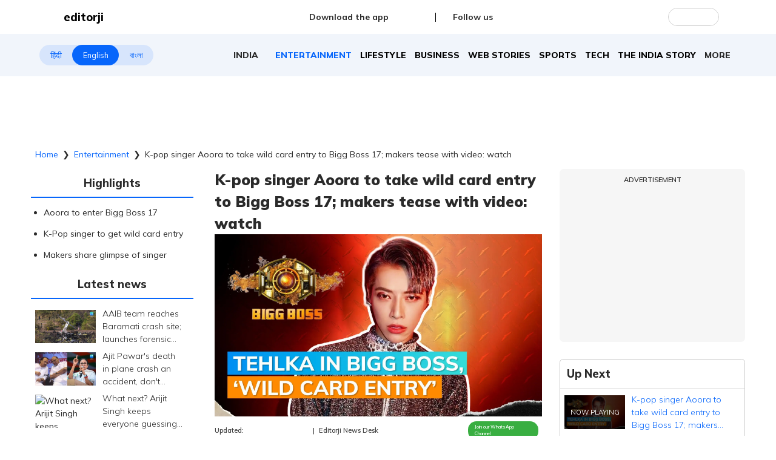

--- FILE ---
content_type: text/html; charset=utf-8
request_url: https://www.editorji.com/entertainment-news/k-pop-singer-aoora-to-take-wild-card-entry-to-bigg-boss-17-makers-tease-with-video-watch-1701962136581
body_size: 48148
content:
<!DOCTYPE html><html lang="en"><head><meta charSet="utf-8"/><title>K-pop singer Aoora to take wild card entry to Bigg Boss 17; makers tease with video: watch | Editorji</title><meta name="description" content="South Korean singer Aoora will enter the reality TV show Bigg Boss 17 as a wild card contestant."/><meta name="keywords" content="K-pop, K-pop artist, aoora, bigg boss, bigg boss 17, aoora bigg boss"/><meta property="og:title" content="K-pop singer Aoora to take wild card entry to Bigg Boss 17; makers tease with video: watch"/><meta property="og:description" content="Taking to its Instagram page on December 7, ColorsTV  shared a glimpse of Aoora singing the track ‘Woh Kisna Hai’ at the Bigg Boss house."/><meta property="og:type" content="website"/><meta property="og:site_name" content="Editorji"/><meta property="og:image" content="https://cdn.editorji.com/dOIjAcZtfm.jpg"/><meta property="og:url" content="https://www.editorji.com/entertainment-news/k-pop-singer-aoora-to-take-wild-card-entry-to-bigg-boss-17-makers-tease-with-video-watch-1701962136581"/><meta property="fb:app_id" content="277033363050498"/><meta name="twitter:title" content="K-pop singer Aoora to take wild card entry to Bigg Boss 17; makers tease with video: watch"/><meta name="twitter:description" content="Taking to its Instagram page on December 7, ColorsTV  shared a glimpse of Aoora singing the track ‘Woh Kisna Hai’ at the Bigg Boss house."/><meta name="twitter:card" content="summary_large_image"/><meta name="twitter:site" content="@editorji"/><meta name="twitter:creator" content="@editorji"/><meta name="twitter:image" content="https://cdn.editorji.com/dOIjAcZtfm.jpg"/><meta name="image" content="https://cdn.editorji.com/dOIjAcZtfm.jpg"/><link rel="canonical" href="https://www.editorji.com/entertainment-news/k-pop-singer-aoora-to-take-wild-card-entry-to-bigg-boss-17-makers-tease-with-video-watch-1701962136581"/><link rel="amphtml" href="https://www.editorji.com/amp/entertainment-news/k-pop-singer-aoora-to-take-wild-card-entry-to-bigg-boss-17-makers-tease-with-video-watch-1701962136581"/><meta name="viewport" content="width=device-width, initial-scale=1.0"/><meta http-equiv="X-UA-Compatible" content="IE=edge"/><meta name="language" content="en"/><meta name="dc.language" content="en"/><meta property="og:locale" content="en"/><meta property="og:image:width" content="1600"/><meta property="og:image:height" content="900"/><script type="application/ld+json">{"@context":"http://schema.org","@type":"NewsMediaOrganization","url":"https://www.editorji.com","name":"Editorji","alternateName":"EJ","logo":{"@type":"ImageObject","url":"https://cdn.editorji.com/cue-144.png","width":"144","height":"144"},"sameAs":["https://www.youtube.com/c/Editorji","https://twitter.com/editorji","https://www.facebook.com/editorji/","https://instagram.com/editorji/","https://in.linkedin.com/company/editorji"],"address":{"@type":"PostalAddress","addressLocality":"New Delhi","addressRegion":"india","postalCode":"110030","streetAddress":"3rd Floor, Plot B, Khasara No 360, Sultanpur","addressCountry":"IN"},"contactPoint":{"@type":"ContactPoint","Telephone":"+91-11-40356666","contactType":"Customer Service","areaServed":"IN"}}</script><script type="application/ld+json">{"@context":"https://schema.org","@type":"WebSite","url":"https://www.editorji.com","potentialAction":{"@type":"SearchAction","target":{"@type":"EntryPoint","urlTemplate":"https://www.editorji.com/search?q={search_term_string}"},"query-input":"required name=search_term_string"}}</script><script type="application/ld+json">{"@context":"https://schema.org","@graph":[{"@context":"https://schema.org","@type":"SiteNavigationElement","name":"India","url":"https://www.editorji.com/india-news"},{"@context":"https://schema.org","@type":"SiteNavigationElement","name":"Entertainment","url":"https://www.editorji.com/entertainment-news"},{"@context":"https://schema.org","@type":"SiteNavigationElement","name":"Lifestyle","url":"https://www.editorji.com/lifestyle-news"},{"@context":"https://schema.org","@type":"SiteNavigationElement","name":"Business","url":"https://www.editorji.com/business-news"},{"@context":"https://schema.org","@type":"SiteNavigationElement","name":"Web Stories","url":"https://www.editorji.com/web-stories"},{"@context":"https://schema.org","@type":"SiteNavigationElement","name":"Sports","url":"https://www.editorji.com/sports-news"},{"@context":"https://schema.org","@type":"SiteNavigationElement","name":"Tech","url":"https://www.editorji.com/tech-news"},{"@context":"https://schema.org","@type":"SiteNavigationElement","name":"The India Story","url":"https://www.editorji.com/editorji-specials/the-india-story"},{"@context":"https://schema.org","@type":"SiteNavigationElement","name":"World","url":"https://www.editorji.com/world-news"},{"@context":"https://schema.org","@type":"SiteNavigationElement","name":"Gadget Review","url":"https://www.editorji.com/tech-news/gadget-review"},{"@context":"https://schema.org","@type":"SiteNavigationElement","name":"Invest Smart","url":"https://www.editorji.com/business-news/invest-smart"},{"@context":"https://schema.org","@type":"SiteNavigationElement","name":"Trending","url":"https://www.editorji.com/trending-news"},{"@context":"https://schema.org","@type":"SiteNavigationElement","name":"Politics","url":"https://www.editorji.com/india-news/politics"},{"@context":"https://schema.org","@type":"SiteNavigationElement","name":"Crime","url":"https://www.editorji.com/crime-news"},{"@context":"https://schema.org","@type":"SiteNavigationElement","name":"Editorji specials","url":"https://www.editorji.com/editorji-specials"}]}</script><link rel="preload" as="image" imageSrcSet="/_next/image?url=https%3A%2F%2Fcdn.editorji.com%2F1769611449172%2F697a20b92a05a_website-ej-2026-01-28t201344_img.0000000.jpg&amp;w=640&amp;q=75 640w, /_next/image?url=https%3A%2F%2Fcdn.editorji.com%2F1769611449172%2F697a20b92a05a_website-ej-2026-01-28t201344_img.0000000.jpg&amp;w=750&amp;q=75 750w, /_next/image?url=https%3A%2F%2Fcdn.editorji.com%2F1769611449172%2F697a20b92a05a_website-ej-2026-01-28t201344_img.0000000.jpg&amp;w=828&amp;q=75 828w, /_next/image?url=https%3A%2F%2Fcdn.editorji.com%2F1769611449172%2F697a20b92a05a_website-ej-2026-01-28t201344_img.0000000.jpg&amp;w=1080&amp;q=75 1080w, /_next/image?url=https%3A%2F%2Fcdn.editorji.com%2F1769611449172%2F697a20b92a05a_website-ej-2026-01-28t201344_img.0000000.jpg&amp;w=1200&amp;q=75 1200w, /_next/image?url=https%3A%2F%2Fcdn.editorji.com%2F1769611449172%2F697a20b92a05a_website-ej-2026-01-28t201344_img.0000000.jpg&amp;w=1920&amp;q=75 1920w, /_next/image?url=https%3A%2F%2Fcdn.editorji.com%2F1769611449172%2F697a20b92a05a_website-ej-2026-01-28t201344_img.0000000.jpg&amp;w=2048&amp;q=75 2048w, /_next/image?url=https%3A%2F%2Fcdn.editorji.com%2F1769611449172%2F697a20b92a05a_website-ej-2026-01-28t201344_img.0000000.jpg&amp;w=3840&amp;q=75 3840w" imageSizes="100vw"/><link rel="preload" as="image" imageSrcSet="/_next/image?url=https%3A%2F%2Fcdn.editorji.com%2F1769611109919%2F697a1f65e05a8_website-ej-2026-01-28t200816_img.0000000.jpg&amp;w=640&amp;q=75 640w, /_next/image?url=https%3A%2F%2Fcdn.editorji.com%2F1769611109919%2F697a1f65e05a8_website-ej-2026-01-28t200816_img.0000000.jpg&amp;w=750&amp;q=75 750w, /_next/image?url=https%3A%2F%2Fcdn.editorji.com%2F1769611109919%2F697a1f65e05a8_website-ej-2026-01-28t200816_img.0000000.jpg&amp;w=828&amp;q=75 828w, /_next/image?url=https%3A%2F%2Fcdn.editorji.com%2F1769611109919%2F697a1f65e05a8_website-ej-2026-01-28t200816_img.0000000.jpg&amp;w=1080&amp;q=75 1080w, /_next/image?url=https%3A%2F%2Fcdn.editorji.com%2F1769611109919%2F697a1f65e05a8_website-ej-2026-01-28t200816_img.0000000.jpg&amp;w=1200&amp;q=75 1200w, /_next/image?url=https%3A%2F%2Fcdn.editorji.com%2F1769611109919%2F697a1f65e05a8_website-ej-2026-01-28t200816_img.0000000.jpg&amp;w=1920&amp;q=75 1920w, /_next/image?url=https%3A%2F%2Fcdn.editorji.com%2F1769611109919%2F697a1f65e05a8_website-ej-2026-01-28t200816_img.0000000.jpg&amp;w=2048&amp;q=75 2048w, /_next/image?url=https%3A%2F%2Fcdn.editorji.com%2F1769611109919%2F697a1f65e05a8_website-ej-2026-01-28t200816_img.0000000.jpg&amp;w=3840&amp;q=75 3840w" imageSizes="100vw"/><link rel="preload" as="image" imageSrcSet="/_next/image?url=https%3A%2F%2Fcdn.editorji.com%2F1769605886745%2F697a0afeb5e14_website-ej-2026-01-28t184122_img.0000000.jpg&amp;w=640&amp;q=75 640w, /_next/image?url=https%3A%2F%2Fcdn.editorji.com%2F1769605886745%2F697a0afeb5e14_website-ej-2026-01-28t184122_img.0000000.jpg&amp;w=750&amp;q=75 750w, /_next/image?url=https%3A%2F%2Fcdn.editorji.com%2F1769605886745%2F697a0afeb5e14_website-ej-2026-01-28t184122_img.0000000.jpg&amp;w=828&amp;q=75 828w, /_next/image?url=https%3A%2F%2Fcdn.editorji.com%2F1769605886745%2F697a0afeb5e14_website-ej-2026-01-28t184122_img.0000000.jpg&amp;w=1080&amp;q=75 1080w, /_next/image?url=https%3A%2F%2Fcdn.editorji.com%2F1769605886745%2F697a0afeb5e14_website-ej-2026-01-28t184122_img.0000000.jpg&amp;w=1200&amp;q=75 1200w, /_next/image?url=https%3A%2F%2Fcdn.editorji.com%2F1769605886745%2F697a0afeb5e14_website-ej-2026-01-28t184122_img.0000000.jpg&amp;w=1920&amp;q=75 1920w, /_next/image?url=https%3A%2F%2Fcdn.editorji.com%2F1769605886745%2F697a0afeb5e14_website-ej-2026-01-28t184122_img.0000000.jpg&amp;w=2048&amp;q=75 2048w, /_next/image?url=https%3A%2F%2Fcdn.editorji.com%2F1769605886745%2F697a0afeb5e14_website-ej-2026-01-28t184122_img.0000000.jpg&amp;w=3840&amp;q=75 3840w" imageSizes="100vw"/><link rel="preload" as="image" imageSrcSet="/_next/image?url=https%3A%2F%2Fcdn.editorji.com%2F1769605649175%2F697a0a112adb9_website-ej-2026-01-28t183721_img.0000000.jpg&amp;w=640&amp;q=75 640w, /_next/image?url=https%3A%2F%2Fcdn.editorji.com%2F1769605649175%2F697a0a112adb9_website-ej-2026-01-28t183721_img.0000000.jpg&amp;w=750&amp;q=75 750w, /_next/image?url=https%3A%2F%2Fcdn.editorji.com%2F1769605649175%2F697a0a112adb9_website-ej-2026-01-28t183721_img.0000000.jpg&amp;w=828&amp;q=75 828w, /_next/image?url=https%3A%2F%2Fcdn.editorji.com%2F1769605649175%2F697a0a112adb9_website-ej-2026-01-28t183721_img.0000000.jpg&amp;w=1080&amp;q=75 1080w, /_next/image?url=https%3A%2F%2Fcdn.editorji.com%2F1769605649175%2F697a0a112adb9_website-ej-2026-01-28t183721_img.0000000.jpg&amp;w=1200&amp;q=75 1200w, /_next/image?url=https%3A%2F%2Fcdn.editorji.com%2F1769605649175%2F697a0a112adb9_website-ej-2026-01-28t183721_img.0000000.jpg&amp;w=1920&amp;q=75 1920w, /_next/image?url=https%3A%2F%2Fcdn.editorji.com%2F1769605649175%2F697a0a112adb9_website-ej-2026-01-28t183721_img.0000000.jpg&amp;w=2048&amp;q=75 2048w, /_next/image?url=https%3A%2F%2Fcdn.editorji.com%2F1769605649175%2F697a0a112adb9_website-ej-2026-01-28t183721_img.0000000.jpg&amp;w=3840&amp;q=75 3840w" imageSizes="100vw"/><link rel="preload" as="image" imageSrcSet="/_next/image?url=https%3A%2F%2Fcdn.editorji.com%2F1769605429061%2F697a09350ef7a_website-ej-2026-01-28t183343_img.0000000.jpg&amp;w=640&amp;q=75 640w, /_next/image?url=https%3A%2F%2Fcdn.editorji.com%2F1769605429061%2F697a09350ef7a_website-ej-2026-01-28t183343_img.0000000.jpg&amp;w=750&amp;q=75 750w, /_next/image?url=https%3A%2F%2Fcdn.editorji.com%2F1769605429061%2F697a09350ef7a_website-ej-2026-01-28t183343_img.0000000.jpg&amp;w=828&amp;q=75 828w, /_next/image?url=https%3A%2F%2Fcdn.editorji.com%2F1769605429061%2F697a09350ef7a_website-ej-2026-01-28t183343_img.0000000.jpg&amp;w=1080&amp;q=75 1080w, /_next/image?url=https%3A%2F%2Fcdn.editorji.com%2F1769605429061%2F697a09350ef7a_website-ej-2026-01-28t183343_img.0000000.jpg&amp;w=1200&amp;q=75 1200w, /_next/image?url=https%3A%2F%2Fcdn.editorji.com%2F1769605429061%2F697a09350ef7a_website-ej-2026-01-28t183343_img.0000000.jpg&amp;w=1920&amp;q=75 1920w, /_next/image?url=https%3A%2F%2Fcdn.editorji.com%2F1769605429061%2F697a09350ef7a_website-ej-2026-01-28t183343_img.0000000.jpg&amp;w=2048&amp;q=75 2048w, /_next/image?url=https%3A%2F%2Fcdn.editorji.com%2F1769605429061%2F697a09350ef7a_website-ej-2026-01-28t183343_img.0000000.jpg&amp;w=3840&amp;q=75 3840w" imageSizes="100vw"/><link rel="preload" as="image" imageSrcSet="/_next/image?url=https%3A%2F%2Fcdn.editorji.com%2F1769605082536%2F697a07da82dea_website-ej-2026-01-28t182758_img.0000000.jpg&amp;w=640&amp;q=75 640w, /_next/image?url=https%3A%2F%2Fcdn.editorji.com%2F1769605082536%2F697a07da82dea_website-ej-2026-01-28t182758_img.0000000.jpg&amp;w=750&amp;q=75 750w, /_next/image?url=https%3A%2F%2Fcdn.editorji.com%2F1769605082536%2F697a07da82dea_website-ej-2026-01-28t182758_img.0000000.jpg&amp;w=828&amp;q=75 828w, /_next/image?url=https%3A%2F%2Fcdn.editorji.com%2F1769605082536%2F697a07da82dea_website-ej-2026-01-28t182758_img.0000000.jpg&amp;w=1080&amp;q=75 1080w, /_next/image?url=https%3A%2F%2Fcdn.editorji.com%2F1769605082536%2F697a07da82dea_website-ej-2026-01-28t182758_img.0000000.jpg&amp;w=1200&amp;q=75 1200w, /_next/image?url=https%3A%2F%2Fcdn.editorji.com%2F1769605082536%2F697a07da82dea_website-ej-2026-01-28t182758_img.0000000.jpg&amp;w=1920&amp;q=75 1920w, /_next/image?url=https%3A%2F%2Fcdn.editorji.com%2F1769605082536%2F697a07da82dea_website-ej-2026-01-28t182758_img.0000000.jpg&amp;w=2048&amp;q=75 2048w, /_next/image?url=https%3A%2F%2Fcdn.editorji.com%2F1769605082536%2F697a07da82dea_website-ej-2026-01-28t182758_img.0000000.jpg&amp;w=3840&amp;q=75 3840w" imageSizes="100vw"/><link rel="preload" as="image" imageSrcSet="/_next/image?url=https%3A%2F%2Fcdn.editorji.com%2F1769597944834%2F6979ebf8cbc2f_website-ej-2026-01-28t162857_img.0000000.jpg&amp;w=640&amp;q=75 640w, /_next/image?url=https%3A%2F%2Fcdn.editorji.com%2F1769597944834%2F6979ebf8cbc2f_website-ej-2026-01-28t162857_img.0000000.jpg&amp;w=750&amp;q=75 750w, /_next/image?url=https%3A%2F%2Fcdn.editorji.com%2F1769597944834%2F6979ebf8cbc2f_website-ej-2026-01-28t162857_img.0000000.jpg&amp;w=828&amp;q=75 828w, /_next/image?url=https%3A%2F%2Fcdn.editorji.com%2F1769597944834%2F6979ebf8cbc2f_website-ej-2026-01-28t162857_img.0000000.jpg&amp;w=1080&amp;q=75 1080w, /_next/image?url=https%3A%2F%2Fcdn.editorji.com%2F1769597944834%2F6979ebf8cbc2f_website-ej-2026-01-28t162857_img.0000000.jpg&amp;w=1200&amp;q=75 1200w, /_next/image?url=https%3A%2F%2Fcdn.editorji.com%2F1769597944834%2F6979ebf8cbc2f_website-ej-2026-01-28t162857_img.0000000.jpg&amp;w=1920&amp;q=75 1920w, /_next/image?url=https%3A%2F%2Fcdn.editorji.com%2F1769597944834%2F6979ebf8cbc2f_website-ej-2026-01-28t162857_img.0000000.jpg&amp;w=2048&amp;q=75 2048w, /_next/image?url=https%3A%2F%2Fcdn.editorji.com%2F1769597944834%2F6979ebf8cbc2f_website-ej-2026-01-28t162857_img.0000000.jpg&amp;w=3840&amp;q=75 3840w" imageSizes="100vw"/><link rel="preload" as="image" imageSrcSet="/_next/image?url=https%3A%2F%2Fcdn.editorji.com%2F1769597644481%2F6979eacc75821_website-ej-2026-01-28t162358_img.0000000.jpg&amp;w=640&amp;q=75 640w, /_next/image?url=https%3A%2F%2Fcdn.editorji.com%2F1769597644481%2F6979eacc75821_website-ej-2026-01-28t162358_img.0000000.jpg&amp;w=750&amp;q=75 750w, /_next/image?url=https%3A%2F%2Fcdn.editorji.com%2F1769597644481%2F6979eacc75821_website-ej-2026-01-28t162358_img.0000000.jpg&amp;w=828&amp;q=75 828w, /_next/image?url=https%3A%2F%2Fcdn.editorji.com%2F1769597644481%2F6979eacc75821_website-ej-2026-01-28t162358_img.0000000.jpg&amp;w=1080&amp;q=75 1080w, /_next/image?url=https%3A%2F%2Fcdn.editorji.com%2F1769597644481%2F6979eacc75821_website-ej-2026-01-28t162358_img.0000000.jpg&amp;w=1200&amp;q=75 1200w, /_next/image?url=https%3A%2F%2Fcdn.editorji.com%2F1769597644481%2F6979eacc75821_website-ej-2026-01-28t162358_img.0000000.jpg&amp;w=1920&amp;q=75 1920w, /_next/image?url=https%3A%2F%2Fcdn.editorji.com%2F1769597644481%2F6979eacc75821_website-ej-2026-01-28t162358_img.0000000.jpg&amp;w=2048&amp;q=75 2048w, /_next/image?url=https%3A%2F%2Fcdn.editorji.com%2F1769597644481%2F6979eacc75821_website-ej-2026-01-28t162358_img.0000000.jpg&amp;w=3840&amp;q=75 3840w" imageSizes="100vw"/><link rel="preload" as="image" imageSrcSet="/_next/image?url=https%3A%2F%2Fcdn.editorji.com%2FxPKZcSgsDZ.jpg&amp;w=640&amp;q=75 640w, /_next/image?url=https%3A%2F%2Fcdn.editorji.com%2FxPKZcSgsDZ.jpg&amp;w=750&amp;q=75 750w, /_next/image?url=https%3A%2F%2Fcdn.editorji.com%2FxPKZcSgsDZ.jpg&amp;w=828&amp;q=75 828w, /_next/image?url=https%3A%2F%2Fcdn.editorji.com%2FxPKZcSgsDZ.jpg&amp;w=1080&amp;q=75 1080w, /_next/image?url=https%3A%2F%2Fcdn.editorji.com%2FxPKZcSgsDZ.jpg&amp;w=1200&amp;q=75 1200w, /_next/image?url=https%3A%2F%2Fcdn.editorji.com%2FxPKZcSgsDZ.jpg&amp;w=1920&amp;q=75 1920w, /_next/image?url=https%3A%2F%2Fcdn.editorji.com%2FxPKZcSgsDZ.jpg&amp;w=2048&amp;q=75 2048w, /_next/image?url=https%3A%2F%2Fcdn.editorji.com%2FxPKZcSgsDZ.jpg&amp;w=3840&amp;q=75 3840w" imageSizes="100vw"/><link rel="preload" as="image" imageSrcSet="/_next/image?url=https%3A%2F%2Fcdn.editorji.com%2F1769583583759%2F6979b7b42c069_website-ej-2026-01-28t124204_img.0000000.jpg&amp;w=640&amp;q=75 640w, /_next/image?url=https%3A%2F%2Fcdn.editorji.com%2F1769583583759%2F6979b7b42c069_website-ej-2026-01-28t124204_img.0000000.jpg&amp;w=750&amp;q=75 750w, /_next/image?url=https%3A%2F%2Fcdn.editorji.com%2F1769583583759%2F6979b7b42c069_website-ej-2026-01-28t124204_img.0000000.jpg&amp;w=828&amp;q=75 828w, /_next/image?url=https%3A%2F%2Fcdn.editorji.com%2F1769583583759%2F6979b7b42c069_website-ej-2026-01-28t124204_img.0000000.jpg&amp;w=1080&amp;q=75 1080w, /_next/image?url=https%3A%2F%2Fcdn.editorji.com%2F1769583583759%2F6979b7b42c069_website-ej-2026-01-28t124204_img.0000000.jpg&amp;w=1200&amp;q=75 1200w, /_next/image?url=https%3A%2F%2Fcdn.editorji.com%2F1769583583759%2F6979b7b42c069_website-ej-2026-01-28t124204_img.0000000.jpg&amp;w=1920&amp;q=75 1920w, /_next/image?url=https%3A%2F%2Fcdn.editorji.com%2F1769583583759%2F6979b7b42c069_website-ej-2026-01-28t124204_img.0000000.jpg&amp;w=2048&amp;q=75 2048w, /_next/image?url=https%3A%2F%2Fcdn.editorji.com%2F1769583583759%2F6979b7b42c069_website-ej-2026-01-28t124204_img.0000000.jpg&amp;w=3840&amp;q=75 3840w" imageSizes="100vw"/><link rel="preload" as="image" imageSrcSet="/_next/image?url=https%3A%2F%2Fcdn.editorji.com%2F1768976852103%2F69707b2fa8f51_website-ej-2026-01-21t123704_img.0000000.jpg&amp;w=640&amp;q=75 640w, /_next/image?url=https%3A%2F%2Fcdn.editorji.com%2F1768976852103%2F69707b2fa8f51_website-ej-2026-01-21t123704_img.0000000.jpg&amp;w=750&amp;q=75 750w, /_next/image?url=https%3A%2F%2Fcdn.editorji.com%2F1768976852103%2F69707b2fa8f51_website-ej-2026-01-21t123704_img.0000000.jpg&amp;w=828&amp;q=75 828w, /_next/image?url=https%3A%2F%2Fcdn.editorji.com%2F1768976852103%2F69707b2fa8f51_website-ej-2026-01-21t123704_img.0000000.jpg&amp;w=1080&amp;q=75 1080w, /_next/image?url=https%3A%2F%2Fcdn.editorji.com%2F1768976852103%2F69707b2fa8f51_website-ej-2026-01-21t123704_img.0000000.jpg&amp;w=1200&amp;q=75 1200w, /_next/image?url=https%3A%2F%2Fcdn.editorji.com%2F1768976852103%2F69707b2fa8f51_website-ej-2026-01-21t123704_img.0000000.jpg&amp;w=1920&amp;q=75 1920w, /_next/image?url=https%3A%2F%2Fcdn.editorji.com%2F1768976852103%2F69707b2fa8f51_website-ej-2026-01-21t123704_img.0000000.jpg&amp;w=2048&amp;q=75 2048w, /_next/image?url=https%3A%2F%2Fcdn.editorji.com%2F1768976852103%2F69707b2fa8f51_website-ej-2026-01-21t123704_img.0000000.jpg&amp;w=3840&amp;q=75 3840w" imageSizes="100vw"/><link rel="preload" as="image" imageSrcSet="/_next/image?url=https%3A%2F%2Fcdn.editorji.com%2F1768900365812%2F696f470dc6635_website-ej-2026-01-20t144225_img.0000000.jpg&amp;w=640&amp;q=75 640w, /_next/image?url=https%3A%2F%2Fcdn.editorji.com%2F1768900365812%2F696f470dc6635_website-ej-2026-01-20t144225_img.0000000.jpg&amp;w=750&amp;q=75 750w, /_next/image?url=https%3A%2F%2Fcdn.editorji.com%2F1768900365812%2F696f470dc6635_website-ej-2026-01-20t144225_img.0000000.jpg&amp;w=828&amp;q=75 828w, /_next/image?url=https%3A%2F%2Fcdn.editorji.com%2F1768900365812%2F696f470dc6635_website-ej-2026-01-20t144225_img.0000000.jpg&amp;w=1080&amp;q=75 1080w, /_next/image?url=https%3A%2F%2Fcdn.editorji.com%2F1768900365812%2F696f470dc6635_website-ej-2026-01-20t144225_img.0000000.jpg&amp;w=1200&amp;q=75 1200w, /_next/image?url=https%3A%2F%2Fcdn.editorji.com%2F1768900365812%2F696f470dc6635_website-ej-2026-01-20t144225_img.0000000.jpg&amp;w=1920&amp;q=75 1920w, /_next/image?url=https%3A%2F%2Fcdn.editorji.com%2F1768900365812%2F696f470dc6635_website-ej-2026-01-20t144225_img.0000000.jpg&amp;w=2048&amp;q=75 2048w, /_next/image?url=https%3A%2F%2Fcdn.editorji.com%2F1768900365812%2F696f470dc6635_website-ej-2026-01-20t144225_img.0000000.jpg&amp;w=3840&amp;q=75 3840w" imageSizes="100vw"/><link rel="preload" as="image" imageSrcSet="/_next/image?url=https%3A%2F%2Fcdn.editorji.com%2F1768886371714%2F696f1063ae51e_website-ej-2026-01-20t104909_img.0000000.jpg&amp;w=640&amp;q=75 640w, /_next/image?url=https%3A%2F%2Fcdn.editorji.com%2F1768886371714%2F696f1063ae51e_website-ej-2026-01-20t104909_img.0000000.jpg&amp;w=750&amp;q=75 750w, /_next/image?url=https%3A%2F%2Fcdn.editorji.com%2F1768886371714%2F696f1063ae51e_website-ej-2026-01-20t104909_img.0000000.jpg&amp;w=828&amp;q=75 828w, /_next/image?url=https%3A%2F%2Fcdn.editorji.com%2F1768886371714%2F696f1063ae51e_website-ej-2026-01-20t104909_img.0000000.jpg&amp;w=1080&amp;q=75 1080w, /_next/image?url=https%3A%2F%2Fcdn.editorji.com%2F1768886371714%2F696f1063ae51e_website-ej-2026-01-20t104909_img.0000000.jpg&amp;w=1200&amp;q=75 1200w, /_next/image?url=https%3A%2F%2Fcdn.editorji.com%2F1768886371714%2F696f1063ae51e_website-ej-2026-01-20t104909_img.0000000.jpg&amp;w=1920&amp;q=75 1920w, /_next/image?url=https%3A%2F%2Fcdn.editorji.com%2F1768886371714%2F696f1063ae51e_website-ej-2026-01-20t104909_img.0000000.jpg&amp;w=2048&amp;q=75 2048w, /_next/image?url=https%3A%2F%2Fcdn.editorji.com%2F1768886371714%2F696f1063ae51e_website-ej-2026-01-20t104909_img.0000000.jpg&amp;w=3840&amp;q=75 3840w" imageSizes="100vw"/><link rel="preload" as="image" imageSrcSet="/_next/image?url=https%3A%2F%2Fcdn.editorji.com%2F1768880161548%2F696ef82185b72_website-ej-2026-01-20t090520_img.0000000.jpg&amp;w=640&amp;q=75 640w, /_next/image?url=https%3A%2F%2Fcdn.editorji.com%2F1768880161548%2F696ef82185b72_website-ej-2026-01-20t090520_img.0000000.jpg&amp;w=750&amp;q=75 750w, /_next/image?url=https%3A%2F%2Fcdn.editorji.com%2F1768880161548%2F696ef82185b72_website-ej-2026-01-20t090520_img.0000000.jpg&amp;w=828&amp;q=75 828w, /_next/image?url=https%3A%2F%2Fcdn.editorji.com%2F1768880161548%2F696ef82185b72_website-ej-2026-01-20t090520_img.0000000.jpg&amp;w=1080&amp;q=75 1080w, /_next/image?url=https%3A%2F%2Fcdn.editorji.com%2F1768880161548%2F696ef82185b72_website-ej-2026-01-20t090520_img.0000000.jpg&amp;w=1200&amp;q=75 1200w, /_next/image?url=https%3A%2F%2Fcdn.editorji.com%2F1768880161548%2F696ef82185b72_website-ej-2026-01-20t090520_img.0000000.jpg&amp;w=1920&amp;q=75 1920w, /_next/image?url=https%3A%2F%2Fcdn.editorji.com%2F1768880161548%2F696ef82185b72_website-ej-2026-01-20t090520_img.0000000.jpg&amp;w=2048&amp;q=75 2048w, /_next/image?url=https%3A%2F%2Fcdn.editorji.com%2F1768880161548%2F696ef82185b72_website-ej-2026-01-20t090520_img.0000000.jpg&amp;w=3840&amp;q=75 3840w" imageSizes="100vw"/><meta name="next-head-count" content="28"/><meta name="theme-color" content="#0766fb"/><meta name="google" content="notranslate"/><link rel="manifest" href="/manifest.json"/><meta name="robots" content="max-image-preview:large"/><meta name="google-site-verification" content="o1Hy40OgtghG8uOzR2Fs30wLF9gFOdwj7PMDWYmRqX4"/><meta property="fb:pages" content="394531287778246"/><meta property="fb:pages" content="104610028104436"/><meta name="referrer" content="no-referrer-when-downgrade"/><meta property="fb:pages" content="2077783725571679"/><script async="" src="https://pagead2.googlesyndication.com/pagead/js/adsbygoogle.js?client=ca-pub-2037469419380913" crossorigin="anonymous"></script><link rel="favicon" type="image/x-icon" href="/favicon.ico"/><link rel="apple-touch-icon" sizes="180x180" href="/images/logo/apple-touch-icon.png"/><link rel="manifest" href="/manifest.json"/><link rel="preconnect" href="https://fonts.gstatic.com"/><link rel="preconnect" href="https://www.google.com/"/><link rel="preconnect" href="https://www.google-analytics.com/"/><link rel="preconnect" href="https://www.facebook.com"/><link rel="preconnect" href="https://node-api.editorji.com"/><link rel="preconnect" href="https://connect.facebook.net"/><script async="" src="https://www.googletagmanager.com/gtag/js?id=G-ZR8YB11F8X"></script><script>window.dataLayer = window.dataLayer || [];
                  function gtag(){dataLayer.push(arguments);}
                  gtag('js', new Date());
                  gtag('config', 'G-ZR8YB11F8X');</script><script id="comScore">
              var _comscore = _comscore || [];
              _comscore.push({ c1: "2", c2: "40192656", options: { enableFirstPartyCookie: "true" }});
              (function() {
                var s = document.createElement("script"), el = document.getElementsByTagName("script")[0]; s.async = true;
                s.src = "https://sb.scorecardresearch.com/cs/40192656/beacon.js";
                el.parentNode.insertBefore(s, el);
              })();
        </script><noscript>
                <img src="https://sb.scorecardresearch.com/p?c1=2&amp;c2=40192656&amp;cv=3.6.0&amp;cj=1"></noscript><script async="" src="https://securepubads.g.doubleclick.net/tag/js/gpt.js"></script><script id="punjabGovAd">
                  window.googletag = window.googletag || {cmd: []};
                  googletag.cmd.push(function() {
                    googletag.defineSlot('/22613720316/punjabgov300x250', [300, 250], 'div-gpt-ad-1707056666797-0').addService(googletag.pubads());
                  googletag.defineSlot('/22613720316/Ad_unit_2_300X250', [300, 250], 'div-gpt-ad-1707719925412-0').addService(googletag.pubads());
                  googletag.defineSlot('/22613720316/Adunit3_English_300x250', [300, 250], 'div-gpt-ad-1723444689637-0').addService(googletag.pubads());

                    googletag.defineSlot('/22613720316/Adunit_300x100', [300, 100], 'div-gpt-ad-1707126721615-0').addService(googletag.pubads());
                    googletag.defineSlot('/22613720316/Adunit_728x90', [728, 90], 'div-gpt-ad-1707127217841-0').addService(googletag.pubads());
                    googletag.pubads().enableSingleRequest();
                    googletag.enableServices();
                  });
                  </script><script id="NewsArticleSchema" type="application/ld+json" data-nscript="beforeInteractive">{"@context":"https://schema.org/","@type":"NewsArticle","mainEntityOfPage":{"@type":"WebPage","@id":"https://www.editorji.com/entertainment-news/k-pop-singer-aoora-to-take-wild-card-entry-to-bigg-boss-17-makers-tease-with-video-watch-1701962136581"},"headline":"K-pop singer Aoora to take wild card entry to Bigg Boss 17; makers tease with video: watch","description":"South Korean singer Aoora will enter the reality TV show Bigg Boss 17 as a wild card contestant.","articleBody":"South Korean singer Aoora will now be a part of Bigg Boss 17. The singer whose real name is Park Min-jun will enter the reality TV show as a wild card contestant.&nbsp;Taking to its Instagram page on December 7, ColorsTV shared a glimpse of Aoora singing the track &lsquo;Woh Kisna Hai&rsquo; at the Bigg Boss house. The post is captioned, &ldquo;Jab hogi wild card entry of the biggest K-Pop sensation, tab badal jaayegi ghar ke andar ki situation. (When the biggest K-Pop sensation will get a wild card entry, the situation inside the house will change.)&rdquo; In the clip Aoora is heard saying, \"Janam se videsi, but dil se ekdum desi (Born in a foreign land but heart is Indian).\" &nbsp;Known for his popular tracks 69 (2013), Morning, Lunch and Dinner and Coffee (2016) and Black Sugar (2022), Aoora debuted on September 4, 2009, with the song Love Back. He was a member of the boy group Double-A and its subunit Aoora&amp;Hoik. In September 2022, his rendition of Swag Se Swagat received a million views. The singer also recently collaborated with singer Honey Singh. Sharing a video of the duo singing, Aoora wrote, \"Music has no boundaries. It was so much fun and honour to sing with my favourite Yo Yo Honey Singh @yoyohoneysingh. How do you like this Kpop Punjabi Mix.\"&nbsp;&nbsp;","datePublished":"2023-12-07T20:45:36.000+05:30","dateModified":"2023-12-07T20:45:36.000+05:30","image":{"@type":"ImageObject","url":"https://cdn.editorji.com/1701962136581/6571e1988deae_0712-aoora-1_img.0000000.jpg","width":1200,"height":900},"author":{"@type":"Person","name":"Editorji News Desk","url":"https://www.editorji.com/author/editorji-news-desk"},"publisher":{"@type":"NewsMediaOrganization","name":"Editorji","sameAs":"https://www.editorji.com","logo":{"@type":"ImageObject","url":"https://cdn.editorji.com/cue-144.png","width":"144","height":"144"}},"isAccessibleForFree":false,"hasPart":{"@type":"WebPageElement","isAccessibleForFree":true,"cssSelector":".paywall"}}</script><script id="BreadcrumbSchema" type="application/ld+json" data-nscript="beforeInteractive">{"@context":"https://schema.org/","@type":"BreadcrumbList","itemListElement":[{"@type":"ListItem","position":1,"name":"Home","item":"https://www.editorji.com"},{"@type":"ListItem","position":2,"name":"entertainment news","item":"https://www.editorji.com/entertainment-news"},{"@type":"ListItem","position":3,"name":"k pop singer aoora to take wild card entry to bigg boss 17 makers tease with video watch 1701962136581","item":"https://www.editorji.com/entertainment-news/k-pop-singer-aoora-to-take-wild-card-entry-to-bigg-boss-17-makers-tease-with-video-watch-1701962136581"}]}</script><script id="videoObjectSchema" type="application/ld+json" data-nscript="beforeInteractive">{"@context":"http://schema.org","@type":"VideoObject","mainEntityOfPage":{"@type":"WebPage","@id":"https://www.editorji.com/entertainment-news/k-pop-singer-aoora-to-take-wild-card-entry-to-bigg-boss-17-makers-tease-with-video-watch-1701962136581"},"headline":"K-pop singer Aoora to take wild card entry to Bigg Boss 17; makers tease with video: watch","description":"South Korean singer Aoora will enter the reality TV show Bigg Boss 17 as a wild card contestant.","inLanguage":"en-US","name":"K-pop singer Aoora to take wild card entry to Bigg Boss 17; makers tease with video: watch","datePublished":"2023-12-07T20:45:36.000+05:30","uploadDate":"2023-12-07T20:45:36.000+05:30","thumbnailUrl":"https://cdn.editorji.com/1701962136581/6571e1988deae_0712-aoora-1_img.0000000.jpg","contentUrl":"https://cdn.editorji.com/cue_ts/output/hls/6571e1988deae_0712-aoora-1.m3u8","embedUrl":"https://www.editorji.com/entertainment-news/k-pop-singer-aoora-to-take-wild-card-entry-to-bigg-boss-17-makers-tease-with-video-watch-1701962136581","duration":"T00M32S","image":{"@type":"ImageObject","url":"https://cdn.editorji.com/1701962136581/6571e1988deae_0712-aoora-1_img.0000000.jpg","height":900,"width":1200},"dateModified":"2023-12-07T20:45:36.000+05:30","author":{"@type":"Person","name":"Editorji News Desk","url":"https://www.editorji.com/author/editorji-news-desk"},"publisher":{"@type":"NewsMediaOrganization","name":"Editorji","sameAs":"https://www.editorji.com","logo":{"@type":"ImageObject","url":"https://cdn.editorji.com/cue-144.png","width":"144","height":"144"}}}</script><script id="WebPageSchema" type="application/ld+json" data-nscript="beforeInteractive">{"@context":"http://schema.org","@type":"WebPage","inLanguage":"en","name":"K-pop singer Aoora to take wild card entry to Bigg Boss 17; makers tease with video: watch","description":"South Korean singer Aoora will enter the reality TV show Bigg Boss 17 as a wild card contestant.","url":"https://www.editorji.com/entertainment-news/k-pop-singer-aoora-to-take-wild-card-entry-to-bigg-boss-17-makers-tease-with-video-watch-1701962136581","keywords":"K-pop, K-pop artist, aoora, bigg boss, bigg boss 17, aoora bigg boss","Specialty":"https://schema.org/NewsMediaOrganization","mainContentOfPage":"News"}</script><link rel="preload" href="/_next/static/css/c259e59a8c3eebcd.css" as="style"/><link rel="stylesheet" href="/_next/static/css/c259e59a8c3eebcd.css" data-n-g=""/><link rel="preload" href="/_next/static/css/31eb0643e5a8c2c3.css" as="style"/><link rel="stylesheet" href="/_next/static/css/31eb0643e5a8c2c3.css" data-n-p=""/><link rel="preload" href="/_next/static/css/6aa93e0188cecc5e.css" as="style"/><link rel="stylesheet" href="/_next/static/css/6aa93e0188cecc5e.css"/><link rel="preload" href="/_next/static/css/7d5b8e56c8b2110c.css" as="style"/><link rel="stylesheet" href="/_next/static/css/7d5b8e56c8b2110c.css"/><link rel="preload" href="/_next/static/css/7339a572667f0431.css" as="style"/><link rel="stylesheet" href="/_next/static/css/7339a572667f0431.css"/><noscript data-n-css=""></noscript><script defer="" nomodule="" src="/_next/static/chunks/polyfills-c67a75d1b6f99dc8.js"></script><script defer="" src="/_next/static/chunks/476-316c56433c35b9a6.js"></script><script defer="" src="/_next/static/chunks/9245.332f79e31604e0f5.js"></script><script defer="" src="/_next/static/chunks/1865.bc40967ea317ac24.js"></script><script defer="" src="/_next/static/chunks/7767.01548c1e24b1a15b.js"></script><script defer="" src="/_next/static/chunks/d6e1aeb5.729d62d4660736da.js"></script><script defer="" src="/_next/static/chunks/9426.352707a3ec68083e.js"></script><script src="/_next/static/chunks/webpack-d3fc2e156c580fcb.js" defer=""></script><script src="/_next/static/chunks/framework-839af705687712fa.js" defer=""></script><script src="/_next/static/chunks/main-ea37b7a72052a654.js" defer=""></script><script src="/_next/static/chunks/pages/_app-1ec4ba47d842bdb8.js" defer=""></script><script src="/_next/static/chunks/8518-c5653f5a06ba896a.js" defer=""></script><script src="/_next/static/chunks/4257-5bacf4dcbc7ba1db.js" defer=""></script><script src="/_next/static/chunks/pages/%5B...slug%5D-8dbedc6500f1f1c4.js" defer=""></script><script src="/_next/static/lcW6F_jDGirzZhSvmYeB6/_buildManifest.js" defer=""></script><script src="/_next/static/lcW6F_jDGirzZhSvmYeB6/_ssgManifest.js" defer=""></script></head><body class=""><div id="__next"><style>
      #nprogress {
        pointer-events: none;
      }
      #nprogress .bar {
        background: #29D;
        position: fixed;
        z-index: 9999;
        top: 0;
        left: 0;
        width: 100%;
        height: 3px;
      }
      #nprogress .peg {
        display: block;
        position: absolute;
        right: 0px;
        width: 100px;
        height: 100%;
        box-shadow: 0 0 10px #29D, 0 0 5px #29D;
        opacity: 1;
        -webkit-transform: rotate(3deg) translate(0px, -4px);
        -ms-transform: rotate(3deg) translate(0px, -4px);
        transform: rotate(3deg) translate(0px, -4px);
      }
      #nprogress .spinner {
        display: block;
        position: fixed;
        z-index: 1031;
        top: 15px;
        right: 15px;
      }
      #nprogress .spinner-icon {
        width: 18px;
        height: 18px;
        box-sizing: border-box;
        border: solid 2px transparent;
        border-top-color: #29D;
        border-left-color: #29D;
        border-radius: 50%;
        -webkit-animation: nprogresss-spinner 400ms linear infinite;
        animation: nprogress-spinner 400ms linear infinite;
      }
      .nprogress-custom-parent {
        overflow: hidden;
        position: relative;
      }
      .nprogress-custom-parent #nprogress .spinner,
      .nprogress-custom-parent #nprogress .bar {
        position: absolute;
      }
      @-webkit-keyframes nprogress-spinner {
        0% {
          -webkit-transform: rotate(0deg);
        }
        100% {
          -webkit-transform: rotate(360deg);
        }
      }
      @keyframes nprogress-spinner {
        0% {
          transform: rotate(0deg);
        }
        100% {
          transform: rotate(360deg);
        }
      }
    </style><div class="consentPaywall" id="conscent-paywall"></div><header class="header "><div class="superHeader"><div class="linkContainer"><a class="logo" href="/"><span style="box-sizing:border-box;display:inline-block;overflow:hidden;width:initial;height:initial;background:none;opacity:1;border:0;margin:0;padding:0;position:relative;max-width:100%"><span style="box-sizing:border-box;display:block;width:initial;height:initial;background:none;opacity:1;border:0;margin:0;padding:0;max-width:100%"><img style="display:block;max-width:100%;width:initial;height:initial;background:none;opacity:1;border:0;margin:0;padding:0" alt="" aria-hidden="true" src="data:image/svg+xml,%3csvg%20xmlns=%27http://www.w3.org/2000/svg%27%20version=%271.1%27%20width=%2736%27%20height=%2736%27/%3e"/></span><img alt="editorji" title="editorji" src="[data-uri]" decoding="async" data-nimg="intrinsic" style="position:absolute;top:0;left:0;bottom:0;right:0;box-sizing:border-box;padding:0;border:none;margin:auto;display:block;width:0;height:0;min-width:100%;max-width:100%;min-height:100%;max-height:100%"/><noscript><img alt="editorji" title="editorji" srcSet="/_next/static/media/editorji-logo.315dfc7b.svg 1x, /_next/static/media/editorji-logo.315dfc7b.svg 2x" src="/_next/static/media/editorji-logo.315dfc7b.svg" decoding="async" data-nimg="intrinsic" style="position:absolute;top:0;left:0;bottom:0;right:0;box-sizing:border-box;padding:0;border:none;margin:auto;display:block;width:0;height:0;min-width:100%;max-width:100%;min-height:100%;max-height:100%" loading="lazy"/></noscript></span><div class="text" data-lang="">editorji</div></a><a class="punchline lg-only" href="/"><span style="box-sizing:border-box;display:inline-block;overflow:hidden;width:initial;height:initial;background:none;opacity:1;border:0;margin:0;padding:0;position:relative;max-width:100%"><span style="box-sizing:border-box;display:block;width:initial;height:initial;background:none;opacity:1;border:0;margin:0;padding:0;max-width:100%"><img style="display:block;max-width:100%;width:initial;height:initial;background:none;opacity:1;border:0;margin:0;padding:0" alt="" aria-hidden="true" src="data:image/svg+xml,%3csvg%20xmlns=%27http://www.w3.org/2000/svg%27%20version=%271.1%27%20width=%27120%27%20height=%2718%27/%3e"/></span><img alt="News that fits you" title="News that fits you" src="[data-uri]" decoding="async" data-nimg="intrinsic" style="position:absolute;top:0;left:0;bottom:0;right:0;box-sizing:border-box;padding:0;border:none;margin:auto;display:block;width:0;height:0;min-width:100%;max-width:100%;min-height:100%;max-height:100%"/><noscript><img alt="News that fits you" title="News that fits you" srcSet="/_next/image?url=%2F_next%2Fstatic%2Fmedia%2FPunchline_english.6ff7bc51.png&amp;w=128&amp;q=75 1x, /_next/image?url=%2F_next%2Fstatic%2Fmedia%2FPunchline_english.6ff7bc51.png&amp;w=256&amp;q=75 2x" src="/_next/image?url=%2F_next%2Fstatic%2Fmedia%2FPunchline_english.6ff7bc51.png&amp;w=256&amp;q=75" decoding="async" data-nimg="intrinsic" style="position:absolute;top:0;left:0;bottom:0;right:0;box-sizing:border-box;padding:0;border:none;margin:auto;display:block;width:0;height:0;min-width:100%;max-width:100%;min-height:100%;max-height:100%" loading="lazy"/></noscript></span></a><form class="searchBox " method="GET" action="/search"><input type="text" id="searchInput" name="q" placeholder="Search" autoComplete="off" required=""/><button type="submit" class="searchButton"><span style="box-sizing:border-box;display:inline-block;overflow:hidden;width:18px;height:18px;background:none;opacity:1;border:0;margin:0;padding:0;position:relative"><img alt="Search Icon" title="Search" src="[data-uri]" decoding="async" data-nimg="fixed" class="icon" style="position:absolute;top:0;left:0;bottom:0;right:0;box-sizing:border-box;padding:0;border:none;margin:auto;display:block;width:0;height:0;min-width:100%;max-width:100%;min-height:100%;max-height:100%"/><noscript><img alt="Search Icon" title="Search" srcSet="/_next/static/media/search.5cf1744b.svg 1x, /_next/static/media/search.5cf1744b.svg 2x" src="/_next/static/media/search.5cf1744b.svg" decoding="async" data-nimg="fixed" style="position:absolute;top:0;left:0;bottom:0;right:0;box-sizing:border-box;padding:0;border:none;margin:auto;display:block;width:0;height:0;min-width:100%;max-width:100%;min-height:100%;max-height:100%" class="icon" loading="lazy"/></noscript></span></button><button type="button" class="closeButton"><span style="box-sizing:border-box;display:inline-block;overflow:hidden;width:18px;height:18px;background:none;opacity:1;border:0;margin:0;padding:0;position:relative"><img alt="Close Icon" title="Close" src="[data-uri]" decoding="async" data-nimg="fixed" class="icon" style="position:absolute;top:0;left:0;bottom:0;right:0;box-sizing:border-box;padding:0;border:none;margin:auto;display:block;width:0;height:0;min-width:100%;max-width:100%;min-height:100%;max-height:100%"/><noscript><img alt="Close Icon" title="Close" srcSet="/_next/static/media/close.16627a6b.svg 1x, /_next/static/media/close.16627a6b.svg 2x" src="/_next/static/media/close.16627a6b.svg" decoding="async" data-nimg="fixed" style="position:absolute;top:0;left:0;bottom:0;right:0;box-sizing:border-box;padding:0;border:none;margin:auto;display:block;width:0;height:0;min-width:100%;max-width:100%;min-height:100%;max-height:100%" class="icon" loading="lazy"/></noscript></span></button></form><div><div class="follow-links_downloaWrapperApp__sHusH follow-links_fromHeader__nqcnA"><div class="follow-links_label__q0Y3U follow-links_labelHeader__NKETG false">Download the app</div><a href="https://play.google.com/store/apps/details?id=com.app.editorji" target="_blank" rel="nofollow" class="follow-links_link__8UipX undefined false"><span style="box-sizing:border-box;display:inline-block;overflow:hidden;width:initial;height:initial;background:none;opacity:1;border:0;margin:0;padding:0;position:relative;max-width:100%"><span style="box-sizing:border-box;display:block;width:initial;height:initial;background:none;opacity:1;border:0;margin:0;padding:0;max-width:100%"><img style="display:block;max-width:100%;width:initial;height:initial;background:none;opacity:1;border:0;margin:0;padding:0" alt="" aria-hidden="true" src="data:image/svg+xml,%3csvg%20xmlns=%27http://www.w3.org/2000/svg%27%20version=%271.1%27%20width=%2716%27%20height=%2716%27/%3e"/></span><img alt="editorji" title="editorji" src="[data-uri]" decoding="async" data-nimg="intrinsic" class="" style="position:absolute;top:0;left:0;bottom:0;right:0;box-sizing:border-box;padding:0;border:none;margin:auto;display:block;width:0;height:0;min-width:100%;max-width:100%;min-height:100%;max-height:100%"/><noscript><img alt="editorji" title="editorji" srcSet="/_next/image?url=%2Fimages%2Ficons%2Fplaystore.png&amp;w=16&amp;q=75 1x, /_next/image?url=%2Fimages%2Ficons%2Fplaystore.png&amp;w=32&amp;q=75 2x" src="/_next/image?url=%2Fimages%2Ficons%2Fplaystore.png&amp;w=32&amp;q=75" decoding="async" data-nimg="intrinsic" style="position:absolute;top:0;left:0;bottom:0;right:0;box-sizing:border-box;padding:0;border:none;margin:auto;display:block;width:0;height:0;min-width:100%;max-width:100%;min-height:100%;max-height:100%" class="" loading="lazy"/></noscript></span></a><a href="https://apps.apple.com/us/app/editor-ji/id1385353252?ls=1" target="_blank" rel="nofollow" class="follow-links_link__8UipX undefined false"><span style="box-sizing:border-box;display:inline-block;overflow:hidden;width:initial;height:initial;background:none;opacity:1;border:0;margin:0;padding:0;position:relative;max-width:100%"><span style="box-sizing:border-box;display:block;width:initial;height:initial;background:none;opacity:1;border:0;margin:0;padding:0;max-width:100%"><img style="display:block;max-width:100%;width:initial;height:initial;background:none;opacity:1;border:0;margin:0;padding:0" alt="" aria-hidden="true" src="data:image/svg+xml,%3csvg%20xmlns=%27http://www.w3.org/2000/svg%27%20version=%271.1%27%20width=%2716%27%20height=%2716%27/%3e"/></span><img alt="editorji" title="editorji" src="[data-uri]" decoding="async" data-nimg="intrinsic" class="" style="position:absolute;top:0;left:0;bottom:0;right:0;box-sizing:border-box;padding:0;border:none;margin:auto;display:block;width:0;height:0;min-width:100%;max-width:100%;min-height:100%;max-height:100%"/><noscript><img alt="editorji" title="editorji" srcSet="/_next/image?url=%2Fimages%2Ficons%2Fapp-store.png&amp;w=16&amp;q=75 1x, /_next/image?url=%2Fimages%2Ficons%2Fapp-store.png&amp;w=32&amp;q=75 2x" src="/_next/image?url=%2Fimages%2Ficons%2Fapp-store.png&amp;w=32&amp;q=75" decoding="async" data-nimg="intrinsic" style="position:absolute;top:0;left:0;bottom:0;right:0;box-sizing:border-box;padding:0;border:none;margin:auto;display:block;width:0;height:0;min-width:100%;max-width:100%;min-height:100%;max-height:100%" class="" loading="lazy"/></noscript></span></a></div></div><div class="linkSeparator"></div><div class="follow-links_container__vXgB8 follow-links_containerHeader__25O0W false"><div class="follow-links_followUsWrraper__E0EzO follow-links_fromHeader__nqcnA false"><div class="follow-links_label__q0Y3U follow-links_labelHeader__NKETG false">Follow us</div><a href="https://www.youtube.com/c/Editorji" target="_blank" rel="noreferrer" class="follow-links_link__8UipX undefined false"><span style="box-sizing:border-box;display:inline-block;overflow:hidden;width:initial;height:initial;background:none;opacity:1;border:0;margin:0;padding:0;position:relative;max-width:100%"><span style="box-sizing:border-box;display:block;width:initial;height:initial;background:none;opacity:1;border:0;margin:0;padding:0;max-width:100%"><img style="display:block;max-width:100%;width:initial;height:initial;background:none;opacity:1;border:0;margin:0;padding:0" alt="" aria-hidden="true" src="data:image/svg+xml,%3csvg%20xmlns=%27http://www.w3.org/2000/svg%27%20version=%271.1%27%20width=%2720%27%20height=%2720%27/%3e"/></span><img alt="Youtube" title="Youtube" src="[data-uri]" decoding="async" data-nimg="intrinsic" style="position:absolute;top:0;left:0;bottom:0;right:0;box-sizing:border-box;padding:0;border:none;margin:auto;display:block;width:0;height:0;min-width:100%;max-width:100%;min-height:100%;max-height:100%"/><noscript><img alt="Youtube" title="Youtube" srcSet="/_next/image?url=%2Fimages%2Ficons%2Fyoutube.png&amp;w=32&amp;q=75 1x, /_next/image?url=%2Fimages%2Ficons%2Fyoutube.png&amp;w=48&amp;q=75 2x" src="/_next/image?url=%2Fimages%2Ficons%2Fyoutube.png&amp;w=48&amp;q=75" decoding="async" data-nimg="intrinsic" style="position:absolute;top:0;left:0;bottom:0;right:0;box-sizing:border-box;padding:0;border:none;margin:auto;display:block;width:0;height:0;min-width:100%;max-width:100%;min-height:100%;max-height:100%" loading="lazy"/></noscript></span></a><a href="https://twitter.com/editorji" target="_blank" rel="noreferrer" class="follow-links_link__8UipX undefined false"><span style="box-sizing:border-box;display:inline-block;overflow:hidden;width:initial;height:initial;background:none;opacity:1;border:0;margin:0;padding:0;position:relative;max-width:100%"><span style="box-sizing:border-box;display:block;width:initial;height:initial;background:none;opacity:1;border:0;margin:0;padding:0;max-width:100%"><img style="display:block;max-width:100%;width:initial;height:initial;background:none;opacity:1;border:0;margin:0;padding:0" alt="" aria-hidden="true" src="data:image/svg+xml,%3csvg%20xmlns=%27http://www.w3.org/2000/svg%27%20version=%271.1%27%20width=%2720%27%20height=%2720%27/%3e"/></span><img alt="Twitter" title="Twitter" src="[data-uri]" decoding="async" data-nimg="intrinsic" style="position:absolute;top:0;left:0;bottom:0;right:0;box-sizing:border-box;padding:0;border:none;margin:auto;display:block;width:0;height:0;min-width:100%;max-width:100%;min-height:100%;max-height:100%"/><noscript><img alt="Twitter" title="Twitter" srcSet="/_next/image?url=%2Fimages%2Ficons%2Ftwitter.png&amp;w=32&amp;q=75 1x, /_next/image?url=%2Fimages%2Ficons%2Ftwitter.png&amp;w=48&amp;q=75 2x" src="/_next/image?url=%2Fimages%2Ficons%2Ftwitter.png&amp;w=48&amp;q=75" decoding="async" data-nimg="intrinsic" style="position:absolute;top:0;left:0;bottom:0;right:0;box-sizing:border-box;padding:0;border:none;margin:auto;display:block;width:0;height:0;min-width:100%;max-width:100%;min-height:100%;max-height:100%" loading="lazy"/></noscript></span></a><a href="https://www.facebook.com/editorji/" target="_blank" rel="noreferrer" class="follow-links_link__8UipX undefined false"><span style="box-sizing:border-box;display:inline-block;overflow:hidden;width:initial;height:initial;background:none;opacity:1;border:0;margin:0;padding:0;position:relative;max-width:100%"><span style="box-sizing:border-box;display:block;width:initial;height:initial;background:none;opacity:1;border:0;margin:0;padding:0;max-width:100%"><img style="display:block;max-width:100%;width:initial;height:initial;background:none;opacity:1;border:0;margin:0;padding:0" alt="" aria-hidden="true" src="data:image/svg+xml,%3csvg%20xmlns=%27http://www.w3.org/2000/svg%27%20version=%271.1%27%20width=%2720%27%20height=%2720%27/%3e"/></span><img alt="facebook" title="facebook" src="[data-uri]" decoding="async" data-nimg="intrinsic" style="position:absolute;top:0;left:0;bottom:0;right:0;box-sizing:border-box;padding:0;border:none;margin:auto;display:block;width:0;height:0;min-width:100%;max-width:100%;min-height:100%;max-height:100%"/><noscript><img alt="facebook" title="facebook" srcSet="/_next/image?url=%2Fimages%2Ficons%2Ffacebook.png&amp;w=32&amp;q=75 1x, /_next/image?url=%2Fimages%2Ficons%2Ffacebook.png&amp;w=48&amp;q=75 2x" src="/_next/image?url=%2Fimages%2Ficons%2Ffacebook.png&amp;w=48&amp;q=75" decoding="async" data-nimg="intrinsic" style="position:absolute;top:0;left:0;bottom:0;right:0;box-sizing:border-box;padding:0;border:none;margin:auto;display:block;width:0;height:0;min-width:100%;max-width:100%;min-height:100%;max-height:100%" loading="lazy"/></noscript></span></a><a href="https://instagram.com/editorji/" target="_blank" rel="noreferrer" class="follow-links_link__8UipX undefined false"><span style="box-sizing:border-box;display:inline-block;overflow:hidden;width:initial;height:initial;background:none;opacity:1;border:0;margin:0;padding:0;position:relative;max-width:100%"><span style="box-sizing:border-box;display:block;width:initial;height:initial;background:none;opacity:1;border:0;margin:0;padding:0;max-width:100%"><img style="display:block;max-width:100%;width:initial;height:initial;background:none;opacity:1;border:0;margin:0;padding:0" alt="" aria-hidden="true" src="data:image/svg+xml,%3csvg%20xmlns=%27http://www.w3.org/2000/svg%27%20version=%271.1%27%20width=%2720%27%20height=%2720%27/%3e"/></span><img alt="Instagram" title="Instagram" src="[data-uri]" decoding="async" data-nimg="intrinsic" style="position:absolute;top:0;left:0;bottom:0;right:0;box-sizing:border-box;padding:0;border:none;margin:auto;display:block;width:0;height:0;min-width:100%;max-width:100%;min-height:100%;max-height:100%"/><noscript><img alt="Instagram" title="Instagram" srcSet="/_next/image?url=%2Fimages%2Ficons%2Finstagram.png&amp;w=32&amp;q=75 1x, /_next/image?url=%2Fimages%2Ficons%2Finstagram.png&amp;w=48&amp;q=75 2x" src="/_next/image?url=%2Fimages%2Ficons%2Finstagram.png&amp;w=48&amp;q=75" decoding="async" data-nimg="intrinsic" style="position:absolute;top:0;left:0;bottom:0;right:0;box-sizing:border-box;padding:0;border:none;margin:auto;display:block;width:0;height:0;min-width:100%;max-width:100%;min-height:100%;max-height:100%" loading="lazy"/></noscript></span></a><a href="https://t.me/editorji/" target="_blank" rel="noreferrer" class="follow-links_link__8UipX undefined false"><span style="box-sizing:border-box;display:inline-block;overflow:hidden;width:initial;height:initial;background:none;opacity:1;border:0;margin:0;padding:0;position:relative;max-width:100%"><span style="box-sizing:border-box;display:block;width:initial;height:initial;background:none;opacity:1;border:0;margin:0;padding:0;max-width:100%"><img style="display:block;max-width:100%;width:initial;height:initial;background:none;opacity:1;border:0;margin:0;padding:0" alt="" aria-hidden="true" src="data:image/svg+xml,%3csvg%20xmlns=%27http://www.w3.org/2000/svg%27%20version=%271.1%27%20width=%2720%27%20height=%2720%27/%3e"/></span><img alt="Telegram" title="Telegram" src="[data-uri]" decoding="async" data-nimg="intrinsic" style="position:absolute;top:0;left:0;bottom:0;right:0;box-sizing:border-box;padding:0;border:none;margin:auto;display:block;width:0;height:0;min-width:100%;max-width:100%;min-height:100%;max-height:100%"/><noscript><img alt="Telegram" title="Telegram" srcSet="/_next/image?url=%2Fimages%2Ficons%2Ftelegram.png&amp;w=32&amp;q=75 1x, /_next/image?url=%2Fimages%2Ficons%2Ftelegram.png&amp;w=48&amp;q=75 2x" src="/_next/image?url=%2Fimages%2Ficons%2Ftelegram.png&amp;w=48&amp;q=75" decoding="async" data-nimg="intrinsic" style="position:absolute;top:0;left:0;bottom:0;right:0;box-sizing:border-box;padding:0;border:none;margin:auto;display:block;width:0;height:0;min-width:100%;max-width:100%;min-height:100%;max-height:100%" loading="lazy"/></noscript></span></a><a href="https://www.linkedin.com/company/editorji/" target="_blank" rel="noreferrer" class="follow-links_link__8UipX undefined false"><span style="box-sizing:border-box;display:inline-block;overflow:hidden;width:initial;height:initial;background:none;opacity:1;border:0;margin:0;padding:0;position:relative;max-width:100%"><span style="box-sizing:border-box;display:block;width:initial;height:initial;background:none;opacity:1;border:0;margin:0;padding:0;max-width:100%"><img style="display:block;max-width:100%;width:initial;height:initial;background:none;opacity:1;border:0;margin:0;padding:0" alt="" aria-hidden="true" src="data:image/svg+xml,%3csvg%20xmlns=%27http://www.w3.org/2000/svg%27%20version=%271.1%27%20width=%2720%27%20height=%2720%27/%3e"/></span><img alt="LinkedIn" title="LinkedIn" src="[data-uri]" decoding="async" data-nimg="intrinsic" style="position:absolute;top:0;left:0;bottom:0;right:0;box-sizing:border-box;padding:0;border:none;margin:auto;display:block;width:0;height:0;min-width:100%;max-width:100%;min-height:100%;max-height:100%"/><noscript><img alt="LinkedIn" title="LinkedIn" srcSet="/_next/image?url=%2Fimages%2Ficons%2Flinkedin.png&amp;w=32&amp;q=75 1x, /_next/image?url=%2Fimages%2Ficons%2Flinkedin.png&amp;w=48&amp;q=75 2x" src="/_next/image?url=%2Fimages%2Ficons%2Flinkedin.png&amp;w=48&amp;q=75" decoding="async" data-nimg="intrinsic" style="position:absolute;top:0;left:0;bottom:0;right:0;box-sizing:border-box;padding:0;border:none;margin:auto;display:block;width:0;height:0;min-width:100%;max-width:100%;min-height:100%;max-height:100%" loading="lazy"/></noscript></span></a><a href="https://www.sharechat.com/profile/editorji" target="_blank" rel="noreferrer" class="follow-links_link__8UipX undefined false"><span style="box-sizing:border-box;display:inline-block;overflow:hidden;width:initial;height:initial;background:none;opacity:1;border:0;margin:0;padding:0;position:relative;max-width:100%"><span style="box-sizing:border-box;display:block;width:initial;height:initial;background:none;opacity:1;border:0;margin:0;padding:0;max-width:100%"><img style="display:block;max-width:100%;width:initial;height:initial;background:none;opacity:1;border:0;margin:0;padding:0" alt="" aria-hidden="true" src="data:image/svg+xml,%3csvg%20xmlns=%27http://www.w3.org/2000/svg%27%20version=%271.1%27%20width=%2720%27%20height=%2720%27/%3e"/></span><img alt="ShareChat" title="ShareChat" src="[data-uri]" decoding="async" data-nimg="intrinsic" style="position:absolute;top:0;left:0;bottom:0;right:0;box-sizing:border-box;padding:0;border:none;margin:auto;display:block;width:0;height:0;min-width:100%;max-width:100%;min-height:100%;max-height:100%"/><noscript><img alt="ShareChat" title="ShareChat" srcSet="/_next/image?url=%2Fimages%2Ficons%2Fsharechat.png&amp;w=32&amp;q=75 1x, /_next/image?url=%2Fimages%2Ficons%2Fsharechat.png&amp;w=48&amp;q=75 2x" src="/_next/image?url=%2Fimages%2Ficons%2Fsharechat.png&amp;w=48&amp;q=75" decoding="async" data-nimg="intrinsic" style="position:absolute;top:0;left:0;bottom:0;right:0;box-sizing:border-box;padding:0;border:none;margin:auto;display:block;width:0;height:0;min-width:100%;max-width:100%;min-height:100%;max-height:100%" loading="lazy"/></noscript></span></a><a href="https://news.google.com/publications/CAAqBwgKMLHglAsw9quqAw?hl=en-IN&amp;gl=IN&amp;ceid=IN%3Aen" target="_blank" rel="noreferrer" class="follow-links_link__8UipX undefined false"><span style="box-sizing:border-box;display:inline-block;overflow:hidden;width:initial;height:initial;background:none;opacity:1;border:0;margin:0;padding:0;position:relative;max-width:100%"><span style="box-sizing:border-box;display:block;width:initial;height:initial;background:none;opacity:1;border:0;margin:0;padding:0;max-width:100%"><img style="display:block;max-width:100%;width:initial;height:initial;background:none;opacity:1;border:0;margin:0;padding:0" alt="" aria-hidden="true" src="data:image/svg+xml,%3csvg%20xmlns=%27http://www.w3.org/2000/svg%27%20version=%271.1%27%20width=%2720%27%20height=%2720%27/%3e"/></span><img alt="Google News" title="Google News" src="[data-uri]" decoding="async" data-nimg="intrinsic" style="position:absolute;top:0;left:0;bottom:0;right:0;box-sizing:border-box;padding:0;border:none;margin:auto;display:block;width:0;height:0;min-width:100%;max-width:100%;min-height:100%;max-height:100%"/><noscript><img alt="Google News" title="Google News" srcSet="/_next/image?url=%2Fimages%2Ficons%2Fgoogle-news.png&amp;w=32&amp;q=75 1x, /_next/image?url=%2Fimages%2Ficons%2Fgoogle-news.png&amp;w=48&amp;q=75 2x" src="/_next/image?url=%2Fimages%2Ficons%2Fgoogle-news.png&amp;w=48&amp;q=75" decoding="async" data-nimg="intrinsic" style="position:absolute;top:0;left:0;bottom:0;right:0;box-sizing:border-box;padding:0;border:none;margin:auto;display:block;width:0;height:0;min-width:100%;max-width:100%;min-height:100%;max-height:100%" loading="lazy"/></noscript></span></a><a href="https://www.whatsapp.com/channel/0029Va5FEPOA2pL4Qpl0Xf3l" target="_blank" rel="noreferrer" class="follow-links_link__8UipX undefined false"><span style="box-sizing:border-box;display:inline-block;overflow:hidden;width:initial;height:initial;background:none;opacity:1;border:0;margin:0;padding:0;position:relative;max-width:100%"><span style="box-sizing:border-box;display:block;width:initial;height:initial;background:none;opacity:1;border:0;margin:0;padding:0;max-width:100%"><img style="display:block;max-width:100%;width:initial;height:initial;background:none;opacity:1;border:0;margin:0;padding:0" alt="" aria-hidden="true" src="data:image/svg+xml,%3csvg%20xmlns=%27http://www.w3.org/2000/svg%27%20version=%271.1%27%20width=%2720%27%20height=%2720%27/%3e"/></span><img alt="whatsapp" title="whatsapp" src="[data-uri]" decoding="async" data-nimg="intrinsic" style="position:absolute;top:0;left:0;bottom:0;right:0;box-sizing:border-box;padding:0;border:none;margin:auto;display:block;width:0;height:0;min-width:100%;max-width:100%;min-height:100%;max-height:100%"/><noscript><img alt="whatsapp" title="whatsapp" srcSet="/_next/image?url=%2Fimages%2Ficons%2Fwhatsapp.png&amp;w=32&amp;q=75 1x, /_next/image?url=%2Fimages%2Ficons%2Fwhatsapp.png&amp;w=48&amp;q=75 2x" src="/_next/image?url=%2Fimages%2Ficons%2Fwhatsapp.png&amp;w=48&amp;q=75" decoding="async" data-nimg="intrinsic" style="position:absolute;top:0;left:0;bottom:0;right:0;box-sizing:border-box;padding:0;border:none;margin:auto;display:block;width:0;height:0;min-width:100%;max-width:100%;min-height:100%;max-height:100%" loading="lazy"/></noscript></span></a></div></div><div class="toggleThemeContainer"><div class="themeOptions"><button class="theme "><span style="box-sizing:border-box;display:inline-block;overflow:hidden;width:initial;height:initial;background:none;opacity:1;border:0;margin:0;padding:0;position:relative;max-width:100%"><span style="box-sizing:border-box;display:block;width:initial;height:initial;background:none;opacity:1;border:0;margin:0;padding:0;max-width:100%"><img style="display:block;max-width:100%;width:initial;height:initial;background:none;opacity:1;border:0;margin:0;padding:0" alt="" aria-hidden="true" src="data:image/svg+xml,%3csvg%20xmlns=%27http://www.w3.org/2000/svg%27%20version=%271.1%27%20width=%2716%27%20height=%2716%27/%3e"/></span><img alt="Light Icon" title="light" src="[data-uri]" decoding="async" data-nimg="intrinsic" class="icon" style="position:absolute;top:0;left:0;bottom:0;right:0;box-sizing:border-box;padding:0;border:none;margin:auto;display:block;width:0;height:0;min-width:100%;max-width:100%;min-height:100%;max-height:100%"/><noscript><img alt="Light Icon" title="light" srcSet="/_next/static/media/light-mode.ae194813.svg 1x, /_next/static/media/light-mode.ae194813.svg 2x" src="/_next/static/media/light-mode.ae194813.svg" decoding="async" data-nimg="intrinsic" style="position:absolute;top:0;left:0;bottom:0;right:0;box-sizing:border-box;padding:0;border:none;margin:auto;display:block;width:0;height:0;min-width:100%;max-width:100%;min-height:100%;max-height:100%" class="icon" loading="lazy"/></noscript></span></button><button class="theme "><span style="box-sizing:border-box;display:inline-block;overflow:hidden;width:initial;height:initial;background:none;opacity:1;border:0;margin:0;padding:0;position:relative;max-width:100%"><span style="box-sizing:border-box;display:block;width:initial;height:initial;background:none;opacity:1;border:0;margin:0;padding:0;max-width:100%"><img style="display:block;max-width:100%;width:initial;height:initial;background:none;opacity:1;border:0;margin:0;padding:0" alt="" aria-hidden="true" src="data:image/svg+xml,%3csvg%20xmlns=%27http://www.w3.org/2000/svg%27%20version=%271.1%27%20width=%2715%27%20height=%2715%27/%3e"/></span><img alt="Dark Icon" title="dark" src="[data-uri]" decoding="async" data-nimg="intrinsic" class="icon" style="position:absolute;top:0;left:0;bottom:0;right:0;box-sizing:border-box;padding:0;border:none;margin:auto;display:block;width:0;height:0;min-width:100%;max-width:100%;min-height:100%;max-height:100%"/><noscript><img alt="Dark Icon" title="dark" srcSet="/_next/static/media/dark-mode.585d8c40.svg 1x, /_next/static/media/dark-mode.585d8c40.svg 2x" src="/_next/static/media/dark-mode.585d8c40.svg" decoding="async" data-nimg="intrinsic" style="position:absolute;top:0;left:0;bottom:0;right:0;box-sizing:border-box;padding:0;border:none;margin:auto;display:block;width:0;height:0;min-width:100%;max-width:100%;min-height:100%;max-height:100%" class="icon" loading="lazy"/></noscript></span></button></div></div><div><div class="user-profile_loginUserInfoContainer__rC1RD"><span class="user-profile_loaderWrraper__jVTuZ"><span style="box-sizing:border-box;display:inline-block;overflow:hidden;width:initial;height:initial;background:none;opacity:1;border:0;margin:0;padding:0;position:relative;max-width:100%"><span style="box-sizing:border-box;display:block;width:initial;height:initial;background:none;opacity:1;border:0;margin:0;padding:0;max-width:100%"><img style="display:block;max-width:100%;width:initial;height:initial;background:none;opacity:1;border:0;margin:0;padding:0" alt="" aria-hidden="true" src="data:image/svg+xml,%3csvg%20xmlns=%27http://www.w3.org/2000/svg%27%20version=%271.1%27%20width=%2715%27%20height=%2715%27/%3e"/></span><img alt="Loader" title="Loader" src="[data-uri]" decoding="async" data-nimg="intrinsic" style="position:absolute;top:0;left:0;bottom:0;right:0;box-sizing:border-box;padding:0;border:none;margin:auto;display:block;width:0;height:0;min-width:100%;max-width:100%;min-height:100%;max-height:100%"/><noscript><img alt="Loader" title="Loader" srcSet="/_next/image?url=%2F_next%2Fstatic%2Fmedia%2Floader.a1045b22.gif&amp;w=16&amp;q=75 1x, /_next/image?url=%2F_next%2Fstatic%2Fmedia%2Floader.a1045b22.gif&amp;w=32&amp;q=75 2x" src="/_next/image?url=%2F_next%2Fstatic%2Fmedia%2Floader.a1045b22.gif&amp;w=32&amp;q=75" decoding="async" data-nimg="intrinsic" style="position:absolute;top:0;left:0;bottom:0;right:0;box-sizing:border-box;padding:0;border:none;margin:auto;display:block;width:0;height:0;min-width:100%;max-width:100%;min-height:100%;max-height:100%" loading="lazy"/></noscript></span></span></div><ul class="user-profile_UserProfileOptions__8wfdX user-profile_UserProfileOptionsHide__zZB_Z"><div class="user-profile_optionBox__q1_Oc"><a class="user-profile_signOutOptionWrraper__VVkRw" href="/profile"><li class="user-profile_ProfileOption__qr5nY">My profile</li><span style="box-sizing:border-box;display:inline-block;overflow:hidden;width:initial;height:initial;background:none;opacity:1;border:0;margin:0;padding:0;position:relative;max-width:100%"><span style="box-sizing:border-box;display:block;width:initial;height:initial;background:none;opacity:1;border:0;margin:0;padding:0;max-width:100%"><img style="display:block;max-width:100%;width:initial;height:initial;background:none;opacity:1;border:0;margin:0;padding:0" alt="" aria-hidden="true" src="data:image/svg+xml,%3csvg%20xmlns=%27http://www.w3.org/2000/svg%27%20version=%271.1%27%20width=%2715%27%20height=%2715%27/%3e"/></span><img alt="More icon" title="More" src="[data-uri]" decoding="async" data-nimg="intrinsic" class="user-profile_signOutImage__nt4gt" style="position:absolute;top:0;left:0;bottom:0;right:0;box-sizing:border-box;padding:0;border:none;margin:auto;display:block;width:0;height:0;min-width:100%;max-width:100%;min-height:100%;max-height:100%"/><noscript><img alt="More icon" title="More" srcSet="/_next/static/media/chevron-right.5504f849.svg 1x, /_next/static/media/chevron-right.5504f849.svg 2x" src="/_next/static/media/chevron-right.5504f849.svg" decoding="async" data-nimg="intrinsic" style="position:absolute;top:0;left:0;bottom:0;right:0;box-sizing:border-box;padding:0;border:none;margin:auto;display:block;width:0;height:0;min-width:100%;max-width:100%;min-height:100%;max-height:100%" class="user-profile_signOutImage__nt4gt" loading="lazy"/></noscript></span></a><div class="user-profile_separator___dgA2"></div><div id="logout" class="user-profile_signOutOptionWrraper__VVkRw"><li class="user-profile_ProfileOption__qr5nY">Sign out</li><span style="box-sizing:border-box;display:inline-block;overflow:hidden;width:initial;height:initial;background:none;opacity:1;border:0;margin:0;padding:0;position:relative;max-width:100%"><span style="box-sizing:border-box;display:block;width:initial;height:initial;background:none;opacity:1;border:0;margin:0;padding:0;max-width:100%"><img style="display:block;max-width:100%;width:initial;height:initial;background:none;opacity:1;border:0;margin:0;padding:0" alt="" aria-hidden="true" src="data:image/svg+xml,%3csvg%20xmlns=%27http://www.w3.org/2000/svg%27%20version=%271.1%27%20width=%2715%27%20height=%2715%27/%3e"/></span><img alt="signout" title="signout" src="[data-uri]" decoding="async" data-nimg="intrinsic" class="user-profile_signOutImage__nt4gt" style="position:absolute;top:0;left:0;bottom:0;right:0;box-sizing:border-box;padding:0;border:none;margin:auto;display:block;width:0;height:0;min-width:100%;max-width:100%;min-height:100%;max-height:100%"/><noscript><img alt="signout" title="signout" srcSet="/_next/static/media/signoutIcon.b36e0379.svg 1x, /_next/static/media/signoutIcon.b36e0379.svg 2x" src="/_next/static/media/signoutIcon.b36e0379.svg" decoding="async" data-nimg="intrinsic" style="position:absolute;top:0;left:0;bottom:0;right:0;box-sizing:border-box;padding:0;border:none;margin:auto;display:block;width:0;height:0;min-width:100%;max-width:100%;min-height:100%;max-height:100%" class="user-profile_signOutImage__nt4gt" loading="lazy"/></noscript></span></div></div></ul></div></div></div><div class="container"><div class="topBar topBarDisplay"><div class=""><button class="menuBtn sm-only"><span style="box-sizing:border-box;display:inline-block;overflow:hidden;width:initial;height:initial;background:none;opacity:1;border:0;margin:0;padding:0;position:relative;max-width:100%"><span style="box-sizing:border-box;display:block;width:initial;height:initial;background:none;opacity:1;border:0;margin:0;padding:0;max-width:100%"><img style="display:block;max-width:100%;width:initial;height:initial;background:none;opacity:1;border:0;margin:0;padding:0" alt="" aria-hidden="true" src="data:image/svg+xml,%3csvg%20xmlns=%27http://www.w3.org/2000/svg%27%20version=%271.1%27%20width=%2724%27%20height=%2724%27/%3e"/></span><img alt="Menu icon" title="More options" src="[data-uri]" decoding="async" data-nimg="intrinsic" class="icon" style="position:absolute;top:0;left:0;bottom:0;right:0;box-sizing:border-box;padding:0;border:none;margin:auto;display:block;width:0;height:0;min-width:100%;max-width:100%;min-height:100%;max-height:100%"/><noscript><img alt="Menu icon" title="More options" srcSet="/_next/static/media/menu.070076d2.svg 1x, /_next/static/media/menu.070076d2.svg 2x" src="/_next/static/media/menu.070076d2.svg" decoding="async" data-nimg="intrinsic" style="position:absolute;top:0;left:0;bottom:0;right:0;box-sizing:border-box;padding:0;border:none;margin:auto;display:block;width:0;height:0;min-width:100%;max-width:100%;min-height:100%;max-height:100%" class="icon" loading="lazy"/></noscript></span></button></div></div><nav class="catNav"><div class="languageOptions"><ul class="options"><li><a class="optionLink ">हिंदी</a></li><li><a class="optionLink active">English</a></li><li><a class="optionLink ">বাংলা</a></li></ul></div><ul class="categories"><li class="moreOptionWrapper specialCat"><a class="moreButton" href="/india-news"><span class="text">India</span><span style="width:0.5rem"><span style="box-sizing:border-box;display:inline-block;overflow:hidden;width:initial;height:initial;background:none;opacity:1;border:0;margin:0;padding:0;position:relative;max-width:100%"><span style="box-sizing:border-box;display:block;width:initial;height:initial;background:none;opacity:1;border:0;margin:0;padding:0;max-width:100%"><img style="display:block;max-width:100%;width:initial;height:initial;background:none;opacity:1;border:0;margin:0;padding:0" alt="" aria-hidden="true" src="data:image/svg+xml,%3csvg%20xmlns=%27http://www.w3.org/2000/svg%27%20version=%271.1%27%20width=%2710%27%20height=%2710%27/%3e"/></span><img alt="More icon" title="More" src="[data-uri]" decoding="async" data-nimg="intrinsic" class="icon" style="position:absolute;top:0;left:0;bottom:0;right:0;box-sizing:border-box;padding:0;border:none;margin:auto;display:block;width:0;height:0;min-width:100%;max-width:100%;min-height:100%;max-height:100%"/><noscript><img alt="More icon" title="More" srcSet="/_next/static/media/chevron-bottom.dcd5f3e1.svg 1x, /_next/static/media/chevron-bottom.dcd5f3e1.svg 2x" src="/_next/static/media/chevron-bottom.dcd5f3e1.svg" decoding="async" data-nimg="intrinsic" style="position:absolute;top:0;left:0;bottom:0;right:0;box-sizing:border-box;padding:0;border:none;margin:auto;display:block;width:0;height:0;min-width:100%;max-width:100%;min-height:100%;max-height:100%" class="icon" loading="lazy"/></noscript></span></span></a><ul class="stateOptions"><li><a class="navLink" href="/india-news/punjab">Punjab</a></li><li><a class="navLink" href="/india-news/haryana">Haryana</a></li><li><a class="navLink" href="/india-news/uttar-pradesh">Uttar Pradesh</a></li><li><a class="navLink" href="/india-news/madhya-pradesh">Madhya Pradesh</a></li><li><a class="navLink" href="/india-news/chhattisgarh">Chhattisgarh</a></li><li><a class="navLink" href="/india-news/bihar">Bihar</a></li><li><a class="navLink" href="/india-news/jharkhand">Jharkhand</a></li></ul></li><li><a class="navLink active" href="/entertainment-news">Entertainment</a></li><li><a class="navLink " href="/lifestyle-news">Lifestyle</a></li><li><a class="navLink " href="/business-news">Business</a></li><li><a class="navLink " href="/web-stories">Web Stories</a></li><li><a class="navLink " href="/sports-news">Sports</a></li><li><a class="navLink " href="/tech-news">Tech</a></li><li><a class="navLink " href="/editorji-specials/the-india-story">The India Story</a></li><li class="moreOptionWrapper"><a class="moreButton"><span class="text">More</span><span style="box-sizing:border-box;display:inline-block;overflow:hidden;width:initial;height:initial;background:none;opacity:1;border:0;margin:0;padding:0;position:relative;max-width:100%"><span style="box-sizing:border-box;display:block;width:initial;height:initial;background:none;opacity:1;border:0;margin:0;padding:0;max-width:100%"><img style="display:block;max-width:100%;width:initial;height:initial;background:none;opacity:1;border:0;margin:0;padding:0" alt="" aria-hidden="true" src="data:image/svg+xml,%3csvg%20xmlns=%27http://www.w3.org/2000/svg%27%20version=%271.1%27%20width=%2710%27%20height=%2710%27/%3e"/></span><img alt="More icon" title="More" src="[data-uri]" decoding="async" data-nimg="intrinsic" class="icon" style="position:absolute;top:0;left:0;bottom:0;right:0;box-sizing:border-box;padding:0;border:none;margin:auto;display:block;width:0;height:0;min-width:100%;max-width:100%;min-height:100%;max-height:100%"/><noscript><img alt="More icon" title="More" srcSet="/_next/static/media/chevron-bottom.dcd5f3e1.svg 1x, /_next/static/media/chevron-bottom.dcd5f3e1.svg 2x" src="/_next/static/media/chevron-bottom.dcd5f3e1.svg" decoding="async" data-nimg="intrinsic" style="position:absolute;top:0;left:0;bottom:0;right:0;box-sizing:border-box;padding:0;border:none;margin:auto;display:block;width:0;height:0;min-width:100%;max-width:100%;min-height:100%;max-height:100%" class="icon" loading="lazy"/></noscript></span></a></li></ul></nav></div></header><div class="container paywall"><div class="ad-banner_bannerAdContainer__ZNBTW"><div id="div-gpt-ad-1707127217841-0" style="min-width:728px;min-height:90px"></div></div><ul class="breadcrumb"><li><a href="/">Home</a></li><li class="divider">❯</li><li><a href="/entertainment-news">Entertainment</a></li><li class="divider">❯</li><li class="storyName">K-pop singer Aoora to take wild card entry to Bigg Boss 17; makers tease with video: watch</li></ul><div class="story-page_hero__IQgjQ"><div class="story-page_col__Uq0Oo story-page_highlights__nCogJ "><h3>Highlights</h3><div class="story-page_list__OFGs9"><ul>
<li>Aoora to enter Bigg Boss 17</li>
<li>K-Pop singer to get wild card entry</li>
<li>Makers share glimpse of singer</li>
</ul></div><h3 class="story-page_headingLatestNews__EITbs">Latest news</h3><a class="story-page_story__08q2S" href="/india-news/aaib-team-reaches-baramati-crash-site-launches-forensic-probe-1769611449172"><div class="story-page_thumbnail__J1u_g with-play-icon"><span style="box-sizing:border-box;display:block;overflow:hidden;width:initial;height:initial;background:none;opacity:1;border:0;margin:0;padding:0;position:relative"><span style="box-sizing:border-box;display:block;width:initial;height:initial;background:none;opacity:1;border:0;margin:0;padding:0;padding-top:55.833333333333336%"></span><img alt="AAIB team reaches Baramati crash site; launches forensic probe" title="AAIB team reaches Baramati crash site; launches forensic probe" sizes="100vw" srcSet="/_next/image?url=https%3A%2F%2Fcdn.editorji.com%2F1769611449172%2F697a20b92a05a_website-ej-2026-01-28t201344_img.0000000.jpg&amp;w=640&amp;q=75 640w, /_next/image?url=https%3A%2F%2Fcdn.editorji.com%2F1769611449172%2F697a20b92a05a_website-ej-2026-01-28t201344_img.0000000.jpg&amp;w=750&amp;q=75 750w, /_next/image?url=https%3A%2F%2Fcdn.editorji.com%2F1769611449172%2F697a20b92a05a_website-ej-2026-01-28t201344_img.0000000.jpg&amp;w=828&amp;q=75 828w, /_next/image?url=https%3A%2F%2Fcdn.editorji.com%2F1769611449172%2F697a20b92a05a_website-ej-2026-01-28t201344_img.0000000.jpg&amp;w=1080&amp;q=75 1080w, /_next/image?url=https%3A%2F%2Fcdn.editorji.com%2F1769611449172%2F697a20b92a05a_website-ej-2026-01-28t201344_img.0000000.jpg&amp;w=1200&amp;q=75 1200w, /_next/image?url=https%3A%2F%2Fcdn.editorji.com%2F1769611449172%2F697a20b92a05a_website-ej-2026-01-28t201344_img.0000000.jpg&amp;w=1920&amp;q=75 1920w, /_next/image?url=https%3A%2F%2Fcdn.editorji.com%2F1769611449172%2F697a20b92a05a_website-ej-2026-01-28t201344_img.0000000.jpg&amp;w=2048&amp;q=75 2048w, /_next/image?url=https%3A%2F%2Fcdn.editorji.com%2F1769611449172%2F697a20b92a05a_website-ej-2026-01-28t201344_img.0000000.jpg&amp;w=3840&amp;q=75 3840w" src="/_next/image?url=https%3A%2F%2Fcdn.editorji.com%2F1769611449172%2F697a20b92a05a_website-ej-2026-01-28t201344_img.0000000.jpg&amp;w=3840&amp;q=75" decoding="async" data-nimg="responsive" style="position:absolute;top:0;left:0;bottom:0;right:0;box-sizing:border-box;padding:0;border:none;margin:auto;display:block;width:0;height:0;min-width:100%;max-width:100%;min-height:100%;max-height:100%"/></span></div><p class="story-page_text__IF6pv">AAIB team reaches Baramati crash site; launches forensic probe</p></a><a class="story-page_story__08q2S" href="/india-news/ajit-pawar-s-death-in-plane-crash-an-accident-don-t-bring-politics-sharad-pawar-1769611109919"><div class="story-page_thumbnail__J1u_g with-play-icon"><span style="box-sizing:border-box;display:block;overflow:hidden;width:initial;height:initial;background:none;opacity:1;border:0;margin:0;padding:0;position:relative"><span style="box-sizing:border-box;display:block;width:initial;height:initial;background:none;opacity:1;border:0;margin:0;padding:0;padding-top:55.833333333333336%"></span><img alt="Ajit Pawar&#x27;s death in plane crash an accident, don&#x27;t bring politics: Sharad Pawar" title="Ajit Pawar&#x27;s death in plane crash an accident, don&#x27;t bring politics: Sharad Pawar" sizes="100vw" srcSet="/_next/image?url=https%3A%2F%2Fcdn.editorji.com%2F1769611109919%2F697a1f65e05a8_website-ej-2026-01-28t200816_img.0000000.jpg&amp;w=640&amp;q=75 640w, /_next/image?url=https%3A%2F%2Fcdn.editorji.com%2F1769611109919%2F697a1f65e05a8_website-ej-2026-01-28t200816_img.0000000.jpg&amp;w=750&amp;q=75 750w, /_next/image?url=https%3A%2F%2Fcdn.editorji.com%2F1769611109919%2F697a1f65e05a8_website-ej-2026-01-28t200816_img.0000000.jpg&amp;w=828&amp;q=75 828w, /_next/image?url=https%3A%2F%2Fcdn.editorji.com%2F1769611109919%2F697a1f65e05a8_website-ej-2026-01-28t200816_img.0000000.jpg&amp;w=1080&amp;q=75 1080w, /_next/image?url=https%3A%2F%2Fcdn.editorji.com%2F1769611109919%2F697a1f65e05a8_website-ej-2026-01-28t200816_img.0000000.jpg&amp;w=1200&amp;q=75 1200w, /_next/image?url=https%3A%2F%2Fcdn.editorji.com%2F1769611109919%2F697a1f65e05a8_website-ej-2026-01-28t200816_img.0000000.jpg&amp;w=1920&amp;q=75 1920w, /_next/image?url=https%3A%2F%2Fcdn.editorji.com%2F1769611109919%2F697a1f65e05a8_website-ej-2026-01-28t200816_img.0000000.jpg&amp;w=2048&amp;q=75 2048w, /_next/image?url=https%3A%2F%2Fcdn.editorji.com%2F1769611109919%2F697a1f65e05a8_website-ej-2026-01-28t200816_img.0000000.jpg&amp;w=3840&amp;q=75 3840w" src="/_next/image?url=https%3A%2F%2Fcdn.editorji.com%2F1769611109919%2F697a1f65e05a8_website-ej-2026-01-28t200816_img.0000000.jpg&amp;w=3840&amp;q=75" decoding="async" data-nimg="responsive" style="position:absolute;top:0;left:0;bottom:0;right:0;box-sizing:border-box;padding:0;border:none;margin:auto;display:block;width:0;height:0;min-width:100%;max-width:100%;min-height:100%;max-height:100%"/></span></div><p class="story-page_text__IF6pv">Ajit Pawar&#x27;s death in plane crash an accident, don&#x27;t bring politics: Sharad Pawar</p></a><a class="story-page_story__08q2S" href="/entertainment-news/bollywood/what-next-arijit-singh-keeps-everyone-guessing-about-his-next-move-1769605886745"><div class="story-page_thumbnail__J1u_g with-play-icon"><span style="box-sizing:border-box;display:block;overflow:hidden;width:initial;height:initial;background:none;opacity:1;border:0;margin:0;padding:0;position:relative"><span style="box-sizing:border-box;display:block;width:initial;height:initial;background:none;opacity:1;border:0;margin:0;padding:0;padding-top:55.833333333333336%"></span><img alt="What next? Arijit Singh keeps everyone guessing about his next move" title="What next? Arijit Singh keeps everyone guessing about his next move" sizes="100vw" srcSet="/_next/image?url=https%3A%2F%2Fcdn.editorji.com%2F1769605886745%2F697a0afeb5e14_website-ej-2026-01-28t184122_img.0000000.jpg&amp;w=640&amp;q=75 640w, /_next/image?url=https%3A%2F%2Fcdn.editorji.com%2F1769605886745%2F697a0afeb5e14_website-ej-2026-01-28t184122_img.0000000.jpg&amp;w=750&amp;q=75 750w, /_next/image?url=https%3A%2F%2Fcdn.editorji.com%2F1769605886745%2F697a0afeb5e14_website-ej-2026-01-28t184122_img.0000000.jpg&amp;w=828&amp;q=75 828w, /_next/image?url=https%3A%2F%2Fcdn.editorji.com%2F1769605886745%2F697a0afeb5e14_website-ej-2026-01-28t184122_img.0000000.jpg&amp;w=1080&amp;q=75 1080w, /_next/image?url=https%3A%2F%2Fcdn.editorji.com%2F1769605886745%2F697a0afeb5e14_website-ej-2026-01-28t184122_img.0000000.jpg&amp;w=1200&amp;q=75 1200w, /_next/image?url=https%3A%2F%2Fcdn.editorji.com%2F1769605886745%2F697a0afeb5e14_website-ej-2026-01-28t184122_img.0000000.jpg&amp;w=1920&amp;q=75 1920w, /_next/image?url=https%3A%2F%2Fcdn.editorji.com%2F1769605886745%2F697a0afeb5e14_website-ej-2026-01-28t184122_img.0000000.jpg&amp;w=2048&amp;q=75 2048w, /_next/image?url=https%3A%2F%2Fcdn.editorji.com%2F1769605886745%2F697a0afeb5e14_website-ej-2026-01-28t184122_img.0000000.jpg&amp;w=3840&amp;q=75 3840w" src="/_next/image?url=https%3A%2F%2Fcdn.editorji.com%2F1769605886745%2F697a0afeb5e14_website-ej-2026-01-28t184122_img.0000000.jpg&amp;w=3840&amp;q=75" decoding="async" data-nimg="responsive" style="position:absolute;top:0;left:0;bottom:0;right:0;box-sizing:border-box;padding:0;border:none;margin:auto;display:block;width:0;height:0;min-width:100%;max-width:100%;min-height:100%;max-height:100%"/></span></div><p class="story-page_text__IF6pv">What next? Arijit Singh keeps everyone guessing about his next move</p></a><a class="story-page_story__08q2S" href="/india-news/india-eu-fta-previous-trade-pacts-to-open-countless-opportunities-for-youths-pm-modi-1769605649175"><div class="story-page_thumbnail__J1u_g with-play-icon"><span style="box-sizing:border-box;display:block;overflow:hidden;width:initial;height:initial;background:none;opacity:1;border:0;margin:0;padding:0;position:relative"><span style="box-sizing:border-box;display:block;width:initial;height:initial;background:none;opacity:1;border:0;margin:0;padding:0;padding-top:55.833333333333336%"></span><img alt="India-EU FTA, previous trade pacts to open countless opportunities for youths: PM Modi" title="India-EU FTA, previous trade pacts to open countless opportunities for youths: PM Modi" sizes="100vw" srcSet="/_next/image?url=https%3A%2F%2Fcdn.editorji.com%2F1769605649175%2F697a0a112adb9_website-ej-2026-01-28t183721_img.0000000.jpg&amp;w=640&amp;q=75 640w, /_next/image?url=https%3A%2F%2Fcdn.editorji.com%2F1769605649175%2F697a0a112adb9_website-ej-2026-01-28t183721_img.0000000.jpg&amp;w=750&amp;q=75 750w, /_next/image?url=https%3A%2F%2Fcdn.editorji.com%2F1769605649175%2F697a0a112adb9_website-ej-2026-01-28t183721_img.0000000.jpg&amp;w=828&amp;q=75 828w, /_next/image?url=https%3A%2F%2Fcdn.editorji.com%2F1769605649175%2F697a0a112adb9_website-ej-2026-01-28t183721_img.0000000.jpg&amp;w=1080&amp;q=75 1080w, /_next/image?url=https%3A%2F%2Fcdn.editorji.com%2F1769605649175%2F697a0a112adb9_website-ej-2026-01-28t183721_img.0000000.jpg&amp;w=1200&amp;q=75 1200w, /_next/image?url=https%3A%2F%2Fcdn.editorji.com%2F1769605649175%2F697a0a112adb9_website-ej-2026-01-28t183721_img.0000000.jpg&amp;w=1920&amp;q=75 1920w, /_next/image?url=https%3A%2F%2Fcdn.editorji.com%2F1769605649175%2F697a0a112adb9_website-ej-2026-01-28t183721_img.0000000.jpg&amp;w=2048&amp;q=75 2048w, /_next/image?url=https%3A%2F%2Fcdn.editorji.com%2F1769605649175%2F697a0a112adb9_website-ej-2026-01-28t183721_img.0000000.jpg&amp;w=3840&amp;q=75 3840w" src="/_next/image?url=https%3A%2F%2Fcdn.editorji.com%2F1769605649175%2F697a0a112adb9_website-ej-2026-01-28t183721_img.0000000.jpg&amp;w=3840&amp;q=75" decoding="async" data-nimg="responsive" style="position:absolute;top:0;left:0;bottom:0;right:0;box-sizing:border-box;padding:0;border:none;margin:auto;display:block;width:0;height:0;min-width:100%;max-width:100%;min-height:100%;max-height:100%"/></span></div><p class="story-page_text__IF6pv">India-EU FTA, previous trade pacts to open countless opportunities for youths: PM Modi</p></a><a class="story-page_story__08q2S" href="/india-news/ajit-dada-made-big-contributions-in-development-of-maharashtra-india-pm-modi-1769605429061"><div class="story-page_thumbnail__J1u_g with-play-icon"><span style="box-sizing:border-box;display:block;overflow:hidden;width:initial;height:initial;background:none;opacity:1;border:0;margin:0;padding:0;position:relative"><span style="box-sizing:border-box;display:block;width:initial;height:initial;background:none;opacity:1;border:0;margin:0;padding:0;padding-top:55.833333333333336%"></span><img alt="&#x27;Ajit dada&#x27; made big contributions in development of Maharashtra, India: PM Modi" title="&#x27;Ajit dada&#x27; made big contributions in development of Maharashtra, India: PM Modi" sizes="100vw" srcSet="/_next/image?url=https%3A%2F%2Fcdn.editorji.com%2F1769605429061%2F697a09350ef7a_website-ej-2026-01-28t183343_img.0000000.jpg&amp;w=640&amp;q=75 640w, /_next/image?url=https%3A%2F%2Fcdn.editorji.com%2F1769605429061%2F697a09350ef7a_website-ej-2026-01-28t183343_img.0000000.jpg&amp;w=750&amp;q=75 750w, /_next/image?url=https%3A%2F%2Fcdn.editorji.com%2F1769605429061%2F697a09350ef7a_website-ej-2026-01-28t183343_img.0000000.jpg&amp;w=828&amp;q=75 828w, /_next/image?url=https%3A%2F%2Fcdn.editorji.com%2F1769605429061%2F697a09350ef7a_website-ej-2026-01-28t183343_img.0000000.jpg&amp;w=1080&amp;q=75 1080w, /_next/image?url=https%3A%2F%2Fcdn.editorji.com%2F1769605429061%2F697a09350ef7a_website-ej-2026-01-28t183343_img.0000000.jpg&amp;w=1200&amp;q=75 1200w, /_next/image?url=https%3A%2F%2Fcdn.editorji.com%2F1769605429061%2F697a09350ef7a_website-ej-2026-01-28t183343_img.0000000.jpg&amp;w=1920&amp;q=75 1920w, /_next/image?url=https%3A%2F%2Fcdn.editorji.com%2F1769605429061%2F697a09350ef7a_website-ej-2026-01-28t183343_img.0000000.jpg&amp;w=2048&amp;q=75 2048w, /_next/image?url=https%3A%2F%2Fcdn.editorji.com%2F1769605429061%2F697a09350ef7a_website-ej-2026-01-28t183343_img.0000000.jpg&amp;w=3840&amp;q=75 3840w" src="/_next/image?url=https%3A%2F%2Fcdn.editorji.com%2F1769605429061%2F697a09350ef7a_website-ej-2026-01-28t183343_img.0000000.jpg&amp;w=3840&amp;q=75" decoding="async" data-nimg="responsive" style="position:absolute;top:0;left:0;bottom:0;right:0;box-sizing:border-box;padding:0;border:none;margin:auto;display:block;width:0;height:0;min-width:100%;max-width:100%;min-height:100%;max-height:100%"/></span></div><p class="story-page_text__IF6pv">&#x27;Ajit dada&#x27; made big contributions in development of Maharashtra, India: PM Modi</p></a><a class="story-page_story__08q2S" href="/sports-news/cricket/rohit-sharma-identifies-arshdeep-hardik-as-key-to-india-s-chances-in-t20-world-cup-1769605082536"><div class="story-page_thumbnail__J1u_g with-play-icon"><span style="box-sizing:border-box;display:block;overflow:hidden;width:initial;height:initial;background:none;opacity:1;border:0;margin:0;padding:0;position:relative"><span style="box-sizing:border-box;display:block;width:initial;height:initial;background:none;opacity:1;border:0;margin:0;padding:0;padding-top:55.833333333333336%"></span><img alt="Rohit Sharma identifies Arshdeep, Hardik as key to India&#x27;s chances in T20 World Cup" title="Rohit Sharma identifies Arshdeep, Hardik as key to India&#x27;s chances in T20 World Cup" sizes="100vw" srcSet="/_next/image?url=https%3A%2F%2Fcdn.editorji.com%2F1769605082536%2F697a07da82dea_website-ej-2026-01-28t182758_img.0000000.jpg&amp;w=640&amp;q=75 640w, /_next/image?url=https%3A%2F%2Fcdn.editorji.com%2F1769605082536%2F697a07da82dea_website-ej-2026-01-28t182758_img.0000000.jpg&amp;w=750&amp;q=75 750w, /_next/image?url=https%3A%2F%2Fcdn.editorji.com%2F1769605082536%2F697a07da82dea_website-ej-2026-01-28t182758_img.0000000.jpg&amp;w=828&amp;q=75 828w, /_next/image?url=https%3A%2F%2Fcdn.editorji.com%2F1769605082536%2F697a07da82dea_website-ej-2026-01-28t182758_img.0000000.jpg&amp;w=1080&amp;q=75 1080w, /_next/image?url=https%3A%2F%2Fcdn.editorji.com%2F1769605082536%2F697a07da82dea_website-ej-2026-01-28t182758_img.0000000.jpg&amp;w=1200&amp;q=75 1200w, /_next/image?url=https%3A%2F%2Fcdn.editorji.com%2F1769605082536%2F697a07da82dea_website-ej-2026-01-28t182758_img.0000000.jpg&amp;w=1920&amp;q=75 1920w, /_next/image?url=https%3A%2F%2Fcdn.editorji.com%2F1769605082536%2F697a07da82dea_website-ej-2026-01-28t182758_img.0000000.jpg&amp;w=2048&amp;q=75 2048w, /_next/image?url=https%3A%2F%2Fcdn.editorji.com%2F1769605082536%2F697a07da82dea_website-ej-2026-01-28t182758_img.0000000.jpg&amp;w=3840&amp;q=75 3840w" src="/_next/image?url=https%3A%2F%2Fcdn.editorji.com%2F1769605082536%2F697a07da82dea_website-ej-2026-01-28t182758_img.0000000.jpg&amp;w=3840&amp;q=75" decoding="async" data-nimg="responsive" style="position:absolute;top:0;left:0;bottom:0;right:0;box-sizing:border-box;padding:0;border:none;margin:auto;display:block;width:0;height:0;min-width:100%;max-width:100%;min-height:100%;max-height:100%"/></span></div><p class="story-page_text__IF6pv">Rohit Sharma identifies Arshdeep, Hardik as key to India&#x27;s chances in T20 World Cup</p></a><a class="story-page_story__08q2S" href="/india-news/congress-attacks-government-over-president-s-address-calls-it-recycled-and-hollow-1769597944834"><div class="story-page_thumbnail__J1u_g with-play-icon"><span style="box-sizing:border-box;display:block;overflow:hidden;width:initial;height:initial;background:none;opacity:1;border:0;margin:0;padding:0;position:relative"><span style="box-sizing:border-box;display:block;width:initial;height:initial;background:none;opacity:1;border:0;margin:0;padding:0;padding-top:55.833333333333336%"></span><img alt="Congress attacks government over President’s address, calls it &#x27;recycled&#x27; and hollow" title="Congress attacks government over President’s address, calls it &#x27;recycled&#x27; and hollow" sizes="100vw" srcSet="/_next/image?url=https%3A%2F%2Fcdn.editorji.com%2F1769597944834%2F6979ebf8cbc2f_website-ej-2026-01-28t162857_img.0000000.jpg&amp;w=640&amp;q=75 640w, /_next/image?url=https%3A%2F%2Fcdn.editorji.com%2F1769597944834%2F6979ebf8cbc2f_website-ej-2026-01-28t162857_img.0000000.jpg&amp;w=750&amp;q=75 750w, /_next/image?url=https%3A%2F%2Fcdn.editorji.com%2F1769597944834%2F6979ebf8cbc2f_website-ej-2026-01-28t162857_img.0000000.jpg&amp;w=828&amp;q=75 828w, /_next/image?url=https%3A%2F%2Fcdn.editorji.com%2F1769597944834%2F6979ebf8cbc2f_website-ej-2026-01-28t162857_img.0000000.jpg&amp;w=1080&amp;q=75 1080w, /_next/image?url=https%3A%2F%2Fcdn.editorji.com%2F1769597944834%2F6979ebf8cbc2f_website-ej-2026-01-28t162857_img.0000000.jpg&amp;w=1200&amp;q=75 1200w, /_next/image?url=https%3A%2F%2Fcdn.editorji.com%2F1769597944834%2F6979ebf8cbc2f_website-ej-2026-01-28t162857_img.0000000.jpg&amp;w=1920&amp;q=75 1920w, /_next/image?url=https%3A%2F%2Fcdn.editorji.com%2F1769597944834%2F6979ebf8cbc2f_website-ej-2026-01-28t162857_img.0000000.jpg&amp;w=2048&amp;q=75 2048w, /_next/image?url=https%3A%2F%2Fcdn.editorji.com%2F1769597944834%2F6979ebf8cbc2f_website-ej-2026-01-28t162857_img.0000000.jpg&amp;w=3840&amp;q=75 3840w" src="/_next/image?url=https%3A%2F%2Fcdn.editorji.com%2F1769597944834%2F6979ebf8cbc2f_website-ej-2026-01-28t162857_img.0000000.jpg&amp;w=3840&amp;q=75" decoding="async" data-nimg="responsive" style="position:absolute;top:0;left:0;bottom:0;right:0;box-sizing:border-box;padding:0;border:none;margin:auto;display:block;width:0;height:0;min-width:100%;max-width:100%;min-height:100%;max-height:100%"/></span></div><p class="story-page_text__IF6pv">Congress attacks government over President’s address, calls it &#x27;recycled&#x27; and hollow</p></a><a class="story-page_story__08q2S" href="/india-news/last-moments-of-aircraft-carrying-ajit-pawar-multiple-landing-attempts-go-around-clearance-then-crash-1769597644481"><div class="story-page_thumbnail__J1u_g with-play-icon"><span style="box-sizing:border-box;display:block;overflow:hidden;width:initial;height:initial;background:none;opacity:1;border:0;margin:0;padding:0;position:relative"><span style="box-sizing:border-box;display:block;width:initial;height:initial;background:none;opacity:1;border:0;margin:0;padding:0;padding-top:55.833333333333336%"></span><img alt="Last moments of aircraft carrying Ajit Pawar: multiple landing attempts, go-around, clearance, then crash" title="Last moments of aircraft carrying Ajit Pawar: multiple landing attempts, go-around, clearance, then crash" sizes="100vw" srcSet="/_next/image?url=https%3A%2F%2Fcdn.editorji.com%2F1769597644481%2F6979eacc75821_website-ej-2026-01-28t162358_img.0000000.jpg&amp;w=640&amp;q=75 640w, /_next/image?url=https%3A%2F%2Fcdn.editorji.com%2F1769597644481%2F6979eacc75821_website-ej-2026-01-28t162358_img.0000000.jpg&amp;w=750&amp;q=75 750w, /_next/image?url=https%3A%2F%2Fcdn.editorji.com%2F1769597644481%2F6979eacc75821_website-ej-2026-01-28t162358_img.0000000.jpg&amp;w=828&amp;q=75 828w, /_next/image?url=https%3A%2F%2Fcdn.editorji.com%2F1769597644481%2F6979eacc75821_website-ej-2026-01-28t162358_img.0000000.jpg&amp;w=1080&amp;q=75 1080w, /_next/image?url=https%3A%2F%2Fcdn.editorji.com%2F1769597644481%2F6979eacc75821_website-ej-2026-01-28t162358_img.0000000.jpg&amp;w=1200&amp;q=75 1200w, /_next/image?url=https%3A%2F%2Fcdn.editorji.com%2F1769597644481%2F6979eacc75821_website-ej-2026-01-28t162358_img.0000000.jpg&amp;w=1920&amp;q=75 1920w, /_next/image?url=https%3A%2F%2Fcdn.editorji.com%2F1769597644481%2F6979eacc75821_website-ej-2026-01-28t162358_img.0000000.jpg&amp;w=2048&amp;q=75 2048w, /_next/image?url=https%3A%2F%2Fcdn.editorji.com%2F1769597644481%2F6979eacc75821_website-ej-2026-01-28t162358_img.0000000.jpg&amp;w=3840&amp;q=75 3840w" src="/_next/image?url=https%3A%2F%2Fcdn.editorji.com%2F1769597644481%2F6979eacc75821_website-ej-2026-01-28t162358_img.0000000.jpg&amp;w=3840&amp;q=75" decoding="async" data-nimg="responsive" style="position:absolute;top:0;left:0;bottom:0;right:0;box-sizing:border-box;padding:0;border:none;margin:auto;display:block;width:0;height:0;min-width:100%;max-width:100%;min-height:100%;max-height:100%"/></span></div><p class="story-page_text__IF6pv">Last moments of aircraft carrying Ajit Pawar: multiple landing attempts, go-around, clearance, then crash</p></a></div><div class="story-page_mainStory__duvm9"><h1>K-pop singer Aoora to take wild card entry to Bigg Boss 17; makers tease with video: watch</h1><div class="embed story-page_summary__2vwr_"><p>South Korean singer Aoora will enter the reality TV show Bigg Boss 17 as a wild card contestant.</p></div><div class="story-page_metadata__hdJZw"><div class="story-page_timestamp__BDtyv">Updated: <span class="isServer">Sep 02, 2022 10:53</span></div><div class="story-page_bar__RbfI_">|</div><p class="story-page_author__ciy81" href="/author/editorji-news-desk">Editorji News Desk</p><div class="share-widget_shareWidgetWrapper__gO6SQ"><div class="share-widget_shareWidget__iBrnG"><a href="https://wa.me/?text=" target="_blank" rel="nofollow" class="share-widget_link__vlraU"><span style="box-sizing:border-box;display:inline-block;overflow:hidden;width:initial;height:initial;background:none;opacity:1;border:0;margin:0;padding:0;position:relative;max-width:100%"><span style="box-sizing:border-box;display:block;width:initial;height:initial;background:none;opacity:1;border:0;margin:0;padding:0;max-width:100%"><img style="display:block;max-width:100%;width:initial;height:initial;background:none;opacity:1;border:0;margin:0;padding:0" alt="" aria-hidden="true" src="data:image/svg+xml,%3csvg%20xmlns=%27http://www.w3.org/2000/svg%27%20version=%271.1%27%20width=%2718%27%20height=%2718%27/%3e"/></span><img alt="whatsapp | editorji" title="whatsapp" src="[data-uri]" decoding="async" data-nimg="intrinsic" style="position:absolute;top:0;left:0;bottom:0;right:0;box-sizing:border-box;padding:0;border:none;margin:auto;display:block;width:0;height:0;min-width:100%;max-width:100%;min-height:100%;max-height:100%"/><noscript><img alt="whatsapp | editorji" title="whatsapp" srcSet="/_next/image?url=%2F_next%2Fstatic%2Fmedia%2Fwhatsapp.95e5db70.png&amp;w=32&amp;q=75 1x, /_next/image?url=%2F_next%2Fstatic%2Fmedia%2Fwhatsapp.95e5db70.png&amp;w=48&amp;q=75 2x" src="/_next/image?url=%2F_next%2Fstatic%2Fmedia%2Fwhatsapp.95e5db70.png&amp;w=48&amp;q=75" decoding="async" data-nimg="intrinsic" style="position:absolute;top:0;left:0;bottom:0;right:0;box-sizing:border-box;padding:0;border:none;margin:auto;display:block;width:0;height:0;min-width:100%;max-width:100%;min-height:100%;max-height:100%" loading="lazy"/></noscript></span></a><a href="https://www.facebook.com/dialog/feed?app_id=277033363050498&amp;text=&amp;link=https://www.edtr.ai/ej9c" target="_blank" rel="nofollow" class="share-widget_link__vlraU"><span style="box-sizing:border-box;display:inline-block;overflow:hidden;width:initial;height:initial;background:none;opacity:1;border:0;margin:0;padding:0;position:relative;max-width:100%"><span style="box-sizing:border-box;display:block;width:initial;height:initial;background:none;opacity:1;border:0;margin:0;padding:0;max-width:100%"><img style="display:block;max-width:100%;width:initial;height:initial;background:none;opacity:1;border:0;margin:0;padding:0" alt="" aria-hidden="true" src="data:image/svg+xml,%3csvg%20xmlns=%27http://www.w3.org/2000/svg%27%20version=%271.1%27%20width=%2718%27%20height=%2718%27/%3e"/></span><img alt="facebook | editorji" title="facebook" src="[data-uri]" decoding="async" data-nimg="intrinsic" style="position:absolute;top:0;left:0;bottom:0;right:0;box-sizing:border-box;padding:0;border:none;margin:auto;display:block;width:0;height:0;min-width:100%;max-width:100%;min-height:100%;max-height:100%"/><noscript><img alt="facebook | editorji" title="facebook" srcSet="/_next/image?url=%2F_next%2Fstatic%2Fmedia%2Ffacebook.56a19cb3.png&amp;w=32&amp;q=75 1x, /_next/image?url=%2F_next%2Fstatic%2Fmedia%2Ffacebook.56a19cb3.png&amp;w=48&amp;q=75 2x" src="/_next/image?url=%2F_next%2Fstatic%2Fmedia%2Ffacebook.56a19cb3.png&amp;w=48&amp;q=75" decoding="async" data-nimg="intrinsic" style="position:absolute;top:0;left:0;bottom:0;right:0;box-sizing:border-box;padding:0;border:none;margin:auto;display:block;width:0;height:0;min-width:100%;max-width:100%;min-height:100%;max-height:100%" loading="lazy"/></noscript></span></a><a href="https://twitter.com/intent/tweet?text=" target="_blank" rel="nofollow" class="share-widget_link__vlraU"><span style="box-sizing:border-box;display:inline-block;overflow:hidden;width:initial;height:initial;background:none;opacity:1;border:0;margin:0;padding:0;position:relative;max-width:100%"><span style="box-sizing:border-box;display:block;width:initial;height:initial;background:none;opacity:1;border:0;margin:0;padding:0;max-width:100%"><img style="display:block;max-width:100%;width:initial;height:initial;background:none;opacity:1;border:0;margin:0;padding:0" alt="" aria-hidden="true" src="data:image/svg+xml,%3csvg%20xmlns=%27http://www.w3.org/2000/svg%27%20version=%271.1%27%20width=%2718%27%20height=%2718%27/%3e"/></span><img alt="twitter | editorji" title="twitter" src="[data-uri]" decoding="async" data-nimg="intrinsic" style="position:absolute;top:0;left:0;bottom:0;right:0;box-sizing:border-box;padding:0;border:none;margin:auto;display:block;width:0;height:0;min-width:100%;max-width:100%;min-height:100%;max-height:100%"/><noscript><img alt="twitter | editorji" title="twitter" srcSet="/_next/image?url=%2F_next%2Fstatic%2Fmedia%2Ftwitter.6844bc63.png&amp;w=32&amp;q=75 1x, /_next/image?url=%2F_next%2Fstatic%2Fmedia%2Ftwitter.6844bc63.png&amp;w=48&amp;q=75 2x" src="/_next/image?url=%2F_next%2Fstatic%2Fmedia%2Ftwitter.6844bc63.png&amp;w=48&amp;q=75" decoding="async" data-nimg="intrinsic" style="position:absolute;top:0;left:0;bottom:0;right:0;box-sizing:border-box;padding:0;border:none;margin:auto;display:block;width:0;height:0;min-width:100%;max-width:100%;min-height:100%;max-height:100%" loading="lazy"/></noscript></span></a><a href="mailto:?body=" target="_blank" rel="nofollow" class="share-widget_link__vlraU"><span style="box-sizing:border-box;display:inline-block;overflow:hidden;width:initial;height:initial;background:none;opacity:1;border:0;margin:0;padding:0;position:relative;max-width:100%"><span style="box-sizing:border-box;display:block;width:initial;height:initial;background:none;opacity:1;border:0;margin:0;padding:0;max-width:100%"><img style="display:block;max-width:100%;width:initial;height:initial;background:none;opacity:1;border:0;margin:0;padding:0" alt="" aria-hidden="true" src="data:image/svg+xml,%3csvg%20xmlns=%27http://www.w3.org/2000/svg%27%20version=%271.1%27%20width=%2718%27%20height=%2718%27/%3e"/></span><img alt="email | editorji" title="email" src="[data-uri]" decoding="async" data-nimg="intrinsic" style="position:absolute;top:0;left:0;bottom:0;right:0;box-sizing:border-box;padding:0;border:none;margin:auto;display:block;width:0;height:0;min-width:100%;max-width:100%;min-height:100%;max-height:100%"/><noscript><img alt="email | editorji" title="email" srcSet="/_next/image?url=%2F_next%2Fstatic%2Fmedia%2Femail.88db06c7.png&amp;w=32&amp;q=75 1x, /_next/image?url=%2F_next%2Fstatic%2Fmedia%2Femail.88db06c7.png&amp;w=48&amp;q=75 2x" src="/_next/image?url=%2F_next%2Fstatic%2Fmedia%2Femail.88db06c7.png&amp;w=48&amp;q=75" decoding="async" data-nimg="intrinsic" style="position:absolute;top:0;left:0;bottom:0;right:0;box-sizing:border-box;padding:0;border:none;margin:auto;display:block;width:0;height:0;min-width:100%;max-width:100%;min-height:100%;max-height:100%" loading="lazy"/></noscript></span></a><a href="https://t.me/share/url?url=https://www.edtr.ai/ej9c&amp;text=" target="_blank" rel="nofollow" class="share-widget_link__vlraU"><span style="box-sizing:border-box;display:inline-block;overflow:hidden;width:initial;height:initial;background:none;opacity:1;border:0;margin:0;padding:0;position:relative;max-width:100%"><span style="box-sizing:border-box;display:block;width:initial;height:initial;background:none;opacity:1;border:0;margin:0;padding:0;max-width:100%"><img style="display:block;max-width:100%;width:initial;height:initial;background:none;opacity:1;border:0;margin:0;padding:0" alt="" aria-hidden="true" src="data:image/svg+xml,%3csvg%20xmlns=%27http://www.w3.org/2000/svg%27%20version=%271.1%27%20width=%2718%27%20height=%2718%27/%3e"/></span><img alt="telegram | editorji" title="telegram" src="[data-uri]" decoding="async" data-nimg="intrinsic" style="position:absolute;top:0;left:0;bottom:0;right:0;box-sizing:border-box;padding:0;border:none;margin:auto;display:block;width:0;height:0;min-width:100%;max-width:100%;min-height:100%;max-height:100%"/><noscript><img alt="telegram | editorji" title="telegram" srcSet="/_next/image?url=%2F_next%2Fstatic%2Fmedia%2Ftelegram.0ba3600d.png&amp;w=32&amp;q=75 1x, /_next/image?url=%2F_next%2Fstatic%2Fmedia%2Ftelegram.0ba3600d.png&amp;w=48&amp;q=75 2x" src="/_next/image?url=%2F_next%2Fstatic%2Fmedia%2Ftelegram.0ba3600d.png&amp;w=48&amp;q=75" decoding="async" data-nimg="intrinsic" style="position:absolute;top:0;left:0;bottom:0;right:0;box-sizing:border-box;padding:0;border:none;margin:auto;display:block;width:0;height:0;min-width:100%;max-width:100%;min-height:100%;max-height:100%" loading="lazy"/></noscript></span></a><a class="share-widget_link__vlraU"><span style="box-sizing:border-box;display:inline-block;overflow:hidden;width:initial;height:initial;background:none;opacity:1;border:0;margin:0;padding:0;position:relative;max-width:100%"><span style="box-sizing:border-box;display:block;width:initial;height:initial;background:none;opacity:1;border:0;margin:0;padding:0;max-width:100%"><img style="display:block;max-width:100%;width:initial;height:initial;background:none;opacity:1;border:0;margin:0;padding:0" alt="" aria-hidden="true" src="data:image/svg+xml,%3csvg%20xmlns=%27http://www.w3.org/2000/svg%27%20version=%271.1%27%20width=%2718%27%20height=%2718%27/%3e"/></span><img alt="share | editorji" title="share" src="[data-uri]" decoding="async" data-nimg="intrinsic" style="position:absolute;top:0;left:0;bottom:0;right:0;box-sizing:border-box;padding:0;border:none;margin:auto;display:block;width:0;height:0;min-width:100%;max-width:100%;min-height:100%;max-height:100%"/><noscript><img alt="share | editorji" title="share" srcSet="/_next/image?url=%2F_next%2Fstatic%2Fmedia%2Fshare.3b2dc346.png&amp;w=32&amp;q=75 1x, /_next/image?url=%2F_next%2Fstatic%2Fmedia%2Fshare.3b2dc346.png&amp;w=48&amp;q=75 2x" src="/_next/image?url=%2F_next%2Fstatic%2Fmedia%2Fshare.3b2dc346.png&amp;w=48&amp;q=75" decoding="async" data-nimg="intrinsic" style="position:absolute;top:0;left:0;bottom:0;right:0;box-sizing:border-box;padding:0;border:none;margin:auto;display:block;width:0;height:0;min-width:100%;max-width:100%;min-height:100%;max-height:100%" loading="lazy"/></noscript></span></a></div><a class="share-widget_whatsApp__MBvSV" href="https://www.whatsapp.com/channel/0029Va5FEPOA2pL4Qpl0Xf3l" target="_blank" rel="noreferrer">Join our WhatsApp Channel<span style="box-sizing:border-box;display:inline-block;overflow:hidden;width:initial;height:initial;background:none;opacity:1;border:0;margin:0;padding:0;position:relative;max-width:100%"><span style="box-sizing:border-box;display:block;width:initial;height:initial;background:none;opacity:1;border:0;margin:0;padding:0;max-width:100%"><img style="display:block;max-width:100%;width:initial;height:initial;background:none;opacity:1;border:0;margin:0;padding:0" alt="" aria-hidden="true" src="data:image/svg+xml,%3csvg%20xmlns=%27http://www.w3.org/2000/svg%27%20version=%271.1%27%20width=%2720%27%20height=%2720%27/%3e"/></span><img alt="whatsapp | editorji" title="whatsapp" src="[data-uri]" decoding="async" data-nimg="intrinsic" style="position:absolute;top:0;left:0;bottom:0;right:0;box-sizing:border-box;padding:0;border:none;margin:auto;display:block;width:0;height:0;min-width:100%;max-width:100%;min-height:100%;max-height:100%"/><noscript><img alt="whatsapp | editorji" title="whatsapp" srcSet="/_next/image?url=%2F_next%2Fstatic%2Fmedia%2Fwhatsapp.95e5db70.png&amp;w=32&amp;q=75 1x, /_next/image?url=%2F_next%2Fstatic%2Fmedia%2Fwhatsapp.95e5db70.png&amp;w=48&amp;q=75 2x" src="/_next/image?url=%2F_next%2Fstatic%2Fmedia%2Fwhatsapp.95e5db70.png&amp;w=48&amp;q=75" decoding="async" data-nimg="intrinsic" style="position:absolute;top:0;left:0;bottom:0;right:0;box-sizing:border-box;padding:0;border:none;margin:auto;display:block;width:0;height:0;min-width:100%;max-width:100%;min-height:100%;max-height:100%" loading="lazy"/></noscript></span></a></div></div><div class="story-page_playerHide__6rGfH"><div class="video-player_videoWrapper__A7RxQ"><div class=""><button class="video-player_unmuteBtn__8u0OC"><span style="box-sizing:border-box;display:inline-block;overflow:hidden;width:initial;height:initial;background:none;opacity:1;border:0;margin:0;padding:0;position:relative;max-width:100%"><span style="box-sizing:border-box;display:block;width:initial;height:initial;background:none;opacity:1;border:0;margin:0;padding:0;max-width:100%"><img style="display:block;max-width:100%;width:initial;height:initial;background:none;opacity:1;border:0;margin:0;padding:0" alt="" aria-hidden="true" src="data:image/svg+xml,%3csvg%20xmlns=%27http://www.w3.org/2000/svg%27%20version=%271.1%27%20width=%2718%27%20height=%2714%27/%3e"/></span><img alt="Mute icon" title="Unmute" src="[data-uri]" decoding="async" data-nimg="intrinsic" class="icon video-player_muteIconClass__hhaFn" style="position:absolute;top:0;left:0;bottom:0;right:0;box-sizing:border-box;padding:0;border:none;margin:auto;display:block;width:0;height:0;min-width:100%;max-width:100%;min-height:100%;max-height:100%"/><noscript><img alt="Mute icon" title="Unmute" srcSet="/_next/static/media/mute.14e702b5.svg 1x, /_next/static/media/mute.14e702b5.svg 2x" src="/_next/static/media/mute.14e702b5.svg" decoding="async" data-nimg="intrinsic" style="position:absolute;top:0;left:0;bottom:0;right:0;box-sizing:border-box;padding:0;border:none;margin:auto;display:block;width:0;height:0;min-width:100%;max-width:100%;min-height:100%;max-height:100%" class="icon video-player_muteIconClass__hhaFn" loading="lazy"/></noscript></span><span>Tap to unmute</span></button><div data-vjs-player="true"><video id="myPlayerId" poster="https://cdn.editorji.com/xPKZcSgsDZ.jpg" title="K-pop singer Aoora to take wild card entry to Bigg Boss 17; makers tease with video: watch" class="video-js"></video></div></div></div></div><div class="story-page_mainImageWrapper___Ju8Q"><span style="box-sizing:border-box;display:block;overflow:hidden;width:initial;height:initial;background:none;opacity:1;border:0;margin:0;padding:0;position:relative"><span style="box-sizing:border-box;display:block;width:initial;height:initial;background:none;opacity:1;border:0;margin:0;padding:0;padding-top:55.833333333333336%"></span><img alt="K-pop singer Aoora to take wild card entry to Bigg Boss 17; makers tease with video: watch" title="K-pop singer Aoora to take wild card entry to Bigg Boss 17; makers tease with video: watch" sizes="100vw" srcSet="/_next/image?url=https%3A%2F%2Fcdn.editorji.com%2FxPKZcSgsDZ.jpg&amp;w=640&amp;q=75 640w, /_next/image?url=https%3A%2F%2Fcdn.editorji.com%2FxPKZcSgsDZ.jpg&amp;w=750&amp;q=75 750w, /_next/image?url=https%3A%2F%2Fcdn.editorji.com%2FxPKZcSgsDZ.jpg&amp;w=828&amp;q=75 828w, /_next/image?url=https%3A%2F%2Fcdn.editorji.com%2FxPKZcSgsDZ.jpg&amp;w=1080&amp;q=75 1080w, /_next/image?url=https%3A%2F%2Fcdn.editorji.com%2FxPKZcSgsDZ.jpg&amp;w=1200&amp;q=75 1200w, /_next/image?url=https%3A%2F%2Fcdn.editorji.com%2FxPKZcSgsDZ.jpg&amp;w=1920&amp;q=75 1920w, /_next/image?url=https%3A%2F%2Fcdn.editorji.com%2FxPKZcSgsDZ.jpg&amp;w=2048&amp;q=75 2048w, /_next/image?url=https%3A%2F%2Fcdn.editorji.com%2FxPKZcSgsDZ.jpg&amp;w=3840&amp;q=75 3840w" src="/_next/image?url=https%3A%2F%2Fcdn.editorji.com%2FxPKZcSgsDZ.jpg&amp;w=3840&amp;q=75" decoding="async" data-nimg="responsive" style="position:absolute;top:0;left:0;bottom:0;right:0;box-sizing:border-box;padding:0;border:none;margin:auto;display:block;width:0;height:0;min-width:100%;max-width:100%;min-height:100%;max-height:100%"/></span></div><div class="story-page_desc__0C7_p"><div class="embed story-page_story_desc__U_oHE"><p>South Korean singer Aoora will now be a part of Bigg Boss 17. The singer whose real name is Park Min-jun will enter the reality TV show as a wild card contestant. <br><br>Taking to its Instagram page on December 7, ColorsTV shared a glimpse of Aoora singing the track &lsquo;Woh Kisna Hai&rsquo; at the Bigg Boss house. The post is captioned, &ldquo;Jab hogi wild card entry of the biggest K-Pop sensation, tab badal jaayegi ghar ke andar ki situation. (When the biggest K-Pop sensation will get a wild card entry, the situation inside the house will change.)&rdquo; In the clip Aoora is heard saying, "Janam se videsi, but dil se ekdum desi (Born in a foreign land but heart is Indian)."  <br><br>Known for his popular tracks 69 (2013), Morning, Lunch and Dinner and Coffee (2016) and Black Sugar (2022), Aoora debuted on September 4, 2009, with the song Love Back. He was a member of the boy group Double-A and its subunit Aoora&amp;Hoik. In September 2022, his rendition of Swag Se Swagat received a million views. The singer also recently collaborated with singer Honey Singh. Sharing a video of the duo singing, Aoora wrote, "Music has no boundaries. It was so much fun and honour to sing with my favourite Yo Yo Honey Singh @yoyohoneysingh. How do you like this Kpop Punjabi Mix." <br> </p></div><div class="story-page_tags__OW0Da"></div></div></div><div class="story-page_col__Uq0Oo"><div class="story-page_gAdContainer__Eti4K"><div class="ad-widget_bannerWrapper__b0WVx"><div class="ad-widget_bannerImage__K1iUS"><p class="ad-widget_adText__c3jDB">ADVERTISEMENT</p><div id="div-gpt-ad-1707056666797-0" style="min-width:300px;min-height:250px"></div></div></div></div><div class="story-page_col__Uq0Oo"><div class="story-page_upNext__h6Vhq "><h3 class="story-page_heroLabel__TXZOD">Up Next</h3><div class="story-page_upNextVideos__PEp8F custom-scroll"><a class="story-page_story__08q2S story-page_active___2Oto"><div class="story-page_thumbnail__J1u_g with-play-icon"><span style="box-sizing:border-box;display:block;overflow:hidden;width:initial;height:initial;background:none;opacity:1;border:0;margin:0;padding:0;position:relative"><span style="box-sizing:border-box;display:block;width:initial;height:initial;background:none;opacity:1;border:0;margin:0;padding:0;padding-top:55.833333333333336%"></span><img alt="K-pop singer Aoora to take wild card entry to Bigg Boss 17; makers tease with video: watch" title="K-pop singer Aoora to take wild card entry to Bigg Boss 17; makers tease with video: watch" sizes="100vw" srcSet="/_next/image?url=https%3A%2F%2Fcdn.editorji.com%2FxPKZcSgsDZ.jpg&amp;w=640&amp;q=75 640w, /_next/image?url=https%3A%2F%2Fcdn.editorji.com%2FxPKZcSgsDZ.jpg&amp;w=750&amp;q=75 750w, /_next/image?url=https%3A%2F%2Fcdn.editorji.com%2FxPKZcSgsDZ.jpg&amp;w=828&amp;q=75 828w, /_next/image?url=https%3A%2F%2Fcdn.editorji.com%2FxPKZcSgsDZ.jpg&amp;w=1080&amp;q=75 1080w, /_next/image?url=https%3A%2F%2Fcdn.editorji.com%2FxPKZcSgsDZ.jpg&amp;w=1200&amp;q=75 1200w, /_next/image?url=https%3A%2F%2Fcdn.editorji.com%2FxPKZcSgsDZ.jpg&amp;w=1920&amp;q=75 1920w, /_next/image?url=https%3A%2F%2Fcdn.editorji.com%2FxPKZcSgsDZ.jpg&amp;w=2048&amp;q=75 2048w, /_next/image?url=https%3A%2F%2Fcdn.editorji.com%2FxPKZcSgsDZ.jpg&amp;w=3840&amp;q=75 3840w" src="/_next/image?url=https%3A%2F%2Fcdn.editorji.com%2FxPKZcSgsDZ.jpg&amp;w=3840&amp;q=75" decoding="async" data-nimg="responsive" style="position:absolute;top:0;left:0;bottom:0;right:0;box-sizing:border-box;padding:0;border:none;margin:auto;display:block;width:0;height:0;min-width:100%;max-width:100%;min-height:100%;max-height:100%"/></span></div><p class="story-page_text__IF6pv">K-pop singer Aoora to take wild card entry to Bigg Boss 17; makers tease with video: watch</p></a><a class="story-page_story__08q2S "><div class="story-page_thumbnail__J1u_g with-play-icon"><span style="box-sizing:border-box;display:block;overflow:hidden;width:initial;height:initial;background:none;opacity:1;border:0;margin:0;padding:0;position:relative"><span style="box-sizing:border-box;display:block;width:initial;height:initial;background:none;opacity:1;border:0;margin:0;padding:0;padding-top:55.833333333333336%"></span><img alt="&#x27;Border 2&#x27; crosses Rs 200 crore mark at domestic box office in five days" title="&#x27;Border 2&#x27; crosses Rs 200 crore mark at domestic box office in five days" sizes="100vw" srcSet="/_next/image?url=https%3A%2F%2Fcdn.editorji.com%2F1769583583759%2F6979b7b42c069_website-ej-2026-01-28t124204_img.0000000.jpg&amp;w=640&amp;q=75 640w, /_next/image?url=https%3A%2F%2Fcdn.editorji.com%2F1769583583759%2F6979b7b42c069_website-ej-2026-01-28t124204_img.0000000.jpg&amp;w=750&amp;q=75 750w, /_next/image?url=https%3A%2F%2Fcdn.editorji.com%2F1769583583759%2F6979b7b42c069_website-ej-2026-01-28t124204_img.0000000.jpg&amp;w=828&amp;q=75 828w, /_next/image?url=https%3A%2F%2Fcdn.editorji.com%2F1769583583759%2F6979b7b42c069_website-ej-2026-01-28t124204_img.0000000.jpg&amp;w=1080&amp;q=75 1080w, /_next/image?url=https%3A%2F%2Fcdn.editorji.com%2F1769583583759%2F6979b7b42c069_website-ej-2026-01-28t124204_img.0000000.jpg&amp;w=1200&amp;q=75 1200w, /_next/image?url=https%3A%2F%2Fcdn.editorji.com%2F1769583583759%2F6979b7b42c069_website-ej-2026-01-28t124204_img.0000000.jpg&amp;w=1920&amp;q=75 1920w, /_next/image?url=https%3A%2F%2Fcdn.editorji.com%2F1769583583759%2F6979b7b42c069_website-ej-2026-01-28t124204_img.0000000.jpg&amp;w=2048&amp;q=75 2048w, /_next/image?url=https%3A%2F%2Fcdn.editorji.com%2F1769583583759%2F6979b7b42c069_website-ej-2026-01-28t124204_img.0000000.jpg&amp;w=3840&amp;q=75 3840w" src="/_next/image?url=https%3A%2F%2Fcdn.editorji.com%2F1769583583759%2F6979b7b42c069_website-ej-2026-01-28t124204_img.0000000.jpg&amp;w=3840&amp;q=75" decoding="async" data-nimg="responsive" style="position:absolute;top:0;left:0;bottom:0;right:0;box-sizing:border-box;padding:0;border:none;margin:auto;display:block;width:0;height:0;min-width:100%;max-width:100%;min-height:100%;max-height:100%"/></span></div><p class="story-page_text__IF6pv">&#x27;Border 2&#x27; crosses Rs 200 crore mark at domestic box office in five days</p></a><a class="story-page_story__08q2S "><div class="story-page_thumbnail__J1u_g with-play-icon"><span style="box-sizing:border-box;display:block;overflow:hidden;width:initial;height:initial;background:none;opacity:1;border:0;margin:0;padding:0;position:relative"><span style="box-sizing:border-box;display:block;width:initial;height:initial;background:none;opacity:1;border:0;margin:0;padding:0;padding-top:55.833333333333336%"></span><img alt="You need to shut down noise, let your work do the talking: Varun Dhawan on being trolled for ‘Border 2’" title="You need to shut down noise, let your work do the talking: Varun Dhawan on being trolled for ‘Border 2’" sizes="100vw" srcSet="/_next/image?url=https%3A%2F%2Fcdn.editorji.com%2F1768976852103%2F69707b2fa8f51_website-ej-2026-01-21t123704_img.0000000.jpg&amp;w=640&amp;q=75 640w, /_next/image?url=https%3A%2F%2Fcdn.editorji.com%2F1768976852103%2F69707b2fa8f51_website-ej-2026-01-21t123704_img.0000000.jpg&amp;w=750&amp;q=75 750w, /_next/image?url=https%3A%2F%2Fcdn.editorji.com%2F1768976852103%2F69707b2fa8f51_website-ej-2026-01-21t123704_img.0000000.jpg&amp;w=828&amp;q=75 828w, /_next/image?url=https%3A%2F%2Fcdn.editorji.com%2F1768976852103%2F69707b2fa8f51_website-ej-2026-01-21t123704_img.0000000.jpg&amp;w=1080&amp;q=75 1080w, /_next/image?url=https%3A%2F%2Fcdn.editorji.com%2F1768976852103%2F69707b2fa8f51_website-ej-2026-01-21t123704_img.0000000.jpg&amp;w=1200&amp;q=75 1200w, /_next/image?url=https%3A%2F%2Fcdn.editorji.com%2F1768976852103%2F69707b2fa8f51_website-ej-2026-01-21t123704_img.0000000.jpg&amp;w=1920&amp;q=75 1920w, /_next/image?url=https%3A%2F%2Fcdn.editorji.com%2F1768976852103%2F69707b2fa8f51_website-ej-2026-01-21t123704_img.0000000.jpg&amp;w=2048&amp;q=75 2048w, /_next/image?url=https%3A%2F%2Fcdn.editorji.com%2F1768976852103%2F69707b2fa8f51_website-ej-2026-01-21t123704_img.0000000.jpg&amp;w=3840&amp;q=75 3840w" src="/_next/image?url=https%3A%2F%2Fcdn.editorji.com%2F1768976852103%2F69707b2fa8f51_website-ej-2026-01-21t123704_img.0000000.jpg&amp;w=3840&amp;q=75" decoding="async" data-nimg="responsive" style="position:absolute;top:0;left:0;bottom:0;right:0;box-sizing:border-box;padding:0;border:none;margin:auto;display:block;width:0;height:0;min-width:100%;max-width:100%;min-height:100%;max-height:100%"/></span></div><p class="story-page_text__IF6pv">You need to shut down noise, let your work do the talking: Varun Dhawan on being trolled for ‘Border 2’</p></a><a class="story-page_story__08q2S "><div class="story-page_thumbnail__J1u_g with-play-icon"><span style="box-sizing:border-box;display:block;overflow:hidden;width:initial;height:initial;background:none;opacity:1;border:0;margin:0;padding:0;position:relative"><span style="box-sizing:border-box;display:block;width:initial;height:initial;background:none;opacity:1;border:0;margin:0;padding:0;padding-top:55.833333333333336%"></span><img alt="Imtiaz Ali defends A R Rahman in &#x27;communal&#x27; remark row: &#x27;Maybe his comments have been misconstrued&#x27;" title="Imtiaz Ali defends A R Rahman in &#x27;communal&#x27; remark row: &#x27;Maybe his comments have been misconstrued&#x27;" sizes="100vw" srcSet="/_next/image?url=https%3A%2F%2Fcdn.editorji.com%2F1768900365812%2F696f470dc6635_website-ej-2026-01-20t144225_img.0000000.jpg&amp;w=640&amp;q=75 640w, /_next/image?url=https%3A%2F%2Fcdn.editorji.com%2F1768900365812%2F696f470dc6635_website-ej-2026-01-20t144225_img.0000000.jpg&amp;w=750&amp;q=75 750w, /_next/image?url=https%3A%2F%2Fcdn.editorji.com%2F1768900365812%2F696f470dc6635_website-ej-2026-01-20t144225_img.0000000.jpg&amp;w=828&amp;q=75 828w, /_next/image?url=https%3A%2F%2Fcdn.editorji.com%2F1768900365812%2F696f470dc6635_website-ej-2026-01-20t144225_img.0000000.jpg&amp;w=1080&amp;q=75 1080w, /_next/image?url=https%3A%2F%2Fcdn.editorji.com%2F1768900365812%2F696f470dc6635_website-ej-2026-01-20t144225_img.0000000.jpg&amp;w=1200&amp;q=75 1200w, /_next/image?url=https%3A%2F%2Fcdn.editorji.com%2F1768900365812%2F696f470dc6635_website-ej-2026-01-20t144225_img.0000000.jpg&amp;w=1920&amp;q=75 1920w, /_next/image?url=https%3A%2F%2Fcdn.editorji.com%2F1768900365812%2F696f470dc6635_website-ej-2026-01-20t144225_img.0000000.jpg&amp;w=2048&amp;q=75 2048w, /_next/image?url=https%3A%2F%2Fcdn.editorji.com%2F1768900365812%2F696f470dc6635_website-ej-2026-01-20t144225_img.0000000.jpg&amp;w=3840&amp;q=75 3840w" src="/_next/image?url=https%3A%2F%2Fcdn.editorji.com%2F1768900365812%2F696f470dc6635_website-ej-2026-01-20t144225_img.0000000.jpg&amp;w=3840&amp;q=75" decoding="async" data-nimg="responsive" style="position:absolute;top:0;left:0;bottom:0;right:0;box-sizing:border-box;padding:0;border:none;margin:auto;display:block;width:0;height:0;min-width:100%;max-width:100%;min-height:100%;max-height:100%"/></span></div><p class="story-page_text__IF6pv">Imtiaz Ali defends A R Rahman in &#x27;communal&#x27; remark row: &#x27;Maybe his comments have been misconstrued&#x27;</p></a><a class="story-page_story__08q2S "><div class="story-page_thumbnail__J1u_g with-play-icon"><span style="box-sizing:border-box;display:block;overflow:hidden;width:initial;height:initial;background:none;opacity:1;border:0;margin:0;padding:0;position:relative"><span style="box-sizing:border-box;display:block;width:initial;height:initial;background:none;opacity:1;border:0;margin:0;padding:0;padding-top:55.833333333333336%"></span><img alt="&#x27;I do not want to reconcile with my family&#x27; says Brooklyn Peltz Beckham" title="&#x27;I do not want to reconcile with my family&#x27; says Brooklyn Peltz Beckham" sizes="100vw" srcSet="/_next/image?url=https%3A%2F%2Fcdn.editorji.com%2F1768886371714%2F696f1063ae51e_website-ej-2026-01-20t104909_img.0000000.jpg&amp;w=640&amp;q=75 640w, /_next/image?url=https%3A%2F%2Fcdn.editorji.com%2F1768886371714%2F696f1063ae51e_website-ej-2026-01-20t104909_img.0000000.jpg&amp;w=750&amp;q=75 750w, /_next/image?url=https%3A%2F%2Fcdn.editorji.com%2F1768886371714%2F696f1063ae51e_website-ej-2026-01-20t104909_img.0000000.jpg&amp;w=828&amp;q=75 828w, /_next/image?url=https%3A%2F%2Fcdn.editorji.com%2F1768886371714%2F696f1063ae51e_website-ej-2026-01-20t104909_img.0000000.jpg&amp;w=1080&amp;q=75 1080w, /_next/image?url=https%3A%2F%2Fcdn.editorji.com%2F1768886371714%2F696f1063ae51e_website-ej-2026-01-20t104909_img.0000000.jpg&amp;w=1200&amp;q=75 1200w, /_next/image?url=https%3A%2F%2Fcdn.editorji.com%2F1768886371714%2F696f1063ae51e_website-ej-2026-01-20t104909_img.0000000.jpg&amp;w=1920&amp;q=75 1920w, /_next/image?url=https%3A%2F%2Fcdn.editorji.com%2F1768886371714%2F696f1063ae51e_website-ej-2026-01-20t104909_img.0000000.jpg&amp;w=2048&amp;q=75 2048w, /_next/image?url=https%3A%2F%2Fcdn.editorji.com%2F1768886371714%2F696f1063ae51e_website-ej-2026-01-20t104909_img.0000000.jpg&amp;w=3840&amp;q=75 3840w" src="/_next/image?url=https%3A%2F%2Fcdn.editorji.com%2F1768886371714%2F696f1063ae51e_website-ej-2026-01-20t104909_img.0000000.jpg&amp;w=3840&amp;q=75" decoding="async" data-nimg="responsive" style="position:absolute;top:0;left:0;bottom:0;right:0;box-sizing:border-box;padding:0;border:none;margin:auto;display:block;width:0;height:0;min-width:100%;max-width:100%;min-height:100%;max-height:100%"/></span></div><p class="story-page_text__IF6pv">&#x27;I do not want to reconcile with my family&#x27; says Brooklyn Peltz Beckham</p></a><a class="story-page_story__08q2S "><div class="story-page_thumbnail__J1u_g with-play-icon"><span style="box-sizing:border-box;display:block;overflow:hidden;width:initial;height:initial;background:none;opacity:1;border:0;margin:0;padding:0;position:relative"><span style="box-sizing:border-box;display:block;width:initial;height:initial;background:none;opacity:1;border:0;margin:0;padding:0;padding-top:55.833333333333336%"></span><img alt="Akshay Kumar&#x27;s security vehicle involved in accident in Mumbai, one injured" title="Akshay Kumar&#x27;s security vehicle involved in accident in Mumbai, one injured" sizes="100vw" srcSet="/_next/image?url=https%3A%2F%2Fcdn.editorji.com%2F1768880161548%2F696ef82185b72_website-ej-2026-01-20t090520_img.0000000.jpg&amp;w=640&amp;q=75 640w, /_next/image?url=https%3A%2F%2Fcdn.editorji.com%2F1768880161548%2F696ef82185b72_website-ej-2026-01-20t090520_img.0000000.jpg&amp;w=750&amp;q=75 750w, /_next/image?url=https%3A%2F%2Fcdn.editorji.com%2F1768880161548%2F696ef82185b72_website-ej-2026-01-20t090520_img.0000000.jpg&amp;w=828&amp;q=75 828w, /_next/image?url=https%3A%2F%2Fcdn.editorji.com%2F1768880161548%2F696ef82185b72_website-ej-2026-01-20t090520_img.0000000.jpg&amp;w=1080&amp;q=75 1080w, /_next/image?url=https%3A%2F%2Fcdn.editorji.com%2F1768880161548%2F696ef82185b72_website-ej-2026-01-20t090520_img.0000000.jpg&amp;w=1200&amp;q=75 1200w, /_next/image?url=https%3A%2F%2Fcdn.editorji.com%2F1768880161548%2F696ef82185b72_website-ej-2026-01-20t090520_img.0000000.jpg&amp;w=1920&amp;q=75 1920w, /_next/image?url=https%3A%2F%2Fcdn.editorji.com%2F1768880161548%2F696ef82185b72_website-ej-2026-01-20t090520_img.0000000.jpg&amp;w=2048&amp;q=75 2048w, /_next/image?url=https%3A%2F%2Fcdn.editorji.com%2F1768880161548%2F696ef82185b72_website-ej-2026-01-20t090520_img.0000000.jpg&amp;w=3840&amp;q=75 3840w" src="/_next/image?url=https%3A%2F%2Fcdn.editorji.com%2F1768880161548%2F696ef82185b72_website-ej-2026-01-20t090520_img.0000000.jpg&amp;w=3840&amp;q=75" decoding="async" data-nimg="responsive" style="position:absolute;top:0;left:0;bottom:0;right:0;box-sizing:border-box;padding:0;border:none;margin:auto;display:block;width:0;height:0;min-width:100%;max-width:100%;min-height:100%;max-height:100%"/></span></div><p class="story-page_text__IF6pv">Akshay Kumar&#x27;s security vehicle involved in accident in Mumbai, one injured</p></a></div></div><div class="ad-widget_bannerWrapper300___WaV8"><div class="ad-widget_bannerImage__K1iUS ad-widget_banner2__FORRf"><p class="ad-widget_adText__c3jDB">ADVERTISEMENT</p><a target="_blank" href="https://www.editorji.com/business-news/invest-smart/invest-smart-2024-understand-old-new-tax-regimes-for-better-tax-planning-1706271967382"><span style="box-sizing:border-box;display:inline-block;overflow:hidden;width:300px;height:100px;background:none;opacity:1;border:0;margin:0;padding:0;position:relative"><img alt="editorji-whatsApp" title="editorji-whatsApp" src="[data-uri]" decoding="async" data-nimg="fixed" style="position:absolute;top:0;left:0;bottom:0;right:0;box-sizing:border-box;padding:0;border:none;margin:auto;display:block;width:0;height:0;min-width:100%;max-width:100%;min-height:100%;max-height:100%"/><noscript><img alt="editorji-whatsApp" title="editorji-whatsApp" srcSet="/_next/image?url=%2F_next%2Fstatic%2Fmedia%2Favni_banner.1ddc0f5e.png&amp;w=384&amp;q=75 1x, /_next/image?url=%2F_next%2Fstatic%2Fmedia%2Favni_banner.1ddc0f5e.png&amp;w=640&amp;q=75 2x" src="/_next/image?url=%2F_next%2Fstatic%2Fmedia%2Favni_banner.1ddc0f5e.png&amp;w=640&amp;q=75" decoding="async" data-nimg="fixed" style="position:absolute;top:0;left:0;bottom:0;right:0;box-sizing:border-box;padding:0;border:none;margin:auto;display:block;width:0;height:0;min-width:100%;max-width:100%;min-height:100%;max-height:100%" loading="lazy"/></noscript></span></a> </div></div></div><div></div></div></div><h2 class="story-page_moreTitle__9JFN3">More videos</h2><div class="story-page_moreVideos___kpbO"><a class="story-page_videoCard__oYUMf" href="/entertainment-news/south/sc-refuses-to-entertain-jana-nayagan-producer-s-plea-against-hc-order-on-censor-board-clearance-1768458058687"><div class="with-play-icon"><span style="box-sizing:border-box;display:block;overflow:hidden;width:initial;height:initial;background:none;opacity:1;border:0;margin:0;padding:0;position:relative"><span style="box-sizing:border-box;display:block;width:initial;height:initial;background:none;opacity:1;border:0;margin:0;padding:0;padding-top:56.25%"></span><img alt="SC tells &#x27;Jana Nayagan&#x27; film producer to return to Madras HC for order on CBFC clearance" title="SC tells &#x27;Jana Nayagan&#x27; film producer to return to Madras HC for order on CBFC clearance" src="[data-uri]" decoding="async" data-nimg="responsive" style="position:absolute;top:0;left:0;bottom:0;right:0;box-sizing:border-box;padding:0;border:none;margin:auto;display:block;width:0;height:0;min-width:100%;max-width:100%;min-height:100%;max-height:100%"/><noscript><img alt="SC tells &#x27;Jana Nayagan&#x27; film producer to return to Madras HC for order on CBFC clearance" title="SC tells &#x27;Jana Nayagan&#x27; film producer to return to Madras HC for order on CBFC clearance" sizes="100vw" srcSet="/_next/image?url=https%3A%2F%2Fcdn.editorji.com%2F1768458058687%2F6968874aa7daf_website-ej-2026-01-15t114543_img.0000000.jpg&amp;w=640&amp;q=75 640w, /_next/image?url=https%3A%2F%2Fcdn.editorji.com%2F1768458058687%2F6968874aa7daf_website-ej-2026-01-15t114543_img.0000000.jpg&amp;w=750&amp;q=75 750w, /_next/image?url=https%3A%2F%2Fcdn.editorji.com%2F1768458058687%2F6968874aa7daf_website-ej-2026-01-15t114543_img.0000000.jpg&amp;w=828&amp;q=75 828w, /_next/image?url=https%3A%2F%2Fcdn.editorji.com%2F1768458058687%2F6968874aa7daf_website-ej-2026-01-15t114543_img.0000000.jpg&amp;w=1080&amp;q=75 1080w, /_next/image?url=https%3A%2F%2Fcdn.editorji.com%2F1768458058687%2F6968874aa7daf_website-ej-2026-01-15t114543_img.0000000.jpg&amp;w=1200&amp;q=75 1200w, /_next/image?url=https%3A%2F%2Fcdn.editorji.com%2F1768458058687%2F6968874aa7daf_website-ej-2026-01-15t114543_img.0000000.jpg&amp;w=1920&amp;q=75 1920w, /_next/image?url=https%3A%2F%2Fcdn.editorji.com%2F1768458058687%2F6968874aa7daf_website-ej-2026-01-15t114543_img.0000000.jpg&amp;w=2048&amp;q=75 2048w, /_next/image?url=https%3A%2F%2Fcdn.editorji.com%2F1768458058687%2F6968874aa7daf_website-ej-2026-01-15t114543_img.0000000.jpg&amp;w=3840&amp;q=75 3840w" src="/_next/image?url=https%3A%2F%2Fcdn.editorji.com%2F1768458058687%2F6968874aa7daf_website-ej-2026-01-15t114543_img.0000000.jpg&amp;w=3840&amp;q=75" decoding="async" data-nimg="responsive" style="position:absolute;top:0;left:0;bottom:0;right:0;box-sizing:border-box;padding:0;border:none;margin:auto;display:block;width:0;height:0;min-width:100%;max-width:100%;min-height:100%;max-height:100%" loading="lazy"/></noscript></span></div><p class="story-page_label__iRA0V">SC tells &#x27;Jana Nayagan&#x27; film producer to return to Madras HC for order on CBFC clearance</p></a><a class="story-page_videoCard__oYUMf" href="/entertainment-news/south/kswc-writes-to-cbfc-over-obscene-scenes-in-yash-s-toxic-teaser-1768286900495"><div class="with-play-icon"><span style="box-sizing:border-box;display:block;overflow:hidden;width:initial;height:initial;background:none;opacity:1;border:0;margin:0;padding:0;position:relative"><span style="box-sizing:border-box;display:block;width:initial;height:initial;background:none;opacity:1;border:0;margin:0;padding:0;padding-top:56.25%"></span><img alt="KSWC writes to CBFC over ‘obscene scenes’ in Yash’s ‘Toxic’ teaser" title="KSWC writes to CBFC over ‘obscene scenes’ in Yash’s ‘Toxic’ teaser" src="[data-uri]" decoding="async" data-nimg="responsive" style="position:absolute;top:0;left:0;bottom:0;right:0;box-sizing:border-box;padding:0;border:none;margin:auto;display:block;width:0;height:0;min-width:100%;max-width:100%;min-height:100%;max-height:100%"/><noscript><img alt="KSWC writes to CBFC over ‘obscene scenes’ in Yash’s ‘Toxic’ teaser" title="KSWC writes to CBFC over ‘obscene scenes’ in Yash’s ‘Toxic’ teaser" sizes="100vw" srcSet="/_next/image?url=https%3A%2F%2Fcdn.editorji.com%2F1768286900495%2F6965eab478c23_website-ej-2026-01-13t121750_img.0000000.jpg&amp;w=640&amp;q=75 640w, /_next/image?url=https%3A%2F%2Fcdn.editorji.com%2F1768286900495%2F6965eab478c23_website-ej-2026-01-13t121750_img.0000000.jpg&amp;w=750&amp;q=75 750w, /_next/image?url=https%3A%2F%2Fcdn.editorji.com%2F1768286900495%2F6965eab478c23_website-ej-2026-01-13t121750_img.0000000.jpg&amp;w=828&amp;q=75 828w, /_next/image?url=https%3A%2F%2Fcdn.editorji.com%2F1768286900495%2F6965eab478c23_website-ej-2026-01-13t121750_img.0000000.jpg&amp;w=1080&amp;q=75 1080w, /_next/image?url=https%3A%2F%2Fcdn.editorji.com%2F1768286900495%2F6965eab478c23_website-ej-2026-01-13t121750_img.0000000.jpg&amp;w=1200&amp;q=75 1200w, /_next/image?url=https%3A%2F%2Fcdn.editorji.com%2F1768286900495%2F6965eab478c23_website-ej-2026-01-13t121750_img.0000000.jpg&amp;w=1920&amp;q=75 1920w, /_next/image?url=https%3A%2F%2Fcdn.editorji.com%2F1768286900495%2F6965eab478c23_website-ej-2026-01-13t121750_img.0000000.jpg&amp;w=2048&amp;q=75 2048w, /_next/image?url=https%3A%2F%2Fcdn.editorji.com%2F1768286900495%2F6965eab478c23_website-ej-2026-01-13t121750_img.0000000.jpg&amp;w=3840&amp;q=75 3840w" src="/_next/image?url=https%3A%2F%2Fcdn.editorji.com%2F1768286900495%2F6965eab478c23_website-ej-2026-01-13t121750_img.0000000.jpg&amp;w=3840&amp;q=75" decoding="async" data-nimg="responsive" style="position:absolute;top:0;left:0;bottom:0;right:0;box-sizing:border-box;padding:0;border:none;margin:auto;display:block;width:0;height:0;min-width:100%;max-width:100%;min-height:100%;max-height:100%" loading="lazy"/></noscript></span></div><p class="story-page_label__iRA0V">KSWC writes to CBFC over ‘obscene scenes’ in Yash’s ‘Toxic’ teaser</p></a><a class="story-page_videoCard__oYUMf" href="/entertainment-news/south/vijay-starrer-jana-nayagan-s-maker-moves-sc-against-lower-court-order-1768206658498"><div class="with-play-icon"><span style="box-sizing:border-box;display:block;overflow:hidden;width:initial;height:initial;background:none;opacity:1;border:0;margin:0;padding:0;position:relative"><span style="box-sizing:border-box;display:block;width:initial;height:initial;background:none;opacity:1;border:0;margin:0;padding:0;padding-top:56.25%"></span><img alt="Vijay-starrer Jana Nayagan&#x27;s maker moves SC against lower court order" title="Vijay-starrer Jana Nayagan&#x27;s maker moves SC against lower court order" src="[data-uri]" decoding="async" data-nimg="responsive" style="position:absolute;top:0;left:0;bottom:0;right:0;box-sizing:border-box;padding:0;border:none;margin:auto;display:block;width:0;height:0;min-width:100%;max-width:100%;min-height:100%;max-height:100%"/><noscript><img alt="Vijay-starrer Jana Nayagan&#x27;s maker moves SC against lower court order" title="Vijay-starrer Jana Nayagan&#x27;s maker moves SC against lower court order" sizes="100vw" srcSet="/_next/image?url=https%3A%2F%2Fcdn.editorji.com%2F1768206658498%2F6964b14279aad_website-ej-2026-01-12t140046_img.0000000.jpg&amp;w=640&amp;q=75 640w, /_next/image?url=https%3A%2F%2Fcdn.editorji.com%2F1768206658498%2F6964b14279aad_website-ej-2026-01-12t140046_img.0000000.jpg&amp;w=750&amp;q=75 750w, /_next/image?url=https%3A%2F%2Fcdn.editorji.com%2F1768206658498%2F6964b14279aad_website-ej-2026-01-12t140046_img.0000000.jpg&amp;w=828&amp;q=75 828w, /_next/image?url=https%3A%2F%2Fcdn.editorji.com%2F1768206658498%2F6964b14279aad_website-ej-2026-01-12t140046_img.0000000.jpg&amp;w=1080&amp;q=75 1080w, /_next/image?url=https%3A%2F%2Fcdn.editorji.com%2F1768206658498%2F6964b14279aad_website-ej-2026-01-12t140046_img.0000000.jpg&amp;w=1200&amp;q=75 1200w, /_next/image?url=https%3A%2F%2Fcdn.editorji.com%2F1768206658498%2F6964b14279aad_website-ej-2026-01-12t140046_img.0000000.jpg&amp;w=1920&amp;q=75 1920w, /_next/image?url=https%3A%2F%2Fcdn.editorji.com%2F1768206658498%2F6964b14279aad_website-ej-2026-01-12t140046_img.0000000.jpg&amp;w=2048&amp;q=75 2048w, /_next/image?url=https%3A%2F%2Fcdn.editorji.com%2F1768206658498%2F6964b14279aad_website-ej-2026-01-12t140046_img.0000000.jpg&amp;w=3840&amp;q=75 3840w" src="/_next/image?url=https%3A%2F%2Fcdn.editorji.com%2F1768206658498%2F6964b14279aad_website-ej-2026-01-12t140046_img.0000000.jpg&amp;w=3840&amp;q=75" decoding="async" data-nimg="responsive" style="position:absolute;top:0;left:0;bottom:0;right:0;box-sizing:border-box;padding:0;border:none;margin:auto;display:block;width:0;height:0;min-width:100%;max-width:100%;min-height:100%;max-height:100%" loading="lazy"/></noscript></span></div><p class="story-page_label__iRA0V">Vijay-starrer Jana Nayagan&#x27;s maker moves SC against lower court order</p></a><a class="story-page_videoCard__oYUMf" href="/entertainment-news/hollywood/golden-globes-2026-list-of-key-winners-from-the-83rd-awards-night-1768201798662"><div class="with-play-icon"><span style="box-sizing:border-box;display:block;overflow:hidden;width:initial;height:initial;background:none;opacity:1;border:0;margin:0;padding:0;position:relative"><span style="box-sizing:border-box;display:block;width:initial;height:initial;background:none;opacity:1;border:0;margin:0;padding:0;padding-top:56.25%"></span><img alt="Golden Globes 2026: List of key winners from the 83rd awards night" title="Golden Globes 2026: List of key winners from the 83rd awards night" src="[data-uri]" decoding="async" data-nimg="responsive" style="position:absolute;top:0;left:0;bottom:0;right:0;box-sizing:border-box;padding:0;border:none;margin:auto;display:block;width:0;height:0;min-width:100%;max-width:100%;min-height:100%;max-height:100%"/><noscript><img alt="Golden Globes 2026: List of key winners from the 83rd awards night" title="Golden Globes 2026: List of key winners from the 83rd awards night" sizes="100vw" srcSet="/_next/image?url=https%3A%2F%2Fcdn.editorji.com%2F1768201798662%2F69649e46a1b1c_website-ej-2026-01-12t123857_img.0000000.jpg&amp;w=640&amp;q=75 640w, /_next/image?url=https%3A%2F%2Fcdn.editorji.com%2F1768201798662%2F69649e46a1b1c_website-ej-2026-01-12t123857_img.0000000.jpg&amp;w=750&amp;q=75 750w, /_next/image?url=https%3A%2F%2Fcdn.editorji.com%2F1768201798662%2F69649e46a1b1c_website-ej-2026-01-12t123857_img.0000000.jpg&amp;w=828&amp;q=75 828w, /_next/image?url=https%3A%2F%2Fcdn.editorji.com%2F1768201798662%2F69649e46a1b1c_website-ej-2026-01-12t123857_img.0000000.jpg&amp;w=1080&amp;q=75 1080w, /_next/image?url=https%3A%2F%2Fcdn.editorji.com%2F1768201798662%2F69649e46a1b1c_website-ej-2026-01-12t123857_img.0000000.jpg&amp;w=1200&amp;q=75 1200w, /_next/image?url=https%3A%2F%2Fcdn.editorji.com%2F1768201798662%2F69649e46a1b1c_website-ej-2026-01-12t123857_img.0000000.jpg&amp;w=1920&amp;q=75 1920w, /_next/image?url=https%3A%2F%2Fcdn.editorji.com%2F1768201798662%2F69649e46a1b1c_website-ej-2026-01-12t123857_img.0000000.jpg&amp;w=2048&amp;q=75 2048w, /_next/image?url=https%3A%2F%2Fcdn.editorji.com%2F1768201798662%2F69649e46a1b1c_website-ej-2026-01-12t123857_img.0000000.jpg&amp;w=3840&amp;q=75 3840w" src="/_next/image?url=https%3A%2F%2Fcdn.editorji.com%2F1768201798662%2F69649e46a1b1c_website-ej-2026-01-12t123857_img.0000000.jpg&amp;w=3840&amp;q=75" decoding="async" data-nimg="responsive" style="position:absolute;top:0;left:0;bottom:0;right:0;box-sizing:border-box;padding:0;border:none;margin:auto;display:block;width:0;height:0;min-width:100%;max-width:100%;min-height:100%;max-height:100%" loading="lazy"/></noscript></span></div><p class="story-page_label__iRA0V">Golden Globes 2026: List of key winners from the 83rd awards night</p></a><a class="story-page_videoCard__oYUMf" href="/entertainment-news/hollywood/one-battle-after-another-shines-at-golden-globes-as-chalamet-beats-dicaprio-1768189197031"><div class="with-play-icon"><span style="box-sizing:border-box;display:block;overflow:hidden;width:initial;height:initial;background:none;opacity:1;border:0;margin:0;padding:0;position:relative"><span style="box-sizing:border-box;display:block;width:initial;height:initial;background:none;opacity:1;border:0;margin:0;padding:0;padding-top:56.25%"></span><img alt="&#x27;One Battle After Another&#x27; and &#x27;Hamnet&#x27; take top honours at Golden Globes" title="&#x27;One Battle After Another&#x27; and &#x27;Hamnet&#x27; take top honours at Golden Globes" src="[data-uri]" decoding="async" data-nimg="responsive" style="position:absolute;top:0;left:0;bottom:0;right:0;box-sizing:border-box;padding:0;border:none;margin:auto;display:block;width:0;height:0;min-width:100%;max-width:100%;min-height:100%;max-height:100%"/><noscript><img alt="&#x27;One Battle After Another&#x27; and &#x27;Hamnet&#x27; take top honours at Golden Globes" title="&#x27;One Battle After Another&#x27; and &#x27;Hamnet&#x27; take top honours at Golden Globes" sizes="100vw" srcSet="/_next/image?url=https%3A%2F%2Fcdn.editorji.com%2F1768189197031%2F69646d0d07b39_website-ej-2026-01-12t090942_img.0000000.jpg&amp;w=640&amp;q=75 640w, /_next/image?url=https%3A%2F%2Fcdn.editorji.com%2F1768189197031%2F69646d0d07b39_website-ej-2026-01-12t090942_img.0000000.jpg&amp;w=750&amp;q=75 750w, /_next/image?url=https%3A%2F%2Fcdn.editorji.com%2F1768189197031%2F69646d0d07b39_website-ej-2026-01-12t090942_img.0000000.jpg&amp;w=828&amp;q=75 828w, /_next/image?url=https%3A%2F%2Fcdn.editorji.com%2F1768189197031%2F69646d0d07b39_website-ej-2026-01-12t090942_img.0000000.jpg&amp;w=1080&amp;q=75 1080w, /_next/image?url=https%3A%2F%2Fcdn.editorji.com%2F1768189197031%2F69646d0d07b39_website-ej-2026-01-12t090942_img.0000000.jpg&amp;w=1200&amp;q=75 1200w, /_next/image?url=https%3A%2F%2Fcdn.editorji.com%2F1768189197031%2F69646d0d07b39_website-ej-2026-01-12t090942_img.0000000.jpg&amp;w=1920&amp;q=75 1920w, /_next/image?url=https%3A%2F%2Fcdn.editorji.com%2F1768189197031%2F69646d0d07b39_website-ej-2026-01-12t090942_img.0000000.jpg&amp;w=2048&amp;q=75 2048w, /_next/image?url=https%3A%2F%2Fcdn.editorji.com%2F1768189197031%2F69646d0d07b39_website-ej-2026-01-12t090942_img.0000000.jpg&amp;w=3840&amp;q=75 3840w" src="/_next/image?url=https%3A%2F%2Fcdn.editorji.com%2F1768189197031%2F69646d0d07b39_website-ej-2026-01-12t090942_img.0000000.jpg&amp;w=3840&amp;q=75" decoding="async" data-nimg="responsive" style="position:absolute;top:0;left:0;bottom:0;right:0;box-sizing:border-box;padding:0;border:none;margin:auto;display:block;width:0;height:0;min-width:100%;max-width:100%;min-height:100%;max-height:100%" loading="lazy"/></noscript></span></div><p class="story-page_label__iRA0V">&#x27;One Battle After Another&#x27; and &#x27;Hamnet&#x27; take top honours at Golden Globes</p></a><a class="story-page_videoCard__oYUMf" href="/entertainment-news/hollywood/stars-support-justice-for-renee-good-1768195296044"><div class="with-play-icon"><span style="box-sizing:border-box;display:block;overflow:hidden;width:initial;height:initial;background:none;opacity:1;border:0;margin:0;padding:0;position:relative"><span style="box-sizing:border-box;display:block;width:initial;height:initial;background:none;opacity:1;border:0;margin:0;padding:0;padding-top:56.25%"></span><img alt="Celebrities wear pins protesting ICE on the Golden Globes red carpet" title="Celebrities wear pins protesting ICE on the Golden Globes red carpet" src="[data-uri]" decoding="async" data-nimg="responsive" style="position:absolute;top:0;left:0;bottom:0;right:0;box-sizing:border-box;padding:0;border:none;margin:auto;display:block;width:0;height:0;min-width:100%;max-width:100%;min-height:100%;max-height:100%"/><noscript><img alt="Celebrities wear pins protesting ICE on the Golden Globes red carpet" title="Celebrities wear pins protesting ICE on the Golden Globes red carpet" sizes="100vw" srcSet="/_next/image?url=https%3A%2F%2Fcdn.editorji.com%2F1768195296044%2F69648bba10d4f_website-ej-2026-01-12t112037_img.0000000.jpg&amp;w=640&amp;q=75 640w, /_next/image?url=https%3A%2F%2Fcdn.editorji.com%2F1768195296044%2F69648bba10d4f_website-ej-2026-01-12t112037_img.0000000.jpg&amp;w=750&amp;q=75 750w, /_next/image?url=https%3A%2F%2Fcdn.editorji.com%2F1768195296044%2F69648bba10d4f_website-ej-2026-01-12t112037_img.0000000.jpg&amp;w=828&amp;q=75 828w, /_next/image?url=https%3A%2F%2Fcdn.editorji.com%2F1768195296044%2F69648bba10d4f_website-ej-2026-01-12t112037_img.0000000.jpg&amp;w=1080&amp;q=75 1080w, /_next/image?url=https%3A%2F%2Fcdn.editorji.com%2F1768195296044%2F69648bba10d4f_website-ej-2026-01-12t112037_img.0000000.jpg&amp;w=1200&amp;q=75 1200w, /_next/image?url=https%3A%2F%2Fcdn.editorji.com%2F1768195296044%2F69648bba10d4f_website-ej-2026-01-12t112037_img.0000000.jpg&amp;w=1920&amp;q=75 1920w, /_next/image?url=https%3A%2F%2Fcdn.editorji.com%2F1768195296044%2F69648bba10d4f_website-ej-2026-01-12t112037_img.0000000.jpg&amp;w=2048&amp;q=75 2048w, /_next/image?url=https%3A%2F%2Fcdn.editorji.com%2F1768195296044%2F69648bba10d4f_website-ej-2026-01-12t112037_img.0000000.jpg&amp;w=3840&amp;q=75 3840w" src="/_next/image?url=https%3A%2F%2Fcdn.editorji.com%2F1768195296044%2F69648bba10d4f_website-ej-2026-01-12t112037_img.0000000.jpg&amp;w=3840&amp;q=75" decoding="async" data-nimg="responsive" style="position:absolute;top:0;left:0;bottom:0;right:0;box-sizing:border-box;padding:0;border:none;margin:auto;display:block;width:0;height:0;min-width:100%;max-width:100%;min-height:100%;max-height:100%" loading="lazy"/></noscript></span></div><p class="story-page_label__iRA0V">Celebrities wear pins protesting ICE on the Golden Globes red carpet</p></a><a class="story-page_videoCard__oYUMf" href="/entertainment-news/priyanka-chopra-jonas-makes-stylish-red-carpet-appearance-at-golden-globes-2026-1768193472595"><div class="with-play-icon"><span style="box-sizing:border-box;display:block;overflow:hidden;width:initial;height:initial;background:none;opacity:1;border:0;margin:0;padding:0;position:relative"><span style="box-sizing:border-box;display:block;width:initial;height:initial;background:none;opacity:1;border:0;margin:0;padding:0;padding-top:56.25%"></span><img alt="Priyanka Chopra Jonas makes stylish red carpet appearance at Golden Globes 2026" title="Priyanka Chopra Jonas makes stylish red carpet appearance at Golden Globes 2026" src="[data-uri]" decoding="async" data-nimg="responsive" style="position:absolute;top:0;left:0;bottom:0;right:0;box-sizing:border-box;padding:0;border:none;margin:auto;display:block;width:0;height:0;min-width:100%;max-width:100%;min-height:100%;max-height:100%"/><noscript><img alt="Priyanka Chopra Jonas makes stylish red carpet appearance at Golden Globes 2026" title="Priyanka Chopra Jonas makes stylish red carpet appearance at Golden Globes 2026" sizes="100vw" srcSet="/_next/image?url=https%3A%2F%2Fcdn.editorji.com%2F1768193472595%2F69647dc0913a6_website-ej-2026-01-12t102054_img.0000000.jpg&amp;w=640&amp;q=75 640w, /_next/image?url=https%3A%2F%2Fcdn.editorji.com%2F1768193472595%2F69647dc0913a6_website-ej-2026-01-12t102054_img.0000000.jpg&amp;w=750&amp;q=75 750w, /_next/image?url=https%3A%2F%2Fcdn.editorji.com%2F1768193472595%2F69647dc0913a6_website-ej-2026-01-12t102054_img.0000000.jpg&amp;w=828&amp;q=75 828w, /_next/image?url=https%3A%2F%2Fcdn.editorji.com%2F1768193472595%2F69647dc0913a6_website-ej-2026-01-12t102054_img.0000000.jpg&amp;w=1080&amp;q=75 1080w, /_next/image?url=https%3A%2F%2Fcdn.editorji.com%2F1768193472595%2F69647dc0913a6_website-ej-2026-01-12t102054_img.0000000.jpg&amp;w=1200&amp;q=75 1200w, /_next/image?url=https%3A%2F%2Fcdn.editorji.com%2F1768193472595%2F69647dc0913a6_website-ej-2026-01-12t102054_img.0000000.jpg&amp;w=1920&amp;q=75 1920w, /_next/image?url=https%3A%2F%2Fcdn.editorji.com%2F1768193472595%2F69647dc0913a6_website-ej-2026-01-12t102054_img.0000000.jpg&amp;w=2048&amp;q=75 2048w, /_next/image?url=https%3A%2F%2Fcdn.editorji.com%2F1768193472595%2F69647dc0913a6_website-ej-2026-01-12t102054_img.0000000.jpg&amp;w=3840&amp;q=75 3840w" src="/_next/image?url=https%3A%2F%2Fcdn.editorji.com%2F1768193472595%2F69647dc0913a6_website-ej-2026-01-12t102054_img.0000000.jpg&amp;w=3840&amp;q=75" decoding="async" data-nimg="responsive" style="position:absolute;top:0;left:0;bottom:0;right:0;box-sizing:border-box;padding:0;border:none;margin:auto;display:block;width:0;height:0;min-width:100%;max-width:100%;min-height:100%;max-height:100%" loading="lazy"/></noscript></span></div><p class="story-page_label__iRA0V">Priyanka Chopra Jonas makes stylish red carpet appearance at Golden Globes 2026</p></a><a class="story-page_videoCard__oYUMf" href="/entertainment-news/hollywood/netflix-s-adolescence-dominates-golden-globes-young-owen-cooper-makes-history-1768192089685"><div class="with-play-icon"><span style="box-sizing:border-box;display:block;overflow:hidden;width:initial;height:initial;background:none;opacity:1;border:0;margin:0;padding:0;position:relative"><span style="box-sizing:border-box;display:block;width:initial;height:initial;background:none;opacity:1;border:0;margin:0;padding:0;padding-top:56.25%"></span><img alt="Netflix’s ‘Adolescence’ dominates Golden Globes, young Owen Cooper makes history" title="Netflix’s ‘Adolescence’ dominates Golden Globes, young Owen Cooper makes history" src="[data-uri]" decoding="async" data-nimg="responsive" style="position:absolute;top:0;left:0;bottom:0;right:0;box-sizing:border-box;padding:0;border:none;margin:auto;display:block;width:0;height:0;min-width:100%;max-width:100%;min-height:100%;max-height:100%"/><noscript><img alt="Netflix’s ‘Adolescence’ dominates Golden Globes, young Owen Cooper makes history" title="Netflix’s ‘Adolescence’ dominates Golden Globes, young Owen Cooper makes history" sizes="100vw" srcSet="/_next/image?url=https%3A%2F%2Fcdn.editorji.com%2F1768192089685%2F69647859a7596_website-ej-2026-01-12t095754_img.0000000.jpg&amp;w=640&amp;q=75 640w, /_next/image?url=https%3A%2F%2Fcdn.editorji.com%2F1768192089685%2F69647859a7596_website-ej-2026-01-12t095754_img.0000000.jpg&amp;w=750&amp;q=75 750w, /_next/image?url=https%3A%2F%2Fcdn.editorji.com%2F1768192089685%2F69647859a7596_website-ej-2026-01-12t095754_img.0000000.jpg&amp;w=828&amp;q=75 828w, /_next/image?url=https%3A%2F%2Fcdn.editorji.com%2F1768192089685%2F69647859a7596_website-ej-2026-01-12t095754_img.0000000.jpg&amp;w=1080&amp;q=75 1080w, /_next/image?url=https%3A%2F%2Fcdn.editorji.com%2F1768192089685%2F69647859a7596_website-ej-2026-01-12t095754_img.0000000.jpg&amp;w=1200&amp;q=75 1200w, /_next/image?url=https%3A%2F%2Fcdn.editorji.com%2F1768192089685%2F69647859a7596_website-ej-2026-01-12t095754_img.0000000.jpg&amp;w=1920&amp;q=75 1920w, /_next/image?url=https%3A%2F%2Fcdn.editorji.com%2F1768192089685%2F69647859a7596_website-ej-2026-01-12t095754_img.0000000.jpg&amp;w=2048&amp;q=75 2048w, /_next/image?url=https%3A%2F%2Fcdn.editorji.com%2F1768192089685%2F69647859a7596_website-ej-2026-01-12t095754_img.0000000.jpg&amp;w=3840&amp;q=75 3840w" src="/_next/image?url=https%3A%2F%2Fcdn.editorji.com%2F1768192089685%2F69647859a7596_website-ej-2026-01-12t095754_img.0000000.jpg&amp;w=3840&amp;q=75" decoding="async" data-nimg="responsive" style="position:absolute;top:0;left:0;bottom:0;right:0;box-sizing:border-box;padding:0;border:none;margin:auto;display:block;width:0;height:0;min-width:100%;max-width:100%;min-height:100%;max-height:100%" loading="lazy"/></noscript></span></div><p class="story-page_label__iRA0V">Netflix’s ‘Adolescence’ dominates Golden Globes, young Owen Cooper makes history</p></a><a class="story-page_videoCard__oYUMf" href="/entertainment-news/south/madras-hc-clears-u/a-certificate-for-jana-nayagan-1767936701935"><div class="with-play-icon"><span style="box-sizing:border-box;display:block;overflow:hidden;width:initial;height:initial;background:none;opacity:1;border:0;margin:0;padding:0;position:relative"><span style="box-sizing:border-box;display:block;width:initial;height:initial;background:none;opacity:1;border:0;margin:0;padding:0;padding-top:56.25%"></span><img alt="Madras HC directs CBFC to issue censor certificate to &#x27;Jana Nayagan,&#x27; film board to appeal" title="Madras HC directs CBFC to issue censor certificate to &#x27;Jana Nayagan,&#x27; film board to appeal" src="[data-uri]" decoding="async" data-nimg="responsive" style="position:absolute;top:0;left:0;bottom:0;right:0;box-sizing:border-box;padding:0;border:none;margin:auto;display:block;width:0;height:0;min-width:100%;max-width:100%;min-height:100%;max-height:100%"/><noscript><img alt="Madras HC directs CBFC to issue censor certificate to &#x27;Jana Nayagan,&#x27; film board to appeal" title="Madras HC directs CBFC to issue censor certificate to &#x27;Jana Nayagan,&#x27; film board to appeal" sizes="100vw" srcSet="/_next/image?url=https%3A%2F%2Fcdn.editorji.com%2F1767936701935%2F69609cddb972e_website-ej-2026-01-09t114426_img.0000000.jpg&amp;w=640&amp;q=75 640w, /_next/image?url=https%3A%2F%2Fcdn.editorji.com%2F1767936701935%2F69609cddb972e_website-ej-2026-01-09t114426_img.0000000.jpg&amp;w=750&amp;q=75 750w, /_next/image?url=https%3A%2F%2Fcdn.editorji.com%2F1767936701935%2F69609cddb972e_website-ej-2026-01-09t114426_img.0000000.jpg&amp;w=828&amp;q=75 828w, /_next/image?url=https%3A%2F%2Fcdn.editorji.com%2F1767936701935%2F69609cddb972e_website-ej-2026-01-09t114426_img.0000000.jpg&amp;w=1080&amp;q=75 1080w, /_next/image?url=https%3A%2F%2Fcdn.editorji.com%2F1767936701935%2F69609cddb972e_website-ej-2026-01-09t114426_img.0000000.jpg&amp;w=1200&amp;q=75 1200w, /_next/image?url=https%3A%2F%2Fcdn.editorji.com%2F1767936701935%2F69609cddb972e_website-ej-2026-01-09t114426_img.0000000.jpg&amp;w=1920&amp;q=75 1920w, /_next/image?url=https%3A%2F%2Fcdn.editorji.com%2F1767936701935%2F69609cddb972e_website-ej-2026-01-09t114426_img.0000000.jpg&amp;w=2048&amp;q=75 2048w, /_next/image?url=https%3A%2F%2Fcdn.editorji.com%2F1767936701935%2F69609cddb972e_website-ej-2026-01-09t114426_img.0000000.jpg&amp;w=3840&amp;q=75 3840w" src="/_next/image?url=https%3A%2F%2Fcdn.editorji.com%2F1767936701935%2F69609cddb972e_website-ej-2026-01-09t114426_img.0000000.jpg&amp;w=3840&amp;q=75" decoding="async" data-nimg="responsive" style="position:absolute;top:0;left:0;bottom:0;right:0;box-sizing:border-box;padding:0;border:none;margin:auto;display:block;width:0;height:0;min-width:100%;max-width:100%;min-height:100%;max-height:100%" loading="lazy"/></noscript></span></div><p class="story-page_label__iRA0V">Madras HC directs CBFC to issue censor certificate to &#x27;Jana Nayagan,&#x27; film board to appeal</p></a><a class="story-page_videoCard__oYUMf" href="/entertainment-news/indian-films-kantara-a-legend-and-tanvi-the-great-entitled-for-98th-academy-awards-consideration-1767932648470"><div class="with-play-icon"><span style="box-sizing:border-box;display:block;overflow:hidden;width:initial;height:initial;background:none;opacity:1;border:0;margin:0;padding:0;position:relative"><span style="box-sizing:border-box;display:block;width:initial;height:initial;background:none;opacity:1;border:0;margin:0;padding:0;padding-top:56.25%"></span><img alt="‘Kantara: Chapter 1’, ‘Tanvi The Great’ among four Indian films eligible for Oscars 2026" title="‘Kantara: Chapter 1’, ‘Tanvi The Great’ among four Indian films eligible for Oscars 2026" src="[data-uri]" decoding="async" data-nimg="responsive" style="position:absolute;top:0;left:0;bottom:0;right:0;box-sizing:border-box;padding:0;border:none;margin:auto;display:block;width:0;height:0;min-width:100%;max-width:100%;min-height:100%;max-height:100%"/><noscript><img alt="‘Kantara: Chapter 1’, ‘Tanvi The Great’ among four Indian films eligible for Oscars 2026" title="‘Kantara: Chapter 1’, ‘Tanvi The Great’ among four Indian films eligible for Oscars 2026" sizes="100vw" srcSet="/_next/image?url=https%3A%2F%2Fcdn.editorji.com%2F1767932648470%2F696082e872cb9_website-ej-2026-01-09t095349_img.0000000.jpg&amp;w=640&amp;q=75 640w, /_next/image?url=https%3A%2F%2Fcdn.editorji.com%2F1767932648470%2F696082e872cb9_website-ej-2026-01-09t095349_img.0000000.jpg&amp;w=750&amp;q=75 750w, /_next/image?url=https%3A%2F%2Fcdn.editorji.com%2F1767932648470%2F696082e872cb9_website-ej-2026-01-09t095349_img.0000000.jpg&amp;w=828&amp;q=75 828w, /_next/image?url=https%3A%2F%2Fcdn.editorji.com%2F1767932648470%2F696082e872cb9_website-ej-2026-01-09t095349_img.0000000.jpg&amp;w=1080&amp;q=75 1080w, /_next/image?url=https%3A%2F%2Fcdn.editorji.com%2F1767932648470%2F696082e872cb9_website-ej-2026-01-09t095349_img.0000000.jpg&amp;w=1200&amp;q=75 1200w, /_next/image?url=https%3A%2F%2Fcdn.editorji.com%2F1767932648470%2F696082e872cb9_website-ej-2026-01-09t095349_img.0000000.jpg&amp;w=1920&amp;q=75 1920w, /_next/image?url=https%3A%2F%2Fcdn.editorji.com%2F1767932648470%2F696082e872cb9_website-ej-2026-01-09t095349_img.0000000.jpg&amp;w=2048&amp;q=75 2048w, /_next/image?url=https%3A%2F%2Fcdn.editorji.com%2F1767932648470%2F696082e872cb9_website-ej-2026-01-09t095349_img.0000000.jpg&amp;w=3840&amp;q=75 3840w" src="/_next/image?url=https%3A%2F%2Fcdn.editorji.com%2F1767932648470%2F696082e872cb9_website-ej-2026-01-09t095349_img.0000000.jpg&amp;w=3840&amp;q=75" decoding="async" data-nimg="responsive" style="position:absolute;top:0;left:0;bottom:0;right:0;box-sizing:border-box;padding:0;border:none;margin:auto;display:block;width:0;height:0;min-width:100%;max-width:100%;min-height:100%;max-height:100%" loading="lazy"/></noscript></span></div><p class="story-page_label__iRA0V">‘Kantara: Chapter 1’, ‘Tanvi The Great’ among four Indian films eligible for Oscars 2026</p></a></div><div class="story-page_moreButtonWrapper__V18j2"><button class="primary">Load more</button></div></div><div class="footerWrapper"><div class="container"><div class="footer-links"><div class="links"><div class="follow-links_container__vXgB8 false follow-links_containerFooter__pJY3B"><div class="follow-links_followUsWrraper__E0EzO false follow-links_fromFooter__xqGk4"><div class="follow-links_label__q0Y3U false follow-links_labelFooter__sMr2F">Follow us</div><a href="https://www.youtube.com/c/Editorji" target="_blank" rel="noreferrer" class="follow-links_link__8UipX false follow-links_linkFooter__VVJ1k"><span style="box-sizing:border-box;display:inline-block;overflow:hidden;width:initial;height:initial;background:none;opacity:1;border:0;margin:0;padding:0;position:relative;max-width:100%"><span style="box-sizing:border-box;display:block;width:initial;height:initial;background:none;opacity:1;border:0;margin:0;padding:0;max-width:100%"><img style="display:block;max-width:100%;width:initial;height:initial;background:none;opacity:1;border:0;margin:0;padding:0" alt="" aria-hidden="true" src="data:image/svg+xml,%3csvg%20xmlns=%27http://www.w3.org/2000/svg%27%20version=%271.1%27%20width=%2720%27%20height=%2720%27/%3e"/></span><img alt="Youtube" title="Youtube" src="[data-uri]" decoding="async" data-nimg="intrinsic" style="position:absolute;top:0;left:0;bottom:0;right:0;box-sizing:border-box;padding:0;border:none;margin:auto;display:block;width:0;height:0;min-width:100%;max-width:100%;min-height:100%;max-height:100%"/><noscript><img alt="Youtube" title="Youtube" srcSet="/_next/image?url=%2Fimages%2Ficons%2Fyoutube.png&amp;w=32&amp;q=75 1x, /_next/image?url=%2Fimages%2Ficons%2Fyoutube.png&amp;w=48&amp;q=75 2x" src="/_next/image?url=%2Fimages%2Ficons%2Fyoutube.png&amp;w=48&amp;q=75" decoding="async" data-nimg="intrinsic" style="position:absolute;top:0;left:0;bottom:0;right:0;box-sizing:border-box;padding:0;border:none;margin:auto;display:block;width:0;height:0;min-width:100%;max-width:100%;min-height:100%;max-height:100%" loading="lazy"/></noscript></span></a><a href="https://twitter.com/editorji" target="_blank" rel="noreferrer" class="follow-links_link__8UipX false follow-links_linkFooter__VVJ1k"><span style="box-sizing:border-box;display:inline-block;overflow:hidden;width:initial;height:initial;background:none;opacity:1;border:0;margin:0;padding:0;position:relative;max-width:100%"><span style="box-sizing:border-box;display:block;width:initial;height:initial;background:none;opacity:1;border:0;margin:0;padding:0;max-width:100%"><img style="display:block;max-width:100%;width:initial;height:initial;background:none;opacity:1;border:0;margin:0;padding:0" alt="" aria-hidden="true" src="data:image/svg+xml,%3csvg%20xmlns=%27http://www.w3.org/2000/svg%27%20version=%271.1%27%20width=%2720%27%20height=%2720%27/%3e"/></span><img alt="Twitter" title="Twitter" src="[data-uri]" decoding="async" data-nimg="intrinsic" style="position:absolute;top:0;left:0;bottom:0;right:0;box-sizing:border-box;padding:0;border:none;margin:auto;display:block;width:0;height:0;min-width:100%;max-width:100%;min-height:100%;max-height:100%"/><noscript><img alt="Twitter" title="Twitter" srcSet="/_next/image?url=%2Fimages%2Ficons%2Ftwitter.png&amp;w=32&amp;q=75 1x, /_next/image?url=%2Fimages%2Ficons%2Ftwitter.png&amp;w=48&amp;q=75 2x" src="/_next/image?url=%2Fimages%2Ficons%2Ftwitter.png&amp;w=48&amp;q=75" decoding="async" data-nimg="intrinsic" style="position:absolute;top:0;left:0;bottom:0;right:0;box-sizing:border-box;padding:0;border:none;margin:auto;display:block;width:0;height:0;min-width:100%;max-width:100%;min-height:100%;max-height:100%" loading="lazy"/></noscript></span></a><a href="https://www.facebook.com/editorji/" target="_blank" rel="noreferrer" class="follow-links_link__8UipX false follow-links_linkFooter__VVJ1k"><span style="box-sizing:border-box;display:inline-block;overflow:hidden;width:initial;height:initial;background:none;opacity:1;border:0;margin:0;padding:0;position:relative;max-width:100%"><span style="box-sizing:border-box;display:block;width:initial;height:initial;background:none;opacity:1;border:0;margin:0;padding:0;max-width:100%"><img style="display:block;max-width:100%;width:initial;height:initial;background:none;opacity:1;border:0;margin:0;padding:0" alt="" aria-hidden="true" src="data:image/svg+xml,%3csvg%20xmlns=%27http://www.w3.org/2000/svg%27%20version=%271.1%27%20width=%2720%27%20height=%2720%27/%3e"/></span><img alt="facebook" title="facebook" src="[data-uri]" decoding="async" data-nimg="intrinsic" style="position:absolute;top:0;left:0;bottom:0;right:0;box-sizing:border-box;padding:0;border:none;margin:auto;display:block;width:0;height:0;min-width:100%;max-width:100%;min-height:100%;max-height:100%"/><noscript><img alt="facebook" title="facebook" srcSet="/_next/image?url=%2Fimages%2Ficons%2Ffacebook.png&amp;w=32&amp;q=75 1x, /_next/image?url=%2Fimages%2Ficons%2Ffacebook.png&amp;w=48&amp;q=75 2x" src="/_next/image?url=%2Fimages%2Ficons%2Ffacebook.png&amp;w=48&amp;q=75" decoding="async" data-nimg="intrinsic" style="position:absolute;top:0;left:0;bottom:0;right:0;box-sizing:border-box;padding:0;border:none;margin:auto;display:block;width:0;height:0;min-width:100%;max-width:100%;min-height:100%;max-height:100%" loading="lazy"/></noscript></span></a><a href="https://instagram.com/editorji/" target="_blank" rel="noreferrer" class="follow-links_link__8UipX false follow-links_linkFooter__VVJ1k"><span style="box-sizing:border-box;display:inline-block;overflow:hidden;width:initial;height:initial;background:none;opacity:1;border:0;margin:0;padding:0;position:relative;max-width:100%"><span style="box-sizing:border-box;display:block;width:initial;height:initial;background:none;opacity:1;border:0;margin:0;padding:0;max-width:100%"><img style="display:block;max-width:100%;width:initial;height:initial;background:none;opacity:1;border:0;margin:0;padding:0" alt="" aria-hidden="true" src="data:image/svg+xml,%3csvg%20xmlns=%27http://www.w3.org/2000/svg%27%20version=%271.1%27%20width=%2720%27%20height=%2720%27/%3e"/></span><img alt="Instagram" title="Instagram" src="[data-uri]" decoding="async" data-nimg="intrinsic" style="position:absolute;top:0;left:0;bottom:0;right:0;box-sizing:border-box;padding:0;border:none;margin:auto;display:block;width:0;height:0;min-width:100%;max-width:100%;min-height:100%;max-height:100%"/><noscript><img alt="Instagram" title="Instagram" srcSet="/_next/image?url=%2Fimages%2Ficons%2Finstagram.png&amp;w=32&amp;q=75 1x, /_next/image?url=%2Fimages%2Ficons%2Finstagram.png&amp;w=48&amp;q=75 2x" src="/_next/image?url=%2Fimages%2Ficons%2Finstagram.png&amp;w=48&amp;q=75" decoding="async" data-nimg="intrinsic" style="position:absolute;top:0;left:0;bottom:0;right:0;box-sizing:border-box;padding:0;border:none;margin:auto;display:block;width:0;height:0;min-width:100%;max-width:100%;min-height:100%;max-height:100%" loading="lazy"/></noscript></span></a><a href="https://t.me/editorji/" target="_blank" rel="noreferrer" class="follow-links_link__8UipX false follow-links_linkFooter__VVJ1k"><span style="box-sizing:border-box;display:inline-block;overflow:hidden;width:initial;height:initial;background:none;opacity:1;border:0;margin:0;padding:0;position:relative;max-width:100%"><span style="box-sizing:border-box;display:block;width:initial;height:initial;background:none;opacity:1;border:0;margin:0;padding:0;max-width:100%"><img style="display:block;max-width:100%;width:initial;height:initial;background:none;opacity:1;border:0;margin:0;padding:0" alt="" aria-hidden="true" src="data:image/svg+xml,%3csvg%20xmlns=%27http://www.w3.org/2000/svg%27%20version=%271.1%27%20width=%2720%27%20height=%2720%27/%3e"/></span><img alt="Telegram" title="Telegram" src="[data-uri]" decoding="async" data-nimg="intrinsic" style="position:absolute;top:0;left:0;bottom:0;right:0;box-sizing:border-box;padding:0;border:none;margin:auto;display:block;width:0;height:0;min-width:100%;max-width:100%;min-height:100%;max-height:100%"/><noscript><img alt="Telegram" title="Telegram" srcSet="/_next/image?url=%2Fimages%2Ficons%2Ftelegram.png&amp;w=32&amp;q=75 1x, /_next/image?url=%2Fimages%2Ficons%2Ftelegram.png&amp;w=48&amp;q=75 2x" src="/_next/image?url=%2Fimages%2Ficons%2Ftelegram.png&amp;w=48&amp;q=75" decoding="async" data-nimg="intrinsic" style="position:absolute;top:0;left:0;bottom:0;right:0;box-sizing:border-box;padding:0;border:none;margin:auto;display:block;width:0;height:0;min-width:100%;max-width:100%;min-height:100%;max-height:100%" loading="lazy"/></noscript></span></a><a href="https://www.linkedin.com/company/editorji/" target="_blank" rel="noreferrer" class="follow-links_link__8UipX false follow-links_linkFooter__VVJ1k"><span style="box-sizing:border-box;display:inline-block;overflow:hidden;width:initial;height:initial;background:none;opacity:1;border:0;margin:0;padding:0;position:relative;max-width:100%"><span style="box-sizing:border-box;display:block;width:initial;height:initial;background:none;opacity:1;border:0;margin:0;padding:0;max-width:100%"><img style="display:block;max-width:100%;width:initial;height:initial;background:none;opacity:1;border:0;margin:0;padding:0" alt="" aria-hidden="true" src="data:image/svg+xml,%3csvg%20xmlns=%27http://www.w3.org/2000/svg%27%20version=%271.1%27%20width=%2720%27%20height=%2720%27/%3e"/></span><img alt="LinkedIn" title="LinkedIn" src="[data-uri]" decoding="async" data-nimg="intrinsic" style="position:absolute;top:0;left:0;bottom:0;right:0;box-sizing:border-box;padding:0;border:none;margin:auto;display:block;width:0;height:0;min-width:100%;max-width:100%;min-height:100%;max-height:100%"/><noscript><img alt="LinkedIn" title="LinkedIn" srcSet="/_next/image?url=%2Fimages%2Ficons%2Flinkedin.png&amp;w=32&amp;q=75 1x, /_next/image?url=%2Fimages%2Ficons%2Flinkedin.png&amp;w=48&amp;q=75 2x" src="/_next/image?url=%2Fimages%2Ficons%2Flinkedin.png&amp;w=48&amp;q=75" decoding="async" data-nimg="intrinsic" style="position:absolute;top:0;left:0;bottom:0;right:0;box-sizing:border-box;padding:0;border:none;margin:auto;display:block;width:0;height:0;min-width:100%;max-width:100%;min-height:100%;max-height:100%" loading="lazy"/></noscript></span></a><a href="https://www.sharechat.com/profile/editorji" target="_blank" rel="noreferrer" class="follow-links_link__8UipX false follow-links_linkFooter__VVJ1k"><span style="box-sizing:border-box;display:inline-block;overflow:hidden;width:initial;height:initial;background:none;opacity:1;border:0;margin:0;padding:0;position:relative;max-width:100%"><span style="box-sizing:border-box;display:block;width:initial;height:initial;background:none;opacity:1;border:0;margin:0;padding:0;max-width:100%"><img style="display:block;max-width:100%;width:initial;height:initial;background:none;opacity:1;border:0;margin:0;padding:0" alt="" aria-hidden="true" src="data:image/svg+xml,%3csvg%20xmlns=%27http://www.w3.org/2000/svg%27%20version=%271.1%27%20width=%2720%27%20height=%2720%27/%3e"/></span><img alt="ShareChat" title="ShareChat" src="[data-uri]" decoding="async" data-nimg="intrinsic" style="position:absolute;top:0;left:0;bottom:0;right:0;box-sizing:border-box;padding:0;border:none;margin:auto;display:block;width:0;height:0;min-width:100%;max-width:100%;min-height:100%;max-height:100%"/><noscript><img alt="ShareChat" title="ShareChat" srcSet="/_next/image?url=%2Fimages%2Ficons%2Fsharechat.png&amp;w=32&amp;q=75 1x, /_next/image?url=%2Fimages%2Ficons%2Fsharechat.png&amp;w=48&amp;q=75 2x" src="/_next/image?url=%2Fimages%2Ficons%2Fsharechat.png&amp;w=48&amp;q=75" decoding="async" data-nimg="intrinsic" style="position:absolute;top:0;left:0;bottom:0;right:0;box-sizing:border-box;padding:0;border:none;margin:auto;display:block;width:0;height:0;min-width:100%;max-width:100%;min-height:100%;max-height:100%" loading="lazy"/></noscript></span></a><a href="https://news.google.com/publications/CAAqBwgKMLHglAsw9quqAw?hl=en-IN&amp;gl=IN&amp;ceid=IN%3Aen" target="_blank" rel="noreferrer" class="follow-links_link__8UipX false follow-links_linkFooter__VVJ1k"><span style="box-sizing:border-box;display:inline-block;overflow:hidden;width:initial;height:initial;background:none;opacity:1;border:0;margin:0;padding:0;position:relative;max-width:100%"><span style="box-sizing:border-box;display:block;width:initial;height:initial;background:none;opacity:1;border:0;margin:0;padding:0;max-width:100%"><img style="display:block;max-width:100%;width:initial;height:initial;background:none;opacity:1;border:0;margin:0;padding:0" alt="" aria-hidden="true" src="data:image/svg+xml,%3csvg%20xmlns=%27http://www.w3.org/2000/svg%27%20version=%271.1%27%20width=%2720%27%20height=%2720%27/%3e"/></span><img alt="Google News" title="Google News" src="[data-uri]" decoding="async" data-nimg="intrinsic" style="position:absolute;top:0;left:0;bottom:0;right:0;box-sizing:border-box;padding:0;border:none;margin:auto;display:block;width:0;height:0;min-width:100%;max-width:100%;min-height:100%;max-height:100%"/><noscript><img alt="Google News" title="Google News" srcSet="/_next/image?url=%2Fimages%2Ficons%2Fgoogle-news.png&amp;w=32&amp;q=75 1x, /_next/image?url=%2Fimages%2Ficons%2Fgoogle-news.png&amp;w=48&amp;q=75 2x" src="/_next/image?url=%2Fimages%2Ficons%2Fgoogle-news.png&amp;w=48&amp;q=75" decoding="async" data-nimg="intrinsic" style="position:absolute;top:0;left:0;bottom:0;right:0;box-sizing:border-box;padding:0;border:none;margin:auto;display:block;width:0;height:0;min-width:100%;max-width:100%;min-height:100%;max-height:100%" loading="lazy"/></noscript></span></a><a href="https://www.whatsapp.com/channel/0029Va5FEPOA2pL4Qpl0Xf3l" target="_blank" rel="noreferrer" class="follow-links_link__8UipX false follow-links_linkFooter__VVJ1k"><span style="box-sizing:border-box;display:inline-block;overflow:hidden;width:initial;height:initial;background:none;opacity:1;border:0;margin:0;padding:0;position:relative;max-width:100%"><span style="box-sizing:border-box;display:block;width:initial;height:initial;background:none;opacity:1;border:0;margin:0;padding:0;max-width:100%"><img style="display:block;max-width:100%;width:initial;height:initial;background:none;opacity:1;border:0;margin:0;padding:0" alt="" aria-hidden="true" src="data:image/svg+xml,%3csvg%20xmlns=%27http://www.w3.org/2000/svg%27%20version=%271.1%27%20width=%2720%27%20height=%2720%27/%3e"/></span><img alt="whatsapp" title="whatsapp" src="[data-uri]" decoding="async" data-nimg="intrinsic" style="position:absolute;top:0;left:0;bottom:0;right:0;box-sizing:border-box;padding:0;border:none;margin:auto;display:block;width:0;height:0;min-width:100%;max-width:100%;min-height:100%;max-height:100%"/><noscript><img alt="whatsapp" title="whatsapp" srcSet="/_next/image?url=%2Fimages%2Ficons%2Fwhatsapp.png&amp;w=32&amp;q=75 1x, /_next/image?url=%2Fimages%2Ficons%2Fwhatsapp.png&amp;w=48&amp;q=75 2x" src="/_next/image?url=%2Fimages%2Ficons%2Fwhatsapp.png&amp;w=48&amp;q=75" decoding="async" data-nimg="intrinsic" style="position:absolute;top:0;left:0;bottom:0;right:0;box-sizing:border-box;padding:0;border:none;margin:auto;display:block;width:0;height:0;min-width:100%;max-width:100%;min-height:100%;max-height:100%" loading="lazy"/></noscript></span></a></div></div></div><div class="links"><div><div class="follow-links_downloaWrapperApp__sHusH false"><div class="follow-links_label__q0Y3U false follow-links_labelFooter__sMr2F">Download the app</div><a href="https://play.google.com/store/apps/details?id=com.app.editorji" target="_blank" rel="nofollow" class="follow-links_link__8UipX false follow-links_linkFooter__VVJ1k"><span style="box-sizing:border-box;display:inline-block;overflow:hidden;width:initial;height:initial;background:none;opacity:1;border:0;margin:0;padding:0;position:relative;max-width:100%"><span style="box-sizing:border-box;display:block;width:initial;height:initial;background:none;opacity:1;border:0;margin:0;padding:0;max-width:100%"><img style="display:block;max-width:100%;width:initial;height:initial;background:none;opacity:1;border:0;margin:0;padding:0" alt="" aria-hidden="true" src="data:image/svg+xml,%3csvg%20xmlns=%27http://www.w3.org/2000/svg%27%20version=%271.1%27%20width=%2716%27%20height=%2716%27/%3e"/></span><img alt="editorji" title="editorji" src="[data-uri]" decoding="async" data-nimg="intrinsic" class="" style="position:absolute;top:0;left:0;bottom:0;right:0;box-sizing:border-box;padding:0;border:none;margin:auto;display:block;width:0;height:0;min-width:100%;max-width:100%;min-height:100%;max-height:100%"/><noscript><img alt="editorji" title="editorji" srcSet="/_next/image?url=%2Fimages%2Ficons%2Fplaystore.png&amp;w=16&amp;q=75 1x, /_next/image?url=%2Fimages%2Ficons%2Fplaystore.png&amp;w=32&amp;q=75 2x" src="/_next/image?url=%2Fimages%2Ficons%2Fplaystore.png&amp;w=32&amp;q=75" decoding="async" data-nimg="intrinsic" style="position:absolute;top:0;left:0;bottom:0;right:0;box-sizing:border-box;padding:0;border:none;margin:auto;display:block;width:0;height:0;min-width:100%;max-width:100%;min-height:100%;max-height:100%" class="" loading="lazy"/></noscript></span></a><a href="https://apps.apple.com/us/app/editor-ji/id1385353252?ls=1" target="_blank" rel="nofollow" class="follow-links_link__8UipX false follow-links_linkFooter__VVJ1k"><span style="box-sizing:border-box;display:inline-block;overflow:hidden;width:initial;height:initial;background:none;opacity:1;border:0;margin:0;padding:0;position:relative;max-width:100%"><span style="box-sizing:border-box;display:block;width:initial;height:initial;background:none;opacity:1;border:0;margin:0;padding:0;max-width:100%"><img style="display:block;max-width:100%;width:initial;height:initial;background:none;opacity:1;border:0;margin:0;padding:0" alt="" aria-hidden="true" src="data:image/svg+xml,%3csvg%20xmlns=%27http://www.w3.org/2000/svg%27%20version=%271.1%27%20width=%2716%27%20height=%2716%27/%3e"/></span><img alt="editorji" title="editorji" src="[data-uri]" decoding="async" data-nimg="intrinsic" class="" style="position:absolute;top:0;left:0;bottom:0;right:0;box-sizing:border-box;padding:0;border:none;margin:auto;display:block;width:0;height:0;min-width:100%;max-width:100%;min-height:100%;max-height:100%"/><noscript><img alt="editorji" title="editorji" srcSet="/_next/image?url=%2Fimages%2Ficons%2Fapp-store.png&amp;w=16&amp;q=75 1x, /_next/image?url=%2Fimages%2Ficons%2Fapp-store.png&amp;w=32&amp;q=75 2x" src="/_next/image?url=%2Fimages%2Ficons%2Fapp-store.png&amp;w=32&amp;q=75" decoding="async" data-nimg="intrinsic" style="position:absolute;top:0;left:0;bottom:0;right:0;box-sizing:border-box;padding:0;border:none;margin:auto;display:block;width:0;height:0;min-width:100%;max-width:100%;min-height:100%;max-height:100%" class="" loading="lazy"/></noscript></span></a></div></div></div></div><div class="footer-categories"><h3 class="linksLabel">Categories</h3><ul class="navLinks"><li class="linkWrapper"><a class="navLink" href="/india-news">India</a></li><li class="linkWrapper"><a class="navLink" href="/entertainment-news">Entertainment</a></li><li class="linkWrapper"><a class="navLink" href="/lifestyle-news">Lifestyle</a></li><li class="linkWrapper"><a class="navLink" href="/business-news">Business</a></li><li class="linkWrapper"><a class="navLink" href="/web-stories">Web Stories</a></li><li class="linkWrapper"><a class="navLink" href="/sports-news">Sports</a></li><li class="linkWrapper"><a class="navLink" href="/tech-news">Tech</a></li><li class="linkWrapper"><a class="navLink" href="/editorji-specials/the-india-story">The India Story</a></li><li class="linkWrapper"><a class="navLink" href="/world-news">World</a></li><li class="linkWrapper"><a class="navLink" href="/tech-news/gadget-review">Gadget Review</a></li><li class="linkWrapper"><a class="navLink" href="/business-news/invest-smart">Invest Smart</a></li><li class="linkWrapper"><a class="navLink" href="/trending-news">Trending</a></li><li class="linkWrapper"><a class="navLink" href="/india-news/politics">Politics</a></li><li class="linkWrapper"><a class="navLink" href="/crime-news">Crime</a></li><li class="linkWrapper"><a class="navLink" href="/editorji-specials">Editorji specials</a></li><li class="linkWrapper"><a class="navLink" href="/liveblog">Live Blog</a></li><li class="linkWrapper"><a class="navLink" href="/sportsblog">Sports Blog</a></li></ul></div></div><footer class="footer"><div class="container aboutUs"><div class="col"><a class="logoWrapper" href="/"><span style="box-sizing:border-box;display:inline-block;overflow:hidden;width:initial;height:initial;background:none;opacity:1;border:0;margin:0;padding:0;position:relative;max-width:100%"><span style="box-sizing:border-box;display:block;width:initial;height:initial;background:none;opacity:1;border:0;margin:0;padding:0;max-width:100%"><img style="display:block;max-width:100%;width:initial;height:initial;background:none;opacity:1;border:0;margin:0;padding:0" alt="" aria-hidden="true" src="data:image/svg+xml,%3csvg%20xmlns=%27http://www.w3.org/2000/svg%27%20version=%271.1%27%20width=%2764%27%20height=%2764%27/%3e"/></span><img alt="Editorji Logo" title="editorji" src="[data-uri]" decoding="async" data-nimg="intrinsic" style="position:absolute;top:0;left:0;bottom:0;right:0;box-sizing:border-box;padding:0;border:none;margin:auto;display:block;width:0;height:0;min-width:100%;max-width:100%;min-height:100%;max-height:100%"/><noscript><img alt="Editorji Logo" title="editorji" srcSet="/images/logo/editorji-logo.svg 1x, /images/logo/editorji-logo.svg 2x" src="/images/logo/editorji-logo.svg" decoding="async" data-nimg="intrinsic" style="position:absolute;top:0;left:0;bottom:0;right:0;box-sizing:border-box;padding:0;border:none;margin:auto;display:block;width:0;height:0;min-width:100%;max-width:100%;min-height:100%;max-height:100%" loading="lazy"/></noscript></span><div class="logoText">editorji</div><span style="box-sizing:border-box;display:inline-block;overflow:hidden;width:initial;height:initial;background:none;opacity:1;border:0;margin:0;padding:0;position:relative;max-width:100%"><span style="box-sizing:border-box;display:block;width:initial;height:initial;background:none;opacity:1;border:0;margin:0;padding:0;max-width:100%"><img style="display:block;max-width:100%;width:initial;height:initial;background:none;opacity:1;border:0;margin:0;padding:0" alt="" aria-hidden="true" src="data:image/svg+xml,%3csvg%20xmlns=%27http://www.w3.org/2000/svg%27%20version=%271.1%27%20width=%2772%27%20height=%279%27/%3e"/></span><img alt="News that fits you" title="News that fits you" src="[data-uri]" decoding="async" data-nimg="intrinsic" style="position:absolute;top:0;left:0;bottom:0;right:0;box-sizing:border-box;padding:0;border:none;margin:auto;display:block;width:0;height:0;min-width:100%;max-width:100%;min-height:100%;max-height:100%"/><noscript><img alt="News that fits you" title="News that fits you" srcSet="/_next/image?url=%2Fimages%2Flogo%2FPunchline_english.png&amp;w=96&amp;q=75 1x, /_next/image?url=%2Fimages%2Flogo%2FPunchline_english.png&amp;w=256&amp;q=75 2x" src="/_next/image?url=%2Fimages%2Flogo%2FPunchline_english.png&amp;w=256&amp;q=75" decoding="async" data-nimg="intrinsic" style="position:absolute;top:0;left:0;bottom:0;right:0;box-sizing:border-box;padding:0;border:none;margin:auto;display:block;width:0;height:0;min-width:100%;max-width:100%;min-height:100%;max-height:100%" loading="lazy"/></noscript></span></a></div><div class="col two"><a class="clickAble" href="/about-us"><h3 class="linksLabel">About us</h3></a><div class="desc"><p>Editorji is a popular short video news and information platform based in India. It was founded in 2018 by Vikram Chandra, one of India’s leading journalists, and has risen to prominence in the digital news space in a relatively short span of time. The platform is primarily designed for mobile devices, with applications available for Android and iOS. </p>
<p><br><br></p></div></div><div class="col two"><a class="clickAble" href="/reach-us"><h3 class="linksLabel">Reach us</h3></a><div class="desc actionColorLink"><p>+91 11 4035 6666 / info@editorji.com</p>
<p>3rd floor, Plot B, Khasara no 360, Sultanpur, New Delhi, Delhi 110030</p>
<p><a title="mail to us" href="mailto:info@editorji.com">Send Feedback</a></p>
<p><a title="Contact Us" href="mailto:info@editorji.com">Contact Us</a></p></div></div><div class="col two"><h3 class="linksLabel">Navigate</h3><ul class="navLinks navigateLinks"><li class="linkWrapper actionColorLink"><a class="navLink" href="/terms">Legal/Terms &amp; Conditions</a><a class="navLink" href="/terms">Privacy Policy</a><a class="navLink" href="/cookie-policy">Cookie Policy</a><a class="navLink" href="/investor-relations">Investor Relations</a><a class="navLink" href="/careers">Careers</a><div class="newsLetter navLink actionColor">Subscribe to Newsletter</div><a class="navLink" href="/complaint-form">Complaint Redressal</a></li></ul></div></div></footer><div class="copyrightText">Editorji Technologies Pvt. Ltd. © 2022 All Rights Reserved.</div></div><script id="fbid">
              if (!window.location.origin.includes("webcache.googleusercontent.com")) {
                !function(f,b,e,v,n,t,s)
                {if(f.fbq)return;n=f.fbq=function(){n.callMethod?
                n.callMethod.apply(n,arguments):n.queue.push(arguments)};
                if(!f._fbq)f._fbq=n;n.push=n;n.loaded=!0;n.version='2.0';
                n.queue=[];t=b.createElement(e);t.async=!0;
                t.src=v;s=b.getElementsByTagName(e)[0];
                s.parentNode.insertBefore(t,s)}(window, document,'script',
                'https://connect.facebook.net/en_US/fbevents.js');
                fbq('init', '533645117883943');
                fbq('track', 'PageView');
              }</script><noscript><img height="1" width="1" style="display:none" alt="facebookPixel"
        src="https://www.facebook.com/tr?id=533645117883943&ev=PageView&noscript=1" /></noscript><script id="webcache">console.log("webcache >>> 1", window.location.origin); 
              if (window.location.origin.includes("webcache.googleusercontent.com")) 
              {
                console.log("webcache inside"); 
                window.OhistoryReplaceState = window.history["replaceState"]; 
                console.log("ohistory: ",window.OhistoryReplaceState); 
                window.history["replaceState"] = (...args)=> 
                { 
                  try 
                  { 
                    return window.OhistoryReplaceState.apply(window.history, args) 
                  } catch (e) 
                  { console.log("errorReplaceState:",e) } 
                };
                window.OhistoryPushState = window.history["pushState"]; 
                window.history["pushState"] = (...args)=> 
                { 
                  try 
                  { 
                    return window.OhistoryPushState.apply(window.history, args) 
                  } catch (e) 
                  { console.log("errorPushState: ",e) } 
                }; 
              } </script></div><script id="__NEXT_DATA__" type="application/json">{"props":{"pageProps":{"commonData":{"categories":[{"name":"India","category_slug":"india-news","old_name":"national","parent_slug":""},{"name":"Entertainment","category_slug":"entertainment-news","old_name":"showbiz","parent_slug":""},{"name":"Lifestyle","category_slug":"lifestyle-news","old_name":"lifestyle","parent_slug":""},{"name":"Business","category_slug":"business-news","old_name":"business","parent_slug":""},{"name":"Web Stories","category_slug":"web-stories","old_name":null,"parent_slug":""},{"name":"Sports","category_slug":"sports-news","old_name":"sports","parent_slug":""},{"name":"Tech","category_slug":"tech-news","old_name":"tech","parent_slug":""},{"name":"The India Story","category_slug":"the-india-story","old_name":null,"parent_slug":"editorji-specials"},{"name":"World","category_slug":"world-news","old_name":"international","parent_slug":""},{"name":"Gadget Review","category_slug":"gadget-review","old_name":"gadget-review","parent_slug":"tech-news"},{"name":"Invest Smart","category_slug":"invest-smart","old_name":null,"parent_slug":"business-news"},{"name":"Trending","category_slug":"trending-news","old_name":"viral","parent_slug":""},{"name":"Politics","category_slug":"politics","old_name":"politics","parent_slug":"india-news"},{"name":"Crime","category_slug":"crime-news","old_name":"crime","parent_slug":""},{"name":"Editorji specials","category_slug":"editorji-specials","old_name":"editorji-specials","parent_slug":""}],"liveStreamStatus":{"_resultflag":0,"message":"Live Steaming is not available at this moment","longMessage":"Live Steaming is not available at this moment","status":0,"count":0,"data":{}},"aboutUs":{"_id":"641e75318bfe78a6c2b90ae3","id":6,"content_title":"ABOUT US:","content_description":"\u003cp\u003eEditorji is a popular short video news and information platform based in India. It was founded in 2018 by Vikram Chandra, one of India’s leading journalists, and has risen to prominence in the digital news space in a relatively short span of time. The platform is primarily designed for mobile devices, with applications available for Android and iOS. \u003c/p\u003e\r\n\u003cp\u003e\u003cbr\u003e\u003cbr\u003e\u003c/p\u003e","content_file_1":null,"content_file_2":null,"content_file_3":null,"content_file_4":null,"content_file_5":null,"content_file_6":null,"content_file_7":null,"content_file_8":null,"content_file_9":null,"content_file_10":null,"meta_title":"about us editorji","meta_keywords":"about us editorji","meta_image":null,"meta_description":"about us editorji","navigate_url":"about-us","status":1,"language_code":"en","created_date":"2021-09-16T05:12:49.000Z","created_by":1623824483001,"updated_date":"2021-09-16T10:42:49.000Z","updated_by":1634709455639,"__v":0},"reachUs":{"_id":"641e75318bfe78a6c2b90ae4","id":7,"content_title":"REACH US","content_description":"\u003cp\u003e+91 11 4035 6666 / info@editorji.com\u003c/p\u003e\r\n\u003cp\u003e3rd floor, Plot B, Khasara no 360, Sultanpur, New Delhi, Delhi 110030\u003c/p\u003e\r\n\u003cp\u003e\u003ca title=\"mail to us\" href=\"mailto:info@editorji.com\"\u003eSend Feedback\u003c/a\u003e\u003c/p\u003e\r\n\u003cp\u003e\u003ca title=\"Contact Us\" href=\"mailto:info@editorji.com\"\u003eContact Us\u003c/a\u003e\u003c/p\u003e","content_file_1":null,"content_file_2":null,"content_file_3":null,"content_file_4":null,"content_file_5":null,"content_file_6":null,"content_file_7":null,"content_file_8":null,"content_file_9":null,"content_file_10":null,"meta_title":"Contact Us for Feedback, Suggestions and Advertising ","meta_keywords":"Editorji Contact, Feedback, Suggestions, Comments","meta_image":null,"meta_description":"Contact for any questions, suggestions, comments, feedback or advertisement on Editorji.com, we are always looking forward to hearing from you.","navigate_url":"reach-us","status":1,"language_code":"en","created_date":"2021-09-16T05:16:57.000Z","created_by":1623824483001,"updated_date":"2021-09-16T10:46:57.000Z","updated_by":1623824483001,"__v":0},"downloadPopupData":{"meta_title":"Latest Video News, Breaking News, Bollywood, Political, Sports, Business News | Editorji","meta_description":"Latest Video News: Editorji provides the latest news video headlines, latest videos clip from India and the World. Get all breaking news videos on Entertainment, Business, Coronavirus, Elections, Politics and more.","meta_keywords":"News Videos, Video News, News Video Online, Videos Online, Politics Videos, Election Videos, India Latest Videos, Sports Videos, Entertainment Videos.","url":"https://www.editorji.com/download","download_popup":0,"download_popup_image_web":"https://cdn.editorji.com/668cf2be68090_zoff.jpg","download_popup_image_pwa":"https://cdn.editorji.com/668cf2be817bc_zoff.jpg"},"liveBlogStatus":{"live_blog":[{"slugCount":0,"slug":null}],"sports_blog":[{"slugCount":0,"slug":null}]},"trendingTopics":[]},"mainVideo":{"video_description":"\u003cp\u003eSouth Korean singer Aoora will now be a part of Bigg Boss 17. The singer whose real name is Park Min-jun will enter the reality TV show as a wild card contestant.\u0026nbsp;\u003cbr\u003e\u003cbr\u003eTaking to its Instagram page on December 7, ColorsTV shared a glimpse of Aoora singing the track \u0026lsquo;Woh Kisna Hai\u0026rsquo; at the Bigg Boss house. The post is captioned, \u0026ldquo;Jab hogi wild card entry of the biggest K-Pop sensation, tab badal jaayegi ghar ke andar ki situation. (When the biggest K-Pop sensation will get a wild card entry, the situation inside the house will change.)\u0026rdquo; In the clip Aoora is heard saying, \"Janam se videsi, but dil se ekdum desi (Born in a foreign land but heart is Indian).\" \u0026nbsp;\u003cbr\u003e\u003cbr\u003eKnown for his popular tracks 69 (2013), Morning, Lunch and Dinner and Coffee (2016) and Black Sugar (2022), Aoora debuted on September 4, 2009, with the song Love Back. He was a member of the boy group Double-A and its subunit Aoora\u0026amp;Hoik. In September 2022, his rendition of Swag Se Swagat received a million views. The singer also recently collaborated with singer Honey Singh. Sharing a video of the duo singing, Aoora wrote, \"Music has no boundaries. It was so much fun and honour to sing with my favourite Yo Yo Honey Singh @yoyohoneysingh. How do you like this Kpop Punjabi Mix.\"\u0026nbsp;\u003cbr\u003e\u0026nbsp;\u003c/p\u003e","og_title":"K-pop singer Aoora to take wild card entry to Bigg Boss 17; makers tease with video: watch","og_description":"Taking to its Instagram page on December 7, ColorsTV  shared a glimpse of Aoora singing the track ‘Woh Kisna Hai’ at the Bigg Boss house.","og_site_name":"www.editorji.com","og_type":"Video","meta_description":"South Korean singer Aoora will enter the reality TV show Bigg Boss 17 as a wild card contestant.","meta_keywords":"K-pop, K-pop artist, aoora, bigg boss, bigg boss 17, aoora bigg boss","summary":"\u003cp\u003eSouth Korean singer Aoora will enter the reality TV show Bigg Boss 17 as a wild card contestant.\u003c/p\u003e","highlight":"\u003cul\u003e\r\n\u003cli\u003eAoora to enter Bigg Boss 17\u003c/li\u003e\r\n\u003cli\u003eK-Pop singer to get wild card entry\u003c/li\u003e\r\n\u003cli\u003eMakers share glimpse of singer\u003c/li\u003e\r\n\u003c/ul\u003e","author":"Editorji News Desk","show_on_desktop":"1","video_tags":"news,Entertainment","video_id":1701962136581,"image1_1":"https://editorji-live-bucket.s3.ap-south-1.amazonaws.com/dOIjAcZtfm.jpg","cloud1_1":"Images/cgghnwwycnywvbo19236","image16_9":"https://editorji-live-bucket.s3.ap-south-1.amazonaws.com/xPKZcSgsDZ.jpg","cloud16_9":"","partner_type":"editorji","status":"disabled","parent_category":"Entertainment","category_parent_slug":"entertainment-news","video_name":"K-pop singer Aoora to take wild card entry to Bigg Boss 17; makers tease with video: watch","meta_title":"K-pop singer Aoora to take wild card entry to Bigg Boss 17; makers tease with video: watch","p_cat_id":"1481179303632744347","video_share_url":"https://www.edtr.ai/ej9c","video_resolution":"16_9","video_date":"2023-12-07T15:15:36.000Z","video_updated_date":"2023-12-07T15:15:36.000Z","duration":32280,"video_slug":"k-pop-singer-aoora-to-take-wild-card-entry-to-bigg-boss-17-makers-tease-with-video-watch-1701962136581","masal_news_status":"serious","video_lang":"en","video_rendition_path":"1701962136581/6571e1988deae_0712-aoora-1.mp4","c_cat_id":"0","video_mp3":"https://cdn.editorji.com/1701962136581/6571e1988deae_0712-aoora-1.mp3","videohours":18801380.63833333,"video_rendition_thumbnail":"https://cdn.editorji.com/1701962136581/6571e1988deae_0712-aoora-1_img.0000000.jpg","video_m3u8":"https://cdn.editorji.com/cue_ts/output/hls/6571e1988deae_0712-aoora-1.m3u8","thumbnail_1_1":"https://cdn.editorji.com/dOIjAcZtfm.jpg","thumbnail_16_9":"https://cdn.editorji.com/xPKZcSgsDZ.jpg","video_type":"Entertainment","category_id":"1481179303632744347"},"upNextVideos":[{"video_description":"\u003cp\u003eSouth Korean singer Aoora will now be a part of Bigg Boss 17. The singer whose real name is Park Min-jun will enter the reality TV show as a wild card contestant.\u0026nbsp;\u003cbr\u003e\u003cbr\u003eTaking to its Instagram page on December 7, ColorsTV shared a glimpse of Aoora singing the track \u0026lsquo;Woh Kisna Hai\u0026rsquo; at the Bigg Boss house. The post is captioned, \u0026ldquo;Jab hogi wild card entry of the biggest K-Pop sensation, tab badal jaayegi ghar ke andar ki situation. (When the biggest K-Pop sensation will get a wild card entry, the situation inside the house will change.)\u0026rdquo; In the clip Aoora is heard saying, \"Janam se videsi, but dil se ekdum desi (Born in a foreign land but heart is Indian).\" \u0026nbsp;\u003cbr\u003e\u003cbr\u003eKnown for his popular tracks 69 (2013), Morning, Lunch and Dinner and Coffee (2016) and Black Sugar (2022), Aoora debuted on September 4, 2009, with the song Love Back. He was a member of the boy group Double-A and its subunit Aoora\u0026amp;Hoik. In September 2022, his rendition of Swag Se Swagat received a million views. The singer also recently collaborated with singer Honey Singh. Sharing a video of the duo singing, Aoora wrote, \"Music has no boundaries. It was so much fun and honour to sing with my favourite Yo Yo Honey Singh @yoyohoneysingh. How do you like this Kpop Punjabi Mix.\"\u0026nbsp;\u003cbr\u003e\u0026nbsp;\u003c/p\u003e","og_title":"K-pop singer Aoora to take wild card entry to Bigg Boss 17; makers tease with video: watch","og_description":"Taking to its Instagram page on December 7, ColorsTV  shared a glimpse of Aoora singing the track ‘Woh Kisna Hai’ at the Bigg Boss house.","og_site_name":"www.editorji.com","og_type":"Video","meta_description":"South Korean singer Aoora will enter the reality TV show Bigg Boss 17 as a wild card contestant.","meta_keywords":"K-pop, K-pop artist, aoora, bigg boss, bigg boss 17, aoora bigg boss","summary":"\u003cp\u003eSouth Korean singer Aoora will enter the reality TV show Bigg Boss 17 as a wild card contestant.\u003c/p\u003e","highlight":"\u003cul\u003e\r\n\u003cli\u003eAoora to enter Bigg Boss 17\u003c/li\u003e\r\n\u003cli\u003eK-Pop singer to get wild card entry\u003c/li\u003e\r\n\u003cli\u003eMakers share glimpse of singer\u003c/li\u003e\r\n\u003c/ul\u003e","author":"Editorji News Desk","show_on_desktop":"1","video_tags":"news,Entertainment","video_id":1701962136581,"image1_1":"https://editorji-live-bucket.s3.ap-south-1.amazonaws.com/dOIjAcZtfm.jpg","cloud1_1":"Images/cgghnwwycnywvbo19236","image16_9":"https://editorji-live-bucket.s3.ap-south-1.amazonaws.com/xPKZcSgsDZ.jpg","cloud16_9":"","partner_type":"editorji","status":"disabled","parent_category":"Entertainment","category_parent_slug":"entertainment-news","video_name":"K-pop singer Aoora to take wild card entry to Bigg Boss 17; makers tease with video: watch","meta_title":"K-pop singer Aoora to take wild card entry to Bigg Boss 17; makers tease with video: watch","p_cat_id":"1481179303632744347","video_share_url":"https://www.edtr.ai/ej9c","video_resolution":"16_9","video_date":"2023-12-07T15:15:36.000Z","video_updated_date":"2023-12-07T15:15:36.000Z","duration":32280,"video_slug":"k-pop-singer-aoora-to-take-wild-card-entry-to-bigg-boss-17-makers-tease-with-video-watch-1701962136581","masal_news_status":"serious","video_lang":"en","video_rendition_path":"1701962136581/6571e1988deae_0712-aoora-1.mp4","c_cat_id":"0","video_mp3":"https://cdn.editorji.com/1701962136581/6571e1988deae_0712-aoora-1.mp3","videohours":18801380.63833333,"video_rendition_thumbnail":"https://cdn.editorji.com/1701962136581/6571e1988deae_0712-aoora-1_img.0000000.jpg","video_m3u8":"https://cdn.editorji.com/cue_ts/output/hls/6571e1988deae_0712-aoora-1.m3u8","thumbnail_1_1":"https://cdn.editorji.com/dOIjAcZtfm.jpg","thumbnail_16_9":"https://cdn.editorji.com/xPKZcSgsDZ.jpg","video_type":"Entertainment","category_id":"1481179303632744347"},{"video_name":"'Border 2' crosses Rs 200 crore mark at domestic box office in five days","meta_title":"Sunny Deol's 'Border 2' Crosses Rs 200-Crore Mark in 5 Days","p_cat_id":"1481179303632744347","meta_description":"Sunny Deol-starrer Border 2 surpasses ₹200 crore net domestic box office in just five days, with a Day 5 collection of ₹23.31 crore, continuing its strong run.","video_resolution":"16_9","video_date":"2026-01-28T06:59:43.759Z","child_category":"Bollywood","video_updated_date":"2026-01-28T07:15:27.000Z","duration":56120,"video_id":"1769583583759","video_tags":"news,Entertainment,Bollywood","video_slug":"sunny-deols-border-2-hits-rs-200crore-milestone-1769583583759","og_description":"Sunny Deol-starrer Border 2 surpasses ₹200 crore net domestic box office in just five days, with a Day 5 collection of ₹23.31 crore, continuing its strong run.","masal_news_status":"serious","video_lang":"en","video_rendition_path":"1769583583759/6979b7b42c069_website-ej-2026-01-28t124204.mp4","video_description":"\u003cp\u003eSunny Deol-starrer \"Border 2\" raked in Rs 23.31 crore on day five, pushing its net domestic box office collection past the Rs 200-crore mark, the makers said on Wednesday.\u003c/p\u003e\r\n\u003cp\u003eA sequel to Deol's 1997 blockbuster \"Border\", the movie released in theatres on January 23. It is backed by T-Series and J P Films.\u003c/p\u003e\r\n\u003cp\u003eIn a press note, the makers said the film has so far grossed Rs 216.79 crore at the box office.\u003c/p\u003e\r\n\u003cp\u003e\"\u0026lsquo;Border 2\u0026rsquo; has achieved a sensational new milestone, breaching the coveted Rs 200 plus crore mark at the Indian box office in just five days of release. After a massive long weekend, the film has held up remarkably well on its first working day, adding a strong Rs 23.31 crore in net box office collection (NBOC) on day five and taking its total collection to a thunderous Rs 216.79 crore NBOC,\" the note read.\u003c/p\u003e\r\n\u003cp\u003eAccording to the makers, \"Border 2\" collected Rs 32.10 crore on its opening day, followed by Rs 40.59 crore on day two, Rs 57.20 crore on day three and Rs 63.59 crore on day four.\u003c/p\u003e\r\n\u003cp\u003e\"Border 2\" also stars Varun Dhawan, Diljit Dosanjh and Ahan Shetty.\u003c/p\u003e\r\n\u003cp\u003eWhile the 1997 film was based on the events of the Battle of Longewala during the 1971 India-Pakistan war, \"Border 2\" is also set against the backdrop of the same conflict.\u003c/p\u003e\r\n\u003cp\u003eThe movie reportedly didn't find a release in six Gulf nations -- Bahrain, Kuwait, Oman, Qatar, Saudi Arabia, and the United Arab Emirates (UAE) -- due to its alleged anti-Pakistan narrative. A response from the makers is awaited.\u003c/p\u003e\r\n\u003cp\u003eIt is the second Indian film in recent times to be denied clearance for theatrical release in the Gulf countries after director Aditya Dhar\u0026rsquo;s spy action movie \"Dhurandhar\".\u003c/p\u003e\r\n\u003cp\u003e\"Border 2\" is produced by Bhushan Kumar, Krishan Kumar, Dutta and Nidhi Dutta. It also features Mona Singh, Sonam Bajwa, Anya Singh, and Medha Rana in pivotal roles.\u003c/p\u003e","status":"enabled","show_on_desktop":"1","og_type":"Video","og_site_name":"www.editorji.com","meta_keywords":"Border 2 box office, Sunny Deol Border 2, Border 2 earnings, Border 2 collection, Bollywood box office 2026","summary":"\u003cp\u003eSunny Deol-starrer Border 2 surpasses ₹200 crore net domestic box office in just five days, with a Day 5 collection of ₹23.31 crore, continuing its strong run.\u003c/p\u003e","highlight":"\u003cul\u003e\r\n\u003cli data-start=\"584\" data-end=\"652\"\u003eBorder 2 crosses ₹200 crore net domestic box office in five days\u003c/li\u003e\r\n\u003cli data-start=\"655\" data-end=\"720\"\u003eDay 5 collection stands at ₹23.31 crore, total at ₹216.79 crore\u003c/li\u003e\r\n\u003cli data-start=\"723\" data-end=\"784\"\u003eStars Sunny Deol, Varun Dhawan, Diljit Dosanjh, Ahan Shetty\u003c/li\u003e\r\n\u003c/ul\u003e","videotime":69.30008070007132,"videohours":6195.781388888889,"videotime1":59.40005124447907,"video_rendition_thumbnail":"https://cdn.editorji.com/1769583583759/6979b7b42c069_website-ej-2026-01-28t124204_img.0000000.jpg","video_m3u8":"https://cdn.editorji.com/cue_ts/output/hls/6979b7b42c069_website-ej-2026-01-28t124204.m3u8","video_mp3":"https://cdn.editorji.com/1769583583759/6979b7b42c069_website-ej-2026-01-28t124204.mp3","thumbnail_1_1":null,"thumbnail_16_9":null,"video_type":"Entertainment","parent_category":"Entertainment","category_parent_slug":"entertainment-news","category_slug":"bollywood","category_id":"1481179303632744347","c_cat_id":"1536674697707"},{"video_name":"You need to shut down noise, let your work do the talking: Varun Dhawan on being trolled for ‘Border 2’","meta_title":"Varun Dhawan Responds to Criticism Over 'Border 2' Role","p_cat_id":"1481179303632744347","meta_description":"Actor Varun Dhawan says he ignores online criticism over his role in Border 2, expressing confidence that his performance as a decorated soldier will speak for itself upon release.","video_resolution":"16_9","video_date":"2026-01-21T06:27:32.103Z","child_category":"Bollywood","video_updated_date":"2026-01-21T07:05:02.000Z","duration":56120,"video_id":"1768976852103","video_tags":"news,Entertainment,Bollywood","video_slug":"varun-dhawan-in-border-2-faces-criticism-1768976852103","og_description":"Actor Varun Dhawan says he ignores online criticism over his role in Border 2, expressing confidence that his performance as a decorated soldier will speak for itself upon release.","masal_news_status":"serious","video_lang":"en","video_rendition_path":"1768976852103/69707b2fa8f51_website-ej-2026-01-21t123704.mp4","video_description":"\u003cp\u003eActor Varun Dhawan, who faced online trolling over his appearance in the upcoming film Border 2, says he does not pay attention to the criticism and believes his work will speak for itself once the movie is released.\u003c/p\u003e\r\n\u003cp\u003eAfter the release of the film\u0026rsquo;s song \u0026ldquo;Ghar Kab Aaoge\u0026rdquo;, a section of social media users criticised Dhawan\u0026rsquo;s expressions in the track, with some questioning his performance and arguing that he does not fit the role of a soldier.\u003c/p\u003e\r\n\u003cp\u003e\u0026ldquo;I believe you need to shut down the noise and let the work do the talking, these things keep happening but it doesn\u0026rsquo;t matter to me. I don't work for this. What I work for, you will get to know this Friday.\"\u003c/p\u003e\r\n\u003cp\u003e\"I believe in the film and it\u0026rsquo;s important to make a good film. I\u0026rsquo;m not concerned about the numbers (box office collection) and I come from a school where you let your work do the talking,\u0026rdquo; Dhawan told reporters at a promotional event for the film on Tuesday evening.\u003c/p\u003e\r\n\u003cp\u003eA sequel to 1997 epic war film \"Border\", \"Border 2\" explores the 1971 Indo-Pak war and is fronted by Sunny Deol, who will be seen playing the role of an army officer. The new film is directed by Anurag Singh of \u0026ldquo;Kesari\u0026rdquo; fame.\u003c/p\u003e\r\n\u003cp\u003eIn the movie, Dhawan will be playing the role of Major Hoshiar Singh Dahiya, a Param Vir Chakra awardee.\u003c/p\u003e\r\n\u003cp\u003eThe 38-year-old actor, best known for his work in rom-coms such as \u0026ldquo;Humpty Sharma Ki Dulhania\u0026rdquo;, \u0026ldquo;Main Tera Hero\u0026rdquo;, \u0026ldquo;Jugjugg Jeeyo\u0026rdquo; as well as dramas \u0026ldquo;Badlapur\u0026rdquo;, and \u0026ldquo;October\u0026rdquo;, said he is aware that many people believe he will not be able to pull off the role of a soldier.\u003c/p\u003e\r\n\u003cp\u003e\u0026ldquo;I did whatever was needed for the film. It required a lot of hard work, but it was fun shooting for \u0026lsquo;Border 2\u0026rsquo;. I\u0026rsquo;ve not enjoyed it so much in a long time. It was a challenge for me. People thought I may not be able to do this role but I did it and it was fun for me to do it,\u0026rdquo; Dhawan said.\u003c/p\u003e\r\n\u003cp\u003eThe makers launched \u0026lsquo;The braves of the soil \u0026ndash; tribute\u0026rsquo; trailer on Tuesday evening, which was attended by Dhawan and his co-star Ahan Shetty as well as producers Bhushan Kumar and Nidhi Dutta, music composer Mithoon, and lyricist Manoj Muntashir and Colonel Sushil Kumar Dahiya, son of late PVC Hoshiar Singh Dahiya.\u003c/p\u003e\r\n\u003cp\u003eAhan, son of Suniel Shetty who featured alongside Deol in the original film, said he has tried to give his best for \u0026ldquo;Border 2\u0026rdquo;. He plays the role of a naval officer.\u003c/p\u003e\r\n\u003cp\u003e\u0026ldquo;There is a responsibility. The trend is really going crazy and all of us are enjoying it a lot. This is something that we can give back to our fans and we will do whatever we need to,\u0026rdquo; he said.\u003c/p\u003e\r\n\u003cp\u003e\u0026ldquo;And my father is commenting (on social media) because it's his son\u0026rsquo;s film. He wants to support his son through this process. I'm very grateful to him and the entire team of the film for the support,\u0026rdquo; Ahan said.\u003c/p\u003e\r\n\u003cp\u003e\u0026ldquo;Border 2\u0026rdquo;, produced by T-Series \u0026amp; J P Dutta\u0026rsquo;s J P Films, is set to release theatrically on Friday.\u003c/p\u003e\r\n\u003cp\u003eThe film also features actors Diljit Dosanjh, Paramvir Cheema, Mona Singh, Sonam Bajwa, Medha Rana and Anya Singh.\u003c/p\u003e","status":"enabled","show_on_desktop":"1","og_type":"Video","og_site_name":"www.editorji.com","meta_keywords":"Varun Dhawan, Border 2, online trolling, Bollywood news, Indo-Pak war film, Major Hoshiar Singh Dahiya, Sunny Deol","summary":"\u003cp\u003eActor Varun Dhawan says he ignores online criticism over his role in Border 2, expressing confidence that his performance as a decorated soldier will speak for itself upon release.\u003c/p\u003e","highlight":"\u003cul\u003e\r\n\u003cli\u003eVarun Dhawan dismisses social media criticism over Border 2 role\u003c/li\u003e\r\n\u003cli\u003eActor says he ignores noise and trusts his performance\u003c/li\u003e\r\n\u003cli\u003ePlays Param Vir Chakra awardee in 1971 war-based film\u003c/li\u003e\r\n\u003c/ul\u003e","videotime":69.3000028615193,"videohours":174732.3525,"videotime1":59.40000181706467,"video_rendition_thumbnail":"https://cdn.editorji.com/1768976852103/69707b2fa8f51_website-ej-2026-01-21t123704_img.0000000.jpg","video_m3u8":"https://cdn.editorji.com/cue_ts/output/hls/69707b2fa8f51_website-ej-2026-01-21t123704.m3u8","video_mp3":"https://cdn.editorji.com/1768976852103/69707b2fa8f51_website-ej-2026-01-21t123704.mp3","thumbnail_1_1":null,"thumbnail_16_9":null,"video_type":"Entertainment","parent_category":"Entertainment","category_parent_slug":"entertainment-news","category_slug":"bollywood","category_id":"1481179303632744347","c_cat_id":"1536674697707"},{"video_name":"Imtiaz Ali defends A R Rahman in 'communal' remark row: 'Maybe his comments have been misconstrued'","meta_title":"Imtiaz Ali defends A R Rahman in 'communal' remark row: 'Maybe his comments have been misconstrued'","p_cat_id":"1481179303632744347","meta_description":"Filmmaker Imtiaz Ali defends A R Rahman, saying the composer’s comments on Bollywood work decline may have been misconstrued, while Rahman clarifies he never intended to cause pain.","video_share_url":"https://www.edtr.ai/fpjd","video_resolution":"16_9","video_date":"2026-01-20T09:12:45.000Z","child_category":"Bollywood","video_updated_date":"2026-01-20T09:12:45.000Z","duration":56120,"video_id":"1768900365812","video_tags":"news,Entertainment,Bollywood","video_slug":"imtiaz-ali-defends-a-r-rahman-in-communal-remark-row-maybe-his-comments-have-been-misconstrued-1768900365812","og_description":"Filmmaker Imtiaz Ali defends A R Rahman, saying the composer’s comments on Bollywood work decline may have been misconstrued, while Rahman clarifies he never intended to cause pain.","masal_news_status":"serious","video_lang":"en","video_rendition_path":"1768900365812/696f470dc6635_website-ej-2026-01-20t144225.mp4","video_description":"\u003cp\u003eFilmmaker Imtiaz Ali has come out in support of A R Rahman amid a controversy over the music maestro\u0026rsquo;s remarks on declining work in Bollywood and his suggestion that it could be linked to a \u0026ldquo;communal thing\u0026rdquo;, saying the comments may have been misconstrued.\u003c/p\u003e\r\n\u003cp\u003eThe Oscar-winning composer told the BBC Asian Network in a recent interview that the volume of his work in the Hindi film industry has declined over the past eight years, suggesting it may be linked to what he described as a \u0026ldquo;communal thing\u0026rdquo;.\u003c/p\u003e\r\n\u003cp\u003eHe also pointed to shifts in the industry\u0026rsquo;s power structures, saying creative control has moved away from artistes. His comments triggered a debate online and within the film industry with critics questioning the basis of his observations.\u003c/p\u003e\r\n\u003cp\u003eAli, who has frequently collaborated with Rahman for films such as \"Rockstar\", \"Highway\", \"Tamasha\" and most recently \"Amar Singh Chamkila\", said he has never felt any kind of \"communal bias\" in Bollywood.\u003c/p\u003e\r\n\u003cp\u003e\u0026ldquo;No, I don't think there is a communal bias in the film industry. I've been here for a long time, and I've never seen it, and AR Rahman is one of the brightest figures that I've met in the film industry,\" the filmmaker told India Today.\u003c/p\u003e\r\n\u003cp\u003e\u0026ldquo;I do not actually believe that he made all the comments that are being attributed to him, or maybe it's been misconstrued. In fact, I know that he did not say exactly what is being perceived. Also, I don't remember of a single incident where there was any communal bias or animosity,\u0026rdquo; he added.\u003c/p\u003e\r\n\u003cp\u003eIn the interview with BBC Asian Network, Rahman was asked if he faced any prejudice in the Hindi film industry when he started out in the 1990s.\u003c/p\u003e\r\n\u003cp\u003e\"Maybe I didn't get to know all this stuff. Maybe God concealed all this stuff. But for me I never felt any of those, but the past eight years, maybe, because the power shift has happened,\" he replied.\u003c/p\u003e\r\n\u003cp\u003e\"People who are not creative have the power now to decide things and this might have been a communal thing also but not in my face. It comes to me as Chinese whispers that they booked you but the music company went ahead and hired their five composers. I said, 'Oh that's great, rest for me, I can chill out with my family',\" he said.\u003c/p\u003e\r\n\u003cp\u003eAmong those who criticised Rahman for his comments was actor and BJP MP Kangana Ranaut, who called him \u0026ldquo;prejudiced and hateful\u0026rdquo;.\u003c/p\u003e\r\n\u003cp\u003eVeteran lyricist and screenwriter Javed Akhtar, who has collaborated with Rahman on several projects, said he disagreed with the suggestion of communal bias.\u003c/p\u003e\r\n\u003cp\u003eAs the debate intensified, Rahman issued a clarification on social media on Sunday, saying his remarks were misunderstood and that he never intended to cause pain.\u003c/p\u003e\r\n\u003cp\u003e\u0026ldquo;India is my inspiration, my teacher and my home. I understand that intentions can sometimes be misunderstood. But my purpose has always been to uplift, honour and serve through music. I have never wished to cause pain, and I hope my sincerity is felt,\u0026rdquo; he said.\u003c/p\u003e","status":"enabled","show_on_desktop":"1","og_type":"Video","og_site_name":"www.editorji.com","meta_keywords":"Imtiaz Ali, A R Rahman, Bollywood, communal bias, film industry, Kangana Ranaut, Javed Akhtar, music maestro, controversy, clarification, BBC Asian Network","summary":"\u003cp\u003eFilmmaker Imtiaz Ali defends A R Rahman, saying the composer\u0026rsquo;s comments on Bollywood work decline may have been misconstrued, while Rahman clarifies he never intended to cause pain.\u003c/p\u003e","highlight":"\u003cul\u003e\r\n\u003cli data-start=\"718\" data-end=\"781\"\u003eImtiaz Ali says Rahman\u0026rsquo;s comments may have been misconstrued\u003c/li\u003e\r\n\u003cli data-start=\"785\" data-end=\"843\"\u003eRahman clarifies he never intended to cause anyone pain\u003c/li\u003e\r\n\u003cli data-start=\"847\" data-end=\"912\"\u003eDebate on Bollywood communal bias sparks reactions from industry\u003c/li\u003e\r\n\u003c/ul\u003e","videotime":69.30000255129676,"videohours":195978.77,"videotime1":59.400001620073375,"video_rendition_thumbnail":"https://cdn.editorji.com/1768900365812/696f470dc6635_website-ej-2026-01-20t144225_img.0000000.jpg","video_m3u8":"https://cdn.editorji.com/cue_ts/output/hls/696f470dc6635_website-ej-2026-01-20t144225.m3u8","video_mp3":"https://cdn.editorji.com/1768900365812/696f470dc6635_website-ej-2026-01-20t144225.mp3","thumbnail_1_1":null,"thumbnail_16_9":null,"video_type":"Entertainment","parent_category":"Entertainment","category_parent_slug":"entertainment-news","category_slug":"bollywood","category_id":"1481179303632744347","c_cat_id":"1536674697707"},{"video_name":"'I do not want to reconcile with my family' says Brooklyn Peltz Beckham","meta_title":"'I do not want to reconcile with my family' says Brooklyn Peltz Beckham","p_cat_id":"1481179303632744347","meta_description":"Brooklyn Peltz Beckham publicly claims family rift with David and Victoria Beckham, alleging interference in his marriage to Nicola Peltz Beckham and saying he won’t reconcile.","video_share_url":"https://www.edtr.ai/fpj6","video_resolution":"16_9","video_date":"2026-01-20T05:19:31.000Z","video_updated_date":"2026-01-20T05:19:31.000Z","duration":56120,"video_id":"1768886371714","video_tags":"news,Entertainment","video_slug":"i-do-not-want-to-reconcile-with-my-family-says-brooklyn-peltz-beckham-1768886371714","og_description":"Brooklyn Peltz Beckham publicly claims family rift with David and Victoria Beckham, alleging interference in his marriage to Nicola Peltz Beckham and saying he won’t reconcile.","masal_news_status":"serious","video_lang":"en","video_rendition_path":"1768886371714/696f1063ae51e_website-ej-2026-01-20t104909.mp4","video_description":"\u003cp\u003eBrooklyn Peltz Beckham, son of the British celebrity couple David and Victoria Beckham, said he did not want to reconcile with his parents after a family rift he described in a lengthy post on social media on Monday.\u003c/p\u003e\r\n\u003cp\u003eThe 26-year-old said that his parents have been controlling narratives in the press about his family and tried to \"ruin\" his relationship with his wife Nicola Peltz Beckham.\u003c/p\u003e\r\n\u003cp\u003e\"I do not want to reconcile with my family,\" he wrote in a post to his 16.2 million Instagram followers.\u003c/p\u003e\r\n\u003cp\u003e\"I\u0026rsquo;m not being controlled, I\u0026rsquo;m standing up for myself for the first time in my life.\"\u003c/p\u003e\r\n\u003cp\u003eBrooklyn is the eldest son of the former England football captain, David and his fashion designer and former pop star wife, Victoria.\u003c/p\u003e\r\n\u003cp\u003eBrooklyn married Nicola, an American actress and the daughter of billionaire businessman Nelson Peltz and former model Claudia Heffner Peltz, in 2022.\u003c/p\u003e\r\n\u003cp\u003eSpokespeople for David and Victoria Beckham did not immediately respond to AFP's request for comment on their son's statements.\u003c/p\u003e\r\n\u003cp\u003e\"My parents have been trying endlessly to ruin my relationship since before my wedding, and it hasn't stopped,\" Brooklyn Peltz Beckham said.\u003c/p\u003e\r\n\u003cp\u003e\"My mum cancelled making Nicola\u0026rsquo;s dress in the eleventh hour despite how excited she was to wear her design, forcing her to urgently find a new dress.\"\u003c/p\u003e\r\n\u003cp\u003eBrooklyn went on to allege that his mother \"hijacked\" his first dance with Nicola on their wedding day and danced \"inappropriately on me\" in front of hundreds of guests, adding that he had never felt more \"uncomfortable or humiliated\" in his life.\u003c/p\u003e\r\n\u003cp\u003eHe also alleged that his wife had been \"disrespected\" by his family and that she was not invited to his father's 50th birthday party.\u003c/p\u003e\r\n\u003cp\u003e\"My family values public promotion and endorsements above all else. Brand Beckham comes first,\" he added.\u003c/p\u003e\r\n\u003cp\u003eHe concluded by saying that he grew up with \"overwhelming anxiety\", but now he has found \"peace\".\u003c/p\u003e","status":"enabled","show_on_desktop":"1","og_type":"Video","og_site_name":"www.editorji.com","meta_keywords":"Brooklyn Beckham, David Beckham, Victoria Beckham, Nicola Peltz Beckham, family rift, celebrity news, wedding controversy, Beckham family dispute","summary":"\u003cp\u003eBrooklyn Peltz Beckham publicly claims family rift with David and Victoria Beckham, alleging interference in his marriage to Nicola Peltz Beckham and saying he won\u0026rsquo;t reconcile.\u003c/p\u003e","highlight":"\u003cdiv class=\"flex flex-col text-sm pb-25\"\u003e\r\n\u003carticle class=\"text-token-text-primary w-full focus:outline-none [--shadow-height:45px] has-data-writing-block:pointer-events-none has-data-writing-block:-mt-(--shadow-height) has-data-writing-block:pt-(--shadow-height) [\u0026amp;:has([data-writing-block])\u0026gt;*]:pointer-events-auto scroll-mt-[calc(var(--header-height)+min(200px,max(70px,20svh)))]\" dir=\"auto\" tabindex=\"-1\" data-turn-id=\"request-WEB:d8254702-f34b-4f60-8b48-b5bff30aafb5-28\" data-testid=\"conversation-turn-58\" data-scroll-anchor=\"true\" data-turn=\"assistant\"\u003e\r\n\u003cdiv class=\"text-base my-auto mx-auto pb-10 [--thread-content-margin:--spacing(4)] @w-sm/main:[--thread-content-margin:--spacing(6)] @w-lg/main:[--thread-content-margin:--spacing(16)] px-(--thread-content-margin)\"\u003e\r\n\u003cdiv class=\"[--thread-content-max-width:40rem] @w-lg/main:[--thread-content-max-width:48rem] mx-auto max-w-(--thread-content-max-width) flex-1 group/turn-messages focus-visible:outline-hidden relative flex w-full min-w-0 flex-col agent-turn\" tabindex=\"-1\"\u003e\r\n\u003cdiv class=\"flex max-w-full flex-col grow\"\u003e\r\n\u003cdiv class=\"min-h-8 text-message relative flex w-full flex-col items-end gap-2 text-start break-words whitespace-normal [.text-message+\u0026amp;]:mt-1\" dir=\"auto\" data-message-author-role=\"assistant\" data-message-id=\"2f279f6e-ebd8-4ec2-966c-2d8d08bd600e\" data-message-model-slug=\"gpt-5-mini\"\u003e\r\n\u003cdiv class=\"flex w-full flex-col gap-1 empty:hidden first:pt-[1px]\"\u003e\r\n\u003cdiv class=\"markdown prose dark:prose-invert w-full break-words light markdown-new-styling\"\u003e\r\n\u003cul\u003e\r\n\u003cli data-start=\"2\" data-end=\"73\"\u003eBrooklyn Beckham publicly cites parents\u0026rsquo; interference in his marriage\u003c/li\u003e\r\n\u003cli data-start=\"76\" data-end=\"151\"\u003eAlleges wedding disruptions and humiliation by David and Victoria Beckham\u003c/li\u003e\r\n\u003cli data-start=\"154\" data-end=\"207\"\u003eSays he has overcome anxiety and found personal peace\u003c/li\u003e\r\n\u003c/ul\u003e\r\n\u003c/div\u003e\r\n\u003c/div\u003e\r\n\u003c/div\u003e\r\n\u003c/div\u003e\r\n\u003c/div\u003e\r\n\u003c/div\u003e\r\n\u003c/article\u003e\r\n\u003c/div\u003e","videotime":69.30000250167622,"videohours":199865.9922222222,"videotime1":59.40000158856433,"video_rendition_thumbnail":"https://cdn.editorji.com/1768886371714/696f1063ae51e_website-ej-2026-01-20t104909_img.0000000.jpg","video_m3u8":"https://cdn.editorji.com/cue_ts/output/hls/696f1063ae51e_website-ej-2026-01-20t104909.m3u8","video_mp3":"https://cdn.editorji.com/1768886371714/696f1063ae51e_website-ej-2026-01-20t104909.mp3","thumbnail_1_1":null,"thumbnail_16_9":null,"video_type":"Entertainment","parent_category":"Entertainment","category_parent_slug":"entertainment-news","category_id":"1481179303632744347","c_cat_id":"0"},{"video_name":"Akshay Kumar's security vehicle involved in accident in Mumbai, one injured","meta_title":"Akshay Kumar's security vehicle involved in accident in Juhu, one injured","p_cat_id":"1486711720088","meta_description":"A vehicle from Bollywood actor Akshay Kumar’s security entourage was hit in Juhu after an autorickshaw, struck by a speeding Mercedes, rammed into it. The actor’s car was not involved and one person was injured.","video_share_url":"https://www.edtr.ai/fpix","video_resolution":"16_9","video_date":"2026-01-20T03:36:01.000Z","video_updated_date":"2026-01-20T03:37:44.000Z","duration":56120,"video_id":"1768880161548","video_tags":"news,India","video_slug":"akshay-kumar-s-security-vehicle-involved-in-accident-in-juhu-one-injured-1768880161548","og_description":"A vehicle from Bollywood actor Akshay Kumar’s security entourage was hit in Juhu after an autorickshaw, struck by a speeding Mercedes, rammed into it. The actor’s car was not involved and one person was injured.","masal_news_status":"serious","video_lang":"en","video_rendition_path":"1768880161548/696ef82185b72_website-ej-2026-01-20t090520.mp4","video_description":"\u003cp\u003eA car from Bollywood actor Akshay Kumar's security entourage was hit by an autorickshaw after the three-wheeler was struck by another vehicle in Mumbai's Juhu area, leaving one person injured, police said.\u003c/p\u003e\r\n\u003cp\u003eThe incident occurred on Monday night near Mukteshwar Road in Juhu. The car of Kumar, who was returning home with his wife Twinkle Khanna from the airport after an overseas trip, was not involved in the collision.\u0026nbsp;\u003c/p\u003e\r\n\u003cp\u003eAccording to police, the autorickshaw was hit by a speeding Mercedes car, causing it to ram into the vehicle that was part of Kumar's security entourage.\u0026nbsp;\u003c/p\u003e\r\n\u003cp\u003eThe autorickshaw driver was injured in the accident and was taken to the hospital for treatment, the police said.\u0026nbsp;\u003c/p\u003e\r\n\u003cp\u003eThe Juhu police have registered a case of rash and negligent driving against the Mercedes driver.\u0026nbsp;\u003c/p\u003e\r\n\u003cp\u003eFurther investigation is underway, they said.\u0026nbsp;\u003c/p\u003e","status":"enabled","show_on_desktop":"1","og_type":"Video","og_site_name":"www.editorji.com","meta_keywords":"Akshay Kumar security convoy, Juhu road accident, autorickshaw collision Mumbai, Akshay Kumar news, Juhu Mukteshwar Road, rash driving case","summary":"\u003cp\u003eA vehicle from Bollywood actor Akshay Kumar\u0026rsquo;s security entourage was hit in Juhu after an autorickshaw, struck by a speeding Mercedes, rammed into it. The actor\u0026rsquo;s car was not involved and one person was injured.\u003c/p\u003e","highlight":"\u003cul\u003e\r\n\u003cli data-start=\"2\" data-end=\"54\"\u003eAkshay Kumar\u0026rsquo;s security convoy vehicle hit in Juhu\u003c/li\u003e\r\n\u003cli data-start=\"57\" data-end=\"109\"\u003eActor\u0026rsquo;s car unharmed, returning from overseas trip\u003c/li\u003e\r\n\u003cli data-start=\"112\" data-end=\"164\"\u003eAutorickshaw driver injured, rash driving case filed\u003c/li\u003e\r\n\u003c/ul\u003e","videotime":69.30000248026955,"videohours":201590.9922222222,"videotime1":59.40000157497111,"video_rendition_thumbnail":"https://cdn.editorji.com/1768880161548/696ef82185b72_website-ej-2026-01-20t090520_img.0000000.jpg","video_m3u8":"https://cdn.editorji.com/cue_ts/output/hls/696ef82185b72_website-ej-2026-01-20t090520.m3u8","video_mp3":"https://cdn.editorji.com/1768880161548/696ef82185b72_website-ej-2026-01-20t090520.mp3","thumbnail_1_1":null,"thumbnail_16_9":null,"video_type":"India","parent_category":"India","category_parent_slug":"india-news","category_id":"1486711720088","c_cat_id":"0"}],"partner_name":"Editorji","additionalVideos":[{"video_name":"SC tells 'Jana Nayagan' film producer to return to Madras HC for order on CBFC clearance","meta_title":"SC refuses to entertain 'Jana Nayagan' producer's plea against HC order on censor board clearance","p_cat_id":"1481179303632744347","meta_description":"Supreme Court turns down plea challenging Madras HC stay on censor certificate for Vijay’s Jana Nayagan, delaying the film’s Pongal release.","video_share_url":"https://www.edtr.ai/fphb","video_resolution":"16_9","video_date":"2026-01-15T06:20:58.000Z","child_category":"South","video_updated_date":"2026-01-15T08:45:48.000Z","duration":56120,"video_id":"1768458058687","video_tags":"news,Entertainment,South","video_slug":"sc-refuses-to-entertain-jana-nayagan-producer-s-plea-against-hc-order-on-censor-board-clearance-1768458058687","og_description":"Supreme Court turns down plea challenging Madras HC stay on censor certificate for Vijay’s Jana Nayagan, delaying the film’s Pongal release.","masal_news_status":"serious","video_lang":"en","video_rendition_path":"1768458058687/6968874aa7daf_website-ej-2026-01-15t114543.mp4","video_description":"\u003cp\u003eThe release of Vijay-starrer \"Jana Nayagan\" has been pushed further with the Supreme Court on Thursday dismissing the producer's plea for a censor certificate and asking them to go back to the Madras High Court for relief on January 20.\u003c/p\u003e\r\n\u003cp\u003eKVN Productions LLP had challenged an interim order of the Madras High Court that stayed a single-judge direction to grant censor board clearance to the Tamil movie, which was slated for a Pongal release on January 9 and is billed to be Vijay's last before his full-fledged entry into politics.\u003c/p\u003e\r\n\u003cp\u003eA bench of Justices Dipankar Datta and Augustine George Masih questioned the pace at which the case was dealt with in the Madras High Court and asked the film producers to approach the division bench for relief on January 20.\u003c/p\u003e\r\n\u003cp\u003eIt said the Madras High Court must decide the plea on January 20 itself after senior advocate Mukul Rohatgi, appearing for the producers, said a film is a perishable item, and it would cause \"serious injury\" if adjudication of the dispute is delayed.\u003c/p\u003e\r\n\u003cp\u003eRohatgi submitted that it is a long-settled industry practice to announce the release date before Central Board of Film Certification (CBFC) clearance, and over 5,000 theatres were booked for the screening of the movie.\u003c/p\u003e\r\n\u003cp\u003eJustice Datta questioned the haste with which the single bench disposed of the matter within one day. \"We would welcome all judges to dispose of matters within a day or two of their filing. But this should happen in all cases. This is a blistering pace with which the matter was disposed of. The matter was filed on January 6 and decided on 7th. When the matter is fixed for hearing before the division bench on January 20th, they have a right of appeal,\" he said.\u003c/p\u003e\r\n\u003cp\u003eJustice Datta also said that the CBFC chairperson's order dated January 6, referring the matter to the review committee, was not challenged before the single judge. \"When the division bench has listed the matter for January 20, then there is no need for the Supreme Court to interfere at this juncture,\" the bench observed.\u003c/p\u003e\r\n\u003cp\u003eRohatgi said the communication, which was received from the CBFC on January 5, stated that they had referred the film to the review committee. The communication was challenged before the single judge, he clarified and added that this was the same as the January 6 order of the chairperson of the CBFC. \"Pending the challenge of the communication, the January 6 order was uploaded,\" he submitted.\u003c/p\u003e\r\n\u003cp\u003eJustice Datta said the writ petition should have been amended to challenge the January 6 order and pointed out that the precedent cited by the single bench was not applicable to the present case, as it is related to a service matter. Rohatgi claimed that the entire exercise of the CBFC was \"mala fide\".\u003c/p\u003e\r\n\u003cp\u003eJustice Datta, however, said, \"You go before the division bench; we are not going to entertain this.\" Rohatgi urged the bench to ask the high court to decide the matter on January 20. \"I have lost everything,\" he said. \"We are not inclined to interfere,\" the bench said and ordered that the division bench of the high court may endeavour to decide the appeal on January 20.\u003c/p\u003e\r\n\u003cp\u003eOn January 9, the Madras High Court stayed a single judge's order directing the CBFC to immediately grant a censor certificate to \"Jana Nayagan\", leaving the fate of actor-turned-politician Vijay's film, which has drawn attention for its political overtones, in limbo.\u003c/p\u003e\r\n\u003cp\u003eKVN Productions LLP filed an appeal in the SC against the order passed by a division bench of the high court last Friday, which put on hold the single bench's directive to the board to issue the film's certificate forthwith. Vijay recently launched his political party, Tamilaga Vettri Kazhagam (TVK).\u003c/p\u003e\r\n\u003cp\u003e\"Jana Nayagan\" was slated for release on January 9. However, the film ran into last-minute hurdles after the CBFC did not issue certification in time.\u003c/p\u003e\r\n\u003cp\u003eOn January 9, the high court division bench, hearing an appeal filed by the CBFC, granted an interim stay against the single judge's verdict. This came hours after Justice PT Asha directed the CBFC to give clearance to \"Jana Nayagan\", setting aside the film board's directive to refer the matter to a review committee.\u003c/p\u003e\r\n\u003cp\u003eThe single-judge bench had said that once the board had decided to grant the certificate, the chairperson had no power to send the matter to the review committee. The film board immediately preferred an appeal against the order.\u003c/p\u003e","status":"enabled","show_on_desktop":"1","og_type":"Video","og_site_name":"www.editorji.com","meta_keywords":"Jana Nayagan, Vijay, Madras High Court, Supreme Court, CBFC, censor clearance, Tamil film, Pongal release","summary":"\u003cp\u003eSupreme Court turns down plea challenging Madras HC stay on censor certificate for Vijay\u0026rsquo;s Jana Nayagan, delaying the film\u0026rsquo;s Pongal release.\u003c/p\u003e","highlight":"\u003cul\u003e\r\n\u003cli data-start=\"544\" data-end=\"615\"\u003eSC refuses plea on Madras HC stay for Jana Nayagan censor clearance\u003c/li\u003e\r\n\u003cli data-start=\"618\" data-end=\"678\"\u003eProducers advised to approach HC division bench for relief\u003c/li\u003e\r\n\u003cli data-start=\"681\" data-end=\"739\"\u003eFilm\u0026rsquo;s Pongal release delayed due to pending certification\u003c/li\u003e\r\n\u003c/ul\u003e","videotime":69.30000156817569,"videohours":318841.8255555556,"videotime1":59.40000099579154,"video_rendition_thumbnail":"https://cdn.editorji.com/1768458058687/6968874aa7daf_website-ej-2026-01-15t114543_img.0000000.jpg","video_m3u8":"https://cdn.editorji.com/cue_ts/output/hls/6968874aa7daf_website-ej-2026-01-15t114543.m3u8","video_mp3":"https://cdn.editorji.com/1768458058687/6968874aa7daf_website-ej-2026-01-15t114543.mp3","thumbnail_1_1":null,"thumbnail_16_9":null,"video_type":"Entertainment","parent_category":"Entertainment","category_parent_slug":"entertainment-news","category_slug":"south","category_id":"1481179303632744347","c_cat_id":"1536674756509"},{"video_name":"KSWC writes to CBFC over ‘obscene scenes’ in Yash’s ‘Toxic’ teaser","meta_title":"KSWC writes to CBFC over ‘obscene scenes’ in Yash’s ‘Toxic’ teaser","p_cat_id":"1481179303632744347","meta_description":"The Karnataka State Women’s Commission has written to the CBFC seeking action after AAP lodged a complaint against alleged obscene scenes in the teaser of Yash’s upcoming film ‘Toxic’, citing harm to women and children.","video_share_url":"https://www.edtr.ai/fpg8","video_resolution":"16_9","video_date":"2026-01-13T06:48:20.000Z","child_category":"South","video_updated_date":"2026-01-13T06:48:20.000Z","duration":56120,"video_id":"1768286900495","video_tags":"news,Entertainment,South","video_slug":"kswc-writes-to-cbfc-over-obscene-scenes-in-yash-s-toxic-teaser-1768286900495","og_description":"The Karnataka State Women’s Commission has written to the CBFC seeking action after AAP lodged a complaint against alleged obscene scenes in the teaser of Yash’s upcoming film ‘Toxic’, citing harm to women and children.","masal_news_status":"serious","video_lang":"en","video_rendition_path":"1768286900495/6965eab478c23_website-ej-2026-01-13t121750.mp4","video_description":"\u003cp\u003eThe KSWC on Monday wrote to the CBFC seeking \"appropriate action\" after the AAP lodged a complaint objecting to alleged obscene scenes in the teaser of the film 'Toxic', starring actor Yash.\u003c/p\u003e\r\n\u003cp\u003eEarlier in the day, leaders of the women\u0026rsquo;s wing of the AAP\u0026rsquo;s state unit met officials of the state women's commission and submitted a complaint, urging action against the teaser.\u003c/p\u003e\r\n\u003cp\u003e\"It is hereby requested to take further action on the subject mentioned in the petition after verifying it as per rules and to submit an action-taken report in this regard,\" the commission\u0026rsquo;s secretary said in a letter to the CBFC, citing a petition submitted by AAP state secretary Usha Mohan.\u003c/p\u003e\r\n\u003cp\u003eIn her petition, Mohan alleged that the \"obscene and explicit content\" in the teaser was causing serious harm to the social well-being of women and children.\u003c/p\u003e\r\n\u003cp\u003eShe claimed that the scenes, released in the public domain without any age-related warning, \"degrade the dignity of women and insult Kannada culture.\"\u003c/p\u003e\r\n\u003cp\u003eCiting the alleged adverse impact on society, particularly minors, the party urged the commission to intervene immediately and direct the state government authorities to \"ban the teaser and remove it from social media platforms.\"\u003c/p\u003e\r\n\u003cp\u003e\"On behalf of the women\u0026rsquo;s wing of the Aam Aadmi Party, we urge the commission to treat the matter seriously and take immediate action to uphold the cultural and moral values of the state,\" the petition said.\u003c/p\u003e\r\n\u003cp\u003eThe makers of 'Toxic: A Fairytale for Grown-Ups' released the first look of Yash on January 8, introducing him as \u0026lsquo;Raya\u0026rsquo; through a brief teaser shared on the actor\u0026rsquo;s 40th birthday.\u003c/p\u003e\r\n\u003cp\u003eDirected by Geetu Mohandas, the film marks Yash\u0026rsquo;s first project since the blockbuster success of 'KGF: Chapter 2' in 2022.\u003c/p\u003e\r\n\u003cp\u003eIt has been shot simultaneously in Kannada and English, with dubbed versions planned in Hindi, Telugu, Tamil, Malayalam, and other languages.\u003c/p\u003e\r\n\u003cp\u003eFollowing the teaser\u0026rsquo;s release, a section of social media users objected to the visuals, accusing the film of \"objectifying women\" and questioning the director in light of her past statements critical of such portrayals.\u003c/p\u003e\r\n\u003cp\u003eAnother section, however, came out strongly in defence of the teaser and the film\u0026rsquo;s team.\u003c/p\u003e\r\n\u003cp\u003eProduced by KVN Productions, 'Toxic' is scheduled for release on March 19. The film also stars Nayanthara, Huma Qureshi, Kiara Advani, and Rukmini Vasanth in pivotal roles.\u003c/p\u003e","status":"enabled","show_on_desktop":"1","og_type":"Video","og_site_name":"www.editorji.com","meta_keywords":"Toxic teaser controversy, Yash film, AAP complaint, CBFC action, Karnataka Women’s Commission, obscene content, Kannada cinema, film censorship, Toxic movie 2026","summary":"\u003cp data-start=\"96\" data-end=\"340\"\u003eThe Karnataka State Women\u0026rsquo;s Commission has written to the CBFC seeking action after AAP lodged a complaint against alleged obscene scenes in the teaser of Yash\u0026rsquo;s upcoming film \u0026lsquo;Toxic\u0026rsquo;, citing harm to women and children.\u003c/p\u003e","highlight":"\u003cul\u003e\r\n\u003cli\u003eKSWC asks CBFC to take action on Yash-starrer \u0026lsquo;Toxic\u0026rsquo; teaser\u003c/li\u003e\r\n\u003cli\u003eAAP alleges obscene scenes harm women, children, and culture\u003c/li\u003e\r\n\u003cli\u003eFilm scheduled for March 19 release with multi-language versions\u003c/li\u003e\r\n\u003c/ul\u003e","videotime":69.30000136468203,"videohours":366385.71444444446,"videotime1":59.400000866573066,"video_rendition_thumbnail":"https://cdn.editorji.com/1768286900495/6965eab478c23_website-ej-2026-01-13t121750_img.0000000.jpg","video_m3u8":"https://cdn.editorji.com/cue_ts/output/hls/6965eab478c23_website-ej-2026-01-13t121750.m3u8","video_mp3":"https://cdn.editorji.com/1768286900495/6965eab478c23_website-ej-2026-01-13t121750.mp3","thumbnail_1_1":null,"thumbnail_16_9":null,"video_type":"Entertainment","parent_category":"Entertainment","category_parent_slug":"entertainment-news","category_slug":"south","category_id":"1481179303632744347","c_cat_id":"1536674756509"},{"video_name":"Vijay-starrer Jana Nayagan's maker moves SC against lower court order","meta_title":"Vijay-starrer Jana Nayagan's maker moves SC against lower court order","p_cat_id":"1481179303632744347","meta_description":"The producer of Vijay’s Tamil film Jana Nayagan moves the Supreme Court challenging a Madras High Court stay on CBFC clearance, leaving the Pongal release in limbo.","video_share_url":"https://www.edtr.ai/fpfr","video_resolution":"16_9","video_date":"2026-01-12T08:30:58.000Z","child_category":"South","video_updated_date":"2026-01-12T08:30:58.000Z","duration":56120,"video_id":"1768206658498","video_tags":"news,Entertainment,South","video_slug":"vijay-starrer-jana-nayagan-s-maker-moves-sc-against-lower-court-order-1768206658498","og_description":"The producer of Vijay’s Tamil film Jana Nayagan moves the Supreme Court challenging a Madras High Court stay on CBFC clearance, leaving the Pongal release in limbo.","masal_news_status":"serious","video_lang":"en","video_rendition_path":"1768206658498/6964b14279aad_website-ej-2026-01-12t140046.mp4","video_description":"\u003cp\u003eThe producer of the Tamil film Jana Nayagan, starring actor Vijay, approached the Supreme Court on Monday, challenging an interim order of the Madras High Court that stayed a single-judge direction to grant the CBFC clearance to the movie.\u003c/p\u003e\r\n\u003cp\u003eOn January 9, the Madras High Court stayed a single judge's order directing the CBFC to immediately grant a censor certificate to Jana Nayagan, leaving the fate of actor-turned-politician Vijay's film, which has drawn attention for its political overtones, in limbo.\u003c/p\u003e\r\n\u003cp\u003eKVN Productions LLP filed an appeal against the order passed by a division bench of the high court last Friday, which put on hold the single bench's directive to the board to issue the film's certificate forthwith.\u003c/p\u003e\r\n\u003cp\u003eVijay recently launched his political party, Tamilaga Vettri Kazhagam (TVK). Jana Nayagan, which is widely publicised as Vijay's final film before his full-fledged entry into politics, was slated for a Pongal release on January 9. However, the film ran into last-minute hurdles after the Central Board of Film Certification did not issue certification in time.\u003c/p\u003e\r\n\u003cp\u003eOn January 9, the division bench's order came hours after Justice PT Asha directed the CBFC to give clearance to Jana Nayagan, setting aside the film board's directive to refer the matter to a review committee.\u003c/p\u003e\r\n\u003cp\u003eThe First Bench, comprising Chief Justice M M Shrivastava and G Arul Murugan, on an appeal filed by the CBFC, granted an interim stay against the single judge's verdict.\u003c/p\u003e\r\n\u003cp\u003eEarlier, allowing the plea of KVN Productions seeking a direction to CBFC to issue a censor certificate, Justice Asha said that once the board had decided to grant the certificate, the chairperson had no power to send the matter to the review committee. The film board immediately preferred an appeal against the order.\u003c/p\u003e\r\n\u003cp\u003eAdditional Solicitor General ARL Sundaresan and Solicitor General Tushar Mehta (who appeared through video conferencing) outlined the grounds for the appeal before the division bench.\u003c/p\u003e\r\n\u003cp\u003eThe January 6 letter of CBFC, which was communicated to the producer of the film, informing him that the matter was referred to the revising committee, was not at all under challenge. But the single judge set aside the letter and gave the above direction.\u003c/p\u003e\r\n\u003cp\u003eIn its order, the division bench said the petition was filed on January 6, and the CBFC was not granted sufficient opportunity to file its reply. There shall be a stay, the bench added and ordered notice to the producer of the movie and posted the matter to January 21.\u003c/p\u003e","status":"enabled","show_on_desktop":"1","og_type":"Video","og_site_name":"www.editorji.com","meta_keywords":"Jana Nayagan, Vijay, CBFC, Madras High Court, Supreme Court, Tamil film, censor certificate, Pongal release, KVN Productions","summary":"\u003cp\u003eThe producer of Vijay\u0026rsquo;s Tamil film Jana Nayagan moves the Supreme Court challenging a Madras High Court stay on CBFC clearance, leaving the Pongal release in limbo.\u003c/p\u003e","highlight":"\u003cdiv class=\"flex flex-col text-sm pb-25\"\u003e\r\n\u003carticle class=\"text-token-text-primary w-full focus:outline-none [--shadow-height:45px] has-data-writing-block:pointer-events-none has-data-writing-block:-mt-(--shadow-height) has-data-writing-block:pt-(--shadow-height) [\u0026amp;:has([data-writing-block])\u0026gt;*]:pointer-events-auto scroll-mt-[calc(var(--header-height)+min(200px,max(70px,20svh)))]\" dir=\"auto\" tabindex=\"-1\" data-turn-id=\"request-6964677c-ef60-8326-a273-dd9f0a0d1fc6-26\" data-testid=\"conversation-turn-100\" data-scroll-anchor=\"true\" data-turn=\"assistant\"\u003e\r\n\u003cdiv class=\"text-base my-auto mx-auto pb-10 [--thread-content-margin:--spacing(4)] @w-sm/main:[--thread-content-margin:--spacing(6)] @w-lg/main:[--thread-content-margin:--spacing(16)] px-(--thread-content-margin)\"\u003e\r\n\u003cdiv class=\"[--thread-content-max-width:40rem] @w-lg/main:[--thread-content-max-width:48rem] mx-auto max-w-(--thread-content-max-width) flex-1 group/turn-messages focus-visible:outline-hidden relative flex w-full min-w-0 flex-col agent-turn\" tabindex=\"-1\"\u003e\r\n\u003cdiv class=\"flex max-w-full flex-col grow\"\u003e\r\n\u003cdiv class=\"min-h-8 text-message relative flex w-full flex-col items-end gap-2 text-start break-words whitespace-normal [.text-message+\u0026amp;]:mt-1\" dir=\"auto\" data-message-author-role=\"assistant\" data-message-id=\"116a0f10-2f83-4b13-a96a-71a9fcbf8475\" data-message-model-slug=\"gpt-5-mini\"\u003e\r\n\u003cdiv class=\"flex w-full flex-col gap-1 empty:hidden first:pt-[1px]\"\u003e\r\n\u003cdiv class=\"markdown prose dark:prose-invert w-full break-words light markdown-new-styling\"\u003e\r\n\u003cul\u003e\r\n\u003cli data-start=\"49\" data-end=\"145\"\u003eProducer of Vijay\u0026rsquo;s Jana Nayagan moves SC for CBFC clearance\u003c/li\u003e\r\n\u003cli data-start=\"148\" data-end=\"209\"\u003eFilm\u0026rsquo;s Pongal release in limbo due to certification issues\u003c/li\u003e\r\n\u003cli data-start=\"212\" data-end=\"281\"\u003eSupreme Court posts matter for January 21; notice issued to producer\u003c/li\u003e\r\n\u003c/ul\u003e\r\n\u003c/div\u003e\r\n\u003c/div\u003e\r\n\u003c/div\u003e\r\n\u003c/div\u003e\r\n\u003c/div\u003e\r\n\u003c/div\u003e\r\n\u003c/article\u003e\r\n\u003c/div\u003e","videotime":69.30000128642129,"videohours":388675.1588888889,"videotime1":59.4000008168775,"video_rendition_thumbnail":"https://cdn.editorji.com/1768206658498/6964b14279aad_website-ej-2026-01-12t140046_img.0000000.jpg","video_m3u8":"https://cdn.editorji.com/cue_ts/output/hls/6964b14279aad_website-ej-2026-01-12t140046.m3u8","video_mp3":"https://cdn.editorji.com/1768206658498/6964b14279aad_website-ej-2026-01-12t140046.mp3","thumbnail_1_1":null,"thumbnail_16_9":null,"video_type":"Entertainment","parent_category":"Entertainment","category_parent_slug":"entertainment-news","category_slug":"south","category_id":"1481179303632744347","c_cat_id":"1536674756509"},{"video_name":"Golden Globes 2026: List of key winners from the 83rd awards night","meta_title":"Golden Globes 2026: List of key winners from the 83rd awards night","p_cat_id":"1481179303632744347","meta_description":"“One Battle After Another” emerged as the biggest winner at the 83rd Golden Globe Awards, dominating film categories, while “Adolescence” and “The Pitt” led the television honours.","video_share_url":"https://www.edtr.ai/fpfp","video_resolution":"16_9","video_date":"2026-01-12T07:09:58.000Z","child_category":"Hollywood","video_updated_date":"2026-01-12T08:13:00.000Z","duration":56120,"video_id":"1768201798662","video_tags":"news,Entertainment,Hollywood","video_slug":"golden-globes-2026-list-of-key-winners-from-the-83rd-awards-night-1768201798662","og_description":"“One Battle After Another” emerged as the biggest winner at the 83rd Golden Globe Awards, dominating film categories, while “Adolescence” and “The Pitt” led the television honours.","masal_news_status":"serious","video_lang":"en","video_rendition_path":"1768201798662/69649e46a1b1c_website-ej-2026-01-12t123857.mp4","video_description":"\u003cp\u003eThe revolutionary saga \u0026ldquo;One Battle After Another\u0026rdquo; won best picture, musical or comedy at the 83rd Golden Globe Awards.\u003c/p\u003e\r\n\u003cp\u003e\u0026ldquo;Hamnet\u0026rdquo; won best picture, drama at the ceremony Sunday night.\u003c/p\u003e\r\n\u003cp\u003eEntering the night, \u0026ldquo;One Battle After Another\u0026rdquo; topped the list of nominations with nine, followed by \u0026ldquo;Sentimental Value\u0026rdquo; with eight.\u003c/p\u003e\r\n\u003cp\u003eComedian Nikki Glaser hosted the ceremony from the Beverly Hilton in Beverly Hills. The night marked Glaser's second consecutive year as host.\u003c/p\u003e\r\n\u003cp\u003eThe first award of the night went to Teyana Taylor, who won female supporting actor, motion picture for \u0026ldquo;One Battle After Another.\u0026rdquo;\u003c/p\u003e\r\n\u003cp\u003eThe Golden Globes bill themselves as Hollywood's booziest bash.\u003c/p\u003e\r\n\u003cp\u003eHere's a list of winners at Sunday's Golden Globes:\u003c/p\u003e\r\n\u003cp\u003e- Motion picture, drama: \u0026ldquo;Hamnet\u0026rdquo;\u003c/p\u003e\r\n\u003cp\u003e- Motion picture, musical or comedy: \u0026ldquo;One Battle After Another\u0026rdquo;\u003c/p\u003e\r\n\u003cp\u003e- Male actor, motion picture, drama: Wagner Moura for \u0026ldquo;The Secret Agent\u0026rdquo;\u003c/p\u003e\r\n\u003cp\u003e- Female actor, motion picture, drama: Jessie Buckley, \u0026ldquo;Hamnet\u0026rdquo;\u003c/p\u003e\r\n\u003cp\u003e- Female actor, motion picture, musical or comedy: Rose Byrne for \u0026ldquo;If I Had Legs, I'd Kick You\u0026rdquo;\u003c/p\u003e\r\n\u003cp\u003e- Male actor, motion picture, musical or comedy: Timothee Chalamet for \u0026ldquo;Marty Supreme\u0026rdquo;\u003c/p\u003e\r\n\u003cp\u003e- Female supporting actor, motion picture: Teyana Taylor for \u0026ldquo;One Battle After Another\u0026rdquo;\u003c/p\u003e\r\n\u003cp\u003e- Male supporting actor, motion picture: Stellan Skarsgard for \u0026ldquo;Sentimental Value\u0026rdquo;\u003c/p\u003e\r\n\u003cp\u003e- Motion picture, non-English language: \u0026ldquo;The Secret Agent\" of Brazil\u003cbr\u003eMotion picture, animated: \u0026ldquo;KPop Demon Hunters\u0026rdquo;\u003c/p\u003e\r\n\u003cp\u003e- Director, motion picture: Paul Thomas Anderson for \u0026ldquo;One Battle After Another\u0026rdquo;\u003c/p\u003e\r\n\u003cp\u003e- Screenplay, motion picture: Paul Thomas Anderson for \u0026ldquo;One Battle After Another\u0026rdquo;\u003c/p\u003e\r\n\u003cp\u003e- Cinematic and box office achievement: \u0026ldquo;Sinners\u0026rdquo;\u003cbr\u003e\u003cbr\u003e\u003c/p\u003e\r\n\u003cp\u003e- TV series, drama: \u0026ldquo;The Pitt\u0026rdquo;\u003c/p\u003e\r\n\u003cp\u003e- TV series, musical or comedy: \u0026ldquo;The Studio\u0026rdquo;\u003c/p\u003e\r\n\u003cp\u003e- Male actor, TV series, drama: Noah Wyle for \u0026ldquo;The Pitt\u0026rdquo;\u003c/p\u003e\r\n\u003cp\u003e- Female actor, TV series, drama: Rhea Seehorn for \u0026ldquo;Pluribus\u0026rdquo;\u003c/p\u003e\r\n\u003cp\u003e- Female actor, TV series, musical or comedy: Jean Smart for \u0026ldquo;Hacks\u0026rdquo;\u003c/p\u003e\r\n\u003cp\u003e- Male actor, TV series, musical or comedy: Seth Rogen for \u0026ldquo;The Studio\u0026rdquo;\u003c/p\u003e\r\n\u003cp\u003e- Limited series, anthology series or made for TV movie: \u0026ldquo;Adolescence\u0026rdquo;\u003c/p\u003e\r\n\u003cp\u003e- Male actor, limited series, anthology series or made for TV movie: Stephen Graham for \u0026ldquo;Adolescence\u0026rdquo;\u003c/p\u003e\r\n\u003cp\u003e- Female actor, limited series, anthology series or made for TV movie: Michelle Williams for \u0026ldquo;Dying for Sex\u0026rdquo;\u003c/p\u003e\r\n\u003cp\u003e- Male supporting actor, television: Owen Cooper for \u0026ldquo;Adolescence\u0026rdquo;\u003c/p\u003e\r\n\u003cp\u003e- Female supporting actor, television: Erin Doherty for \u0026ldquo;Adolescence\u0026rdquo;\u003c/p\u003e\r\n\u003cp\u003e\u003cbr\u003e\u003cbr\u003e- Original song, motion picture: \u0026ldquo;Golden\u0026rdquo; from \u0026ldquo;Kpop Demon Hunters\u0026rdquo;\u003c/p\u003e\r\n\u003cp\u003e- Original score, motion picture: Ludwig Goransson for \u0026ldquo;Sinners\u0026rdquo;\u003c/p\u003e\r\n\u003cp\u003e- Stand-up comedy performance: Ricky Gervais for \u0026ldquo;Mortality\u0026rdquo;\u003c/p\u003e\r\n\u003cp\u003e- Podcast: \u0026ldquo;Good Hang With Amy Poehler\u0026rdquo;\u003c/p\u003e","status":"enabled","show_on_desktop":"1","og_type":"Video","og_site_name":"www.editorji.com","meta_keywords":"“One Battle After Another” emerged as the biggest winner at the 83rd Golden Globe Awards, dominating film categories, while “Adolescence” and “The Pitt” led the television honours.","summary":"\u003cp\u003e\u0026ldquo;One Battle After Another\u0026rdquo; emerged as the biggest winner at the 83rd Golden Globe Awards, dominating film categories, while \u0026ldquo;Adolescence\u0026rdquo; and \u0026ldquo;The Pitt\u0026rdquo; led the television honours.\u003c/p\u003e","highlight":"\u003cul\u003e\r\n\u003cli data-start=\"28\" data-end=\"87\"\u003e\u0026ldquo;One Battle After Another\u0026rdquo; dominated with four major wins\u003c/li\u003e\r\n\u003cli data-start=\"90\" data-end=\"129\"\u003e\u0026ldquo;Hamnet\u0026rdquo; took best drama film honours\u003c/li\u003e\r\n\u003cli data-start=\"132\" data-end=\"182\"\u003e\u0026ldquo;Adolescence\u0026rdquo; and \u0026ldquo;The Pitt\u0026rdquo; led the TV categories\u003c/li\u003e\r\n\u003c/ul\u003e","videotime":69.30000128196858,"videohours":390025.1588888889,"videotime1":59.40000081405003,"video_rendition_thumbnail":"https://cdn.editorji.com/1768201798662/69649e46a1b1c_website-ej-2026-01-12t123857_img.0000000.jpg","video_m3u8":"https://cdn.editorji.com/cue_ts/output/hls/69649e46a1b1c_website-ej-2026-01-12t123857.m3u8","video_mp3":"https://cdn.editorji.com/1768201798662/69649e46a1b1c_website-ej-2026-01-12t123857.mp3","thumbnail_1_1":null,"thumbnail_16_9":null,"video_type":"Entertainment","parent_category":"Entertainment","category_parent_slug":"entertainment-news","category_slug":"hollywood","category_id":"1481179303632744347","c_cat_id":"1536674731825"},{"video_name":"'One Battle After Another' and 'Hamnet' take top honours at Golden Globes","meta_title":"'One Battle After Another' shines at Golden Globes as Chalamet beats DiCaprio","p_cat_id":"1481179303632744347","meta_description":"Paul Thomas Anderson’s comedy “One Battle After Another” sweeps multiple Golden Globes, while Timothée Chalamet, Jessie Buckley, and Netflix’s “Adolescence” win big at the 83rd ceremony in Beverly Hills.","video_share_url":"https://www.edtr.ai/fpfi","video_resolution":"16_9","video_date":"2026-01-12T03:39:57.000Z","child_category":"Hollywood","video_updated_date":"2026-01-12T07:17:24.000Z","duration":56120,"video_id":"1768189197031","video_tags":"news,Entertainment","video_slug":"one-battle-after-another-shines-at-golden-globes-as-chalamet-beats-dicaprio-1768189197031","og_description":"Paul Thomas Anderson’s comedy “One Battle After Another” sweeps multiple Golden Globes, while Timothée Chalamet, Jessie Buckley, and Netflix’s “Adolescence” win big at the 83rd ceremony in Beverly Hills.","masal_news_status":"serious","video_lang":"en","video_rendition_path":"1768189197031/69646d0d07b39_website-ej-2026-01-12t090942.mp4","video_description":"\u003cp\u003ePaul Thomas Anderson's ragtag revolutionary saga \u0026ldquo;One Battle After Another\u0026rdquo; took top honours at Sunday's 83rd Golden Globes in the comedy category, while Chloe Zhao's Shakespeare drama \u0026ldquo;Hamnet\u0026rdquo; pulled off an upset over \u0026ldquo;Sinners\u0026rdquo; to win best film, drama.\u003c/p\u003e\r\n\u003cp\u003e\u0026ldquo;One Battle After Another\u0026rdquo; won best film, comedy, supporting female actor for Teyana Taylor and best director and best screenplay for Anderson. He became just the second filmmaker to sweep director, screenplay and film, as a producer, at the Globes. Only Oliver Stone, for \u0026ldquo;Born on the Fourth of July\u0026rdquo;, managed the same feat.\u003c/p\u003e\r\n\u003cp\u003eIn an awards ceremony that went almost entirely as expected, the night's final award was the most surprising. While \u0026ldquo;One Battle After Another\u0026rdquo; has been the clear front-runner this awards season, most have pegged Ryan Coogler's Jim Crow-era vampire thriller as its closest competition.\u003c/p\u003e\r\n\u003cp\u003eBut \u0026ldquo;Hamnet\u0026rdquo;, a speculative drama about William and Agnes Shakespeare based on Maggie O'Farrell's bestseller, won in the dramatic category shortly after its star, Jessie Buckley, won best female actor in a drama.\u003c/p\u003e\r\n\u003cp\u003eIt was a banner night for Warner Bros, the studio behind \u0026ldquo;One Battle After Another\u0026rdquo; and \u0026ldquo;Sinners\u0026rdquo;. Warner Bros. Discovery has agreed to be sold to Netflix in an USD 83 billion deal. Paramount Skydance has appealed to shareholders with its own rival offer.\u003c/p\u003e\r\n\u003cp\u003eIn his speech after winning best director, Anderson praised Warner co-chief Michael DeLuca.\u003c/p\u003e\r\n\u003cp\u003e\u0026ldquo;He said he wanted to run a studio one day and let filmmakers make whatever they want,\u0026rdquo; said Anderson. \u0026ldquo;That's how you get 'Sinners'. That's how you get a 'Weapons'. That's how you get 'One Battle After Another'.\u0026rdquo;\u003c/p\u003e\r\n\u003cp\u003eThe final awards brought to, or near, the stage a handful of the most talented filmmakers together in Anderson, Zhao and Coogler \u0026mdash; plus Steven Spielberg, a producer of \u0026ldquo;Hamnet\u0026rdquo;.\u003c/p\u003e\r\n\u003cp\u003eRegardless of who won what, it was a heartening moment of solidarity between them, with a shared sense of purpose. Zhao fondly recalled being at Sundance Labs with Coogler when they were each starting out.\u003c/p\u003e\r\n\u003cp\u003e\u0026ldquo;As students, let's keep our hearts open and let's keep seeing each other and allowing each other to be seen,\u0026rdquo; said Zhao, while Coogler smiled from the front row.\u003c/p\u003e\r\n\u003cp\u003e\u0026ldquo;Sinners\u0026rdquo; won for best score and cinematic and box-office achievement. The win for box office and cinematic achievement, over franchise films like \u0026ldquo;Avatar: Fire and Ash\u0026rdquo;, was notable for Coogler's film, a movie that some reports labelled a qualified success on its release.\u003c/p\u003e\r\n\u003cp\u003eYet \u0026ldquo;Sinners\u0026rdquo; ultimately grossed USD 278 million domestically and USD 368 million worldwide, making it highest grossing original film in 15 years.\u003c/p\u003e\r\n\u003cp\u003e\u0026ldquo;I just want to thank the audience for showing up,\u0026rdquo; said Coogler. \u0026ldquo;It's means the world.\u0026rdquo;\u003c/p\u003e\r\n\u003cp\u003eComing off years of scandal and subsequent rehabilitation, the Globes and host Nikki Glaser put on a star-studded ceremony that saw wins for the streaming sensation \u0026ldquo;KPop Demon Hunters\u0026rdquo; (best animated film, song), a meta triumph for Seth Rogen's \u0026ldquo;The Studio\u0026rdquo; and an inaugural award for podcasting that went to Amy Poehler's \u0026ldquo;Good Hang\u0026rdquo;.\u003c/p\u003e\r\n\u003cp\u003eMany of the Oscar favourites won. Timothee Chalamet won his first Golden Globe, for \u0026ldquo;Marty Supreme\u0026rdquo;, after four previous nominations. The 30-year-old is poised to win his first Oscar. Fellow nominees like Leonardo DiCaprio and George Clooney stood to applaud his win.\u003c/p\u003e\r\n\u003cp\u003e\u0026ldquo;My dad instilled in me a spirit of gratitude growing up: Always be grateful for what you have,\u0026rdquo; said Chalamet. \u0026ldquo;It's allowed me to leave this ceremony in the past empty handed, my head held high, grateful just to be here. I'd be lying if I didn't say those moments didn't make this moment that much sweeter.\u0026rdquo;\u003c/p\u003e\r\n\u003cp\u003eThe Globes, held at the Beverly Hilton in Beverly Hills, California, got underway with a pointedly political opening from host Nikki Glaser and an early award for the night's favourite, \u0026ldquo;One Battle After Another\u0026rdquo;.\u003c/p\u003e\r\n\u003cp\u003eEmceeing the show for the second straight year, Glaser kicked off the show with self-aware satire.\u003c/p\u003e\r\n\u003cp\u003e\u0026ldquo;Yes, the Golden Globes, without a doubt the most important thing happening in the world right now,\u0026rdquo; she said.\u003c/p\u003e\r\n\u003cp\u003eIn a winning, rapid-fire opening monologue that landed some punch lines on the usual subjects \u0026mdash; the age of Leonardo DiCaprio's dates, Kevin Hart's height \u0026mdash; Glaser also dove right into some of her most topical material.\u003c/p\u003e\r\n\u003cp\u003eFor the on-the-block Warner Bros, Glaser started the bidding at USD 5. Referencing the Epstein files, she suggested best editing should go to the Justice Dept.\u003c/p\u003e\r\n\u003cp\u003eThe \u0026ldquo;most editing\u0026rdquo;, however, she suggested deserved to go to Bari Weiss' new CBS News \u0026mdash; a dig at the Paramount Skydance-owned network airing the Globes.\u003c/p\u003e\r\n\u003cp\u003ePolitical tension and industrywide uncertainty were the prevailing moods heading into Sunday's awards. Hollywood is coming off a disappointing box-office year and now anxiously awaits the fate of one of its most storied studios, Warner Bros.\u003c/p\u003e\r\n\u003cp\u003eFollowing the fatal shooting of Renee Good in Minneapolis by a US Immigration and Customs Enforcement officer, several attendees wore pins reading \u0026ldquo;Be Good\".\u003c/p\u003e\r\n\u003cp\u003eThe Globes, formerly presented by the Hollywood Foreign Press Association, have no overlap or direct correlation with the Academy Awards.\u003c/p\u003e\r\n\u003cp\u003eAfter being sold in 2023 to Todd Boehly's Eldridge Industries and Dick Clark Productions, a part of Penske Media, the Globes are voted on by around 400 people. The Oscars are voted on by more than 10,500 professionals.\u003c/p\u003e\r\n\u003cp\u003eBut in the fluctuating undulations of awards season, a good speech at the Globes can boost an Oscar campaign.\u003c/p\u003e\r\n\u003cp\u003eWinners Sunday included Rose Byrne (\u0026ldquo;If I Had Legs I'd Kick You\u0026rdquo;) for best female actor in a comedy or musical, and Wagner Moura, the Brazilian star of \u0026ldquo;The Secret Agent\u0026rdquo;, for best male actor in a drama.\u003c/p\u003e\r\n\u003cp\u003eKleber Mendonca Filho's period political thriller also won best international film.\u003c/p\u003e\r\n\u003cp\u003e\u0026ldquo;I think if trauma can be passed along generations, values can do,\u0026rdquo; Moura said. \u0026ldquo;So this to the ones who are sticking with their values in difficult moments.\u0026rdquo;\u003c/p\u003e\r\n\u003cp\u003eOther winners Sunday included the supporting actor front-runner, Stellan Skarsgard who won for the Norwegian family drama \u0026ldquo;Sentimental Value.\u0026rdquo; It was the first major Hollywood movie award for the 74-year-old, a respected veteran actor who drew a standing ovation.\u003c/p\u003e\r\n\u003cp\u003e\u0026ldquo;I was not prepared for this because I, of course, thought I was too old,\u0026rdquo; said Skarsgard.\u003c/p\u003e\r\n\u003cp\u003eIn the television awards, \u0026ldquo;The Pitt\u0026rdquo; took best drama series, while Noah Wyle won, too, brushing past his former \u0026ldquo;ER\u0026rdquo;-star Clooney on the way to the stage.\u003c/p\u003e\r\n\u003cp\u003eNetflix's \u0026ldquo;Adolescence\u0026rdquo; won four awards: best limited series, and acting awards for Erin Doherty, Stephen Graham and 16-year-old Owen Cooper.\u003c/p\u003e\r\n\u003cp\u003eOther winners included Rhea Seehorn for \u0026ldquo;Pluribus\u0026rdquo; and Jean Smart for \u0026ldquo;Hacks\u0026rdquo;.\u003c/p\u003e\r\n\u003cp\u003eBut the most comically poignant award of the night went to \u0026ldquo;The Studio\u0026rdquo;, the best comedy series winner. Seth Rogen's Hollywood satire memorably included an episode devoted to drama around a night at the Globes.\u003c/p\u003e\r\n\u003cp\u003e(Sample line: \u0026ldquo;I remember when the red carpet of the Golden Globes actually stood for something.\u0026rdquo;)\u003c/p\u003e\r\n\u003cp\u003eRogen also won best male actor in a comedy.\u003c/p\u003e\r\n\u003cp\u003e\u0026ldquo;This is so weird,\u0026rdquo; Rogen said, chuckling. \u0026ldquo;We just pretended to do this. And now it's happening.\u0026rdquo;\u003c/p\u003e","status":"enabled","show_on_desktop":"1","og_type":"Video","og_site_name":"www.editorji.com","meta_keywords":"Golden Globes, One Battle After Another, Leonardo DiCaprio, Timothée Chalamet, Paul Thomas Anderson, Marty Supreme, Hollywood awards season","summary":"\u003cp\u003ePaul Thomas Anderson\u0026rsquo;s comedy \u0026ldquo;One Battle After Another\u0026rdquo; sweeps multiple Golden Globes, while Timoth\u0026eacute;e Chalamet, Jessie Buckley, and Netflix\u0026rsquo;s \u0026ldquo;Adolescence\u0026rdquo; win big at the 83rd ceremony in Beverly Hills.\u003c/p\u003e","highlight":"\u003cul\u003e\r\n\u003cli\u003e\u0026lsquo;One Battle After Another\u0026rsquo; wins five Golden Globes including director, screenplay\u003c/li\u003e\r\n\u003cli\u003eChalamet, Buckley, Byrne, and Moura win major acting awards\u003c/li\u003e\r\n\u003cli\u003eNetflix\u0026rsquo;s \u0026lsquo;Adolescence\u0026rsquo; earns four wins including youngest actor Owen Cooper\u003c/li\u003e\r\n\u003c/ul\u003e","videotime":69.3000012705659,"videohours":393525.43666666665,"videotime1":59.400000806809324,"video_rendition_thumbnail":"https://cdn.editorji.com/1768189197031/69646d0d07b39_website-ej-2026-01-12t090942_img.0000000.jpg","video_m3u8":"https://cdn.editorji.com/cue_ts/output/hls/69646d0d07b39_website-ej-2026-01-12t090942.m3u8","video_mp3":"https://cdn.editorji.com/1768189197031/69646d0d07b39_website-ej-2026-01-12t090942.mp3","thumbnail_1_1":null,"thumbnail_16_9":null,"video_type":"Entertainment","parent_category":"Entertainment","category_parent_slug":"entertainment-news","category_slug":"hollywood","category_id":"1481179303632744347","c_cat_id":"1536674731825"},{"video_name":"Celebrities wear pins protesting ICE on the Golden Globes red carpet","meta_title":"Golden Globes: Celebrities Wear Anti-ICE Pins for Renee Good","p_cat_id":"1481179303632744347","meta_description":"Stars including Mark Ruffalo, Wanda Sykes, Jean Smart, and Natasha Lyonne wore “BE GOOD” and “ICE OUT” pins at the Golden Globes to honor Renee Good, highlighting immigration enforcement issues and sparking political activism at the ceremony.","video_resolution":"16_9","video_date":"2026-01-12T05:21:36.044Z","child_category":"Hollywood","video_updated_date":"2026-01-12T05:51:15.000Z","duration":56120,"video_id":"1768195296044","video_tags":"news,Entertainment,Hollywood","video_slug":"stars-support-justice-for-renee-good-1768195296044","og_description":"Stars including Mark Ruffalo, Wanda Sykes, Jean Smart, and Natasha Lyonne wore “BE GOOD” and “ICE OUT” pins at the Golden Globes to honor Renee Good, highlighting immigration enforcement issues and sparking political activism at the ceremony.","masal_news_status":"serious","video_lang":"en","video_rendition_path":"1768195296044/69648bba10d4f_website-ej-2026-01-12t112037.mp4","video_description":"\u003cp\u003eSome celebrities donned anti-ICE pins at the Golden Globes on Sunday in tribute to Renee Good, who was shot and killed in her car by an Immigration and Customs Enforcement officer this week in Minneapolis.\u003c/p\u003e\r\n\u003cp\u003eThe black-and-white pins displayed slogans like \u0026ldquo;BE GOOD\u0026rdquo; and \u0026ldquo;ICE OUT\u0026rdquo;, introducing a political angle into the awards show after last year's relatively apolitical ceremony.\u003c/p\u003e\r\n\u003cp\u003eMark Ruffalo, Wanda Sykes, Jean Smart and Natasha Lyonne wore the pins on the red carpet, and other celebrities were expected to have them on display as well.\u003c/p\u003e\r\n\u003cp\u003eSince the shooting Wednesday, protests have broken out across the country, calling for accountability for Good's death as well as a separate shooting in Portland where Border Patrol agents wounded two people.\u003c/p\u003e\r\n\u003cp\u003eSome protests have resulted in clashes with law enforcement, especially in Minneapolis, where ICE is carrying out its largest immigration enforcement operation to date.\u003c/p\u003e\r\n\u003cp\u003e\u0026ldquo;We need every part of civil society, society to speak up,\u0026rdquo; said Nelini Stamp of Working Families Power, one of the organisers for the anti-ICE pins. \u0026ldquo;We need our artists. We need our entertainers. We need the folks who reflect society.\u0026rdquo;\u003c/p\u003e\r\n\u003cp\u003eCongress members have vowed an assertive response, and an FBI investigation into Good's killing is ongoing. The Trump administration has doubled down in defending the ICE officer's actions, maintaining that he was acting in self-defense and thought Good would hit him with her car.\u003c/p\u003e\r\n\u003cp\u003eJust a week before Good was killed, an off-duty ICE officer fatally shot and killed 43-year-old Keith Porter in Los Angeles. His death sparked protests in the Los Angeles area, calling for the officer responsible to be arrested.\u003c/p\u003e\r\n\u003cp\u003eThe idea for the \u0026ldquo;ICE OUT\u0026rdquo; pins began with a late-night text exchange earlier this week between Stamp and Jess Morales Rocketto, the executive director of a Latino advocacy group called Maremoto.\u003c/p\u003e\r\n\u003cp\u003eThey know that high-profile cultural moments can introduce millions of viewers to social issues. This is the third year of Golden Globes activism for Morales Rocketto, who has previously rallied Hollywood to protest the Trump administration's family separation policies.\u003c/p\u003e\r\n\u003cp\u003eStamp said she always thinks of the 1973 Oscars, when Sacheen Littlefeather took Marlon Brando's place and declined his award to protest American entertainment's portrayal of Native Americans.\u003c/p\u003e\r\n\u003cp\u003eSo, the two organisers began calling up the celebrities and influencers they knew, who in turn brought their campaign to the more prominent figures in their circles. That initial outreach included labour activist Ai-jen Poo, who walked the Golden Globes' red carpet in 2018 with Meryl Streep to highlight the Time's Up movement.\u003c/p\u003e\r\n\u003cp\u003e\u0026ldquo;There is a longstanding tradition of people who create art taking a stand for justice in moments,\u0026rdquo; Stamp said. \u0026ldquo;We're going to continue that tradition.\u0026rdquo;\u003c/p\u003e\r\n\u003cp\u003eAllies of their movement have been attending the \u0026ldquo;fancy events\u0026rdquo; that take place in the days leading up to the Golden Globes, according to Stamp. They're passing out the pins at parties and distributing them to neighbors who will be attending tonight's ceremony.\u003c/p\u003e\r\n\u003cp\u003e\u0026ldquo;They put it in their purse and they're like, Hey would you wear this? It's so grassroots,\u0026rdquo; Morales Rocketto said.\u003c/p\u003e\r\n\u003cp\u003eThe organisers pledged to continue the campaign throughout awards season to ensure the public knows the names of Good and others killed by ICE agents in shootings.\u003c/p\u003e","status":"enabled","show_on_desktop":"1","og_type":"Video","og_site_name":"www.editorji.com","meta_keywords":"Golden Globes activism, Renee Good tribute, anti-ICE pins, BE GOOD, ICE OUT, Mark Ruffalo, Wanda Sykes, Jean Smart, Natasha Lyonne, ICE protests, Minneapolis shooting","summary":"\u003cp\u003eStars including Mark Ruffalo, Wanda Sykes, Jean Smart, and Natasha Lyonne wore \u0026ldquo;BE GOOD\u0026rdquo; and \u0026ldquo;ICE OUT\u0026rdquo; pins at the Golden Globes to honor Renee Good, highlighting immigration enforcement issues and sparking political activism at the ceremony.\u003c/p\u003e","highlight":"\u003cul\u003e\r\n\u003cli\u003eCelebrities wear anti-ICE pins to honor Renee Good\u003c/li\u003e\r\n\u003cli\u003ePins display slogans \u0026ldquo;BE GOOD\u0026rdquo; and \u0026ldquo;ICE OUT\u0026rdquo;\u003c/li\u003e\r\n\u003cli\u003eActivists aim to raise awareness on immigration enforcement shootings\u003c/li\u003e\r\n\u003c/ul\u003e","videotime":69.3000012760595,"videohours":391831.2577777778,"videotime1":59.40000081029777,"video_rendition_thumbnail":"https://cdn.editorji.com/1768195296044/69648bba10d4f_website-ej-2026-01-12t112037_img.0000000.jpg","video_m3u8":"https://cdn.editorji.com/cue_ts/output/hls/69648bba10d4f_website-ej-2026-01-12t112037.m3u8","video_mp3":"https://cdn.editorji.com/1768195296044/69648bba10d4f_website-ej-2026-01-12t112037.mp3","thumbnail_1_1":null,"thumbnail_16_9":null,"video_type":"Entertainment","parent_category":"Entertainment","category_parent_slug":"entertainment-news","category_slug":"hollywood","category_id":"1481179303632744347","c_cat_id":"1536674731825"},{"video_name":"Priyanka Chopra Jonas makes stylish red carpet appearance at Golden Globes 2026","meta_title":"Priyanka Chopra Jonas makes stylish red carpet appearance at Golden Globes 2026","p_cat_id":"1481179303632744347","meta_description":"Actor Priyanka Chopra Jonas stuns in navy-blue haute couture gown while husband Nick Jonas impresses in pinstriped tuxedo at the Golden Globe Awards 2026 red carpet.","video_share_url":"https://www.edtr.ai/fpfn","video_resolution":"16_9","video_date":"2026-01-12T04:51:12.000Z","video_updated_date":"2026-01-12T04:51:26.000Z","duration":56120,"video_id":"1768193472595","video_tags":"news,Entertainment","video_slug":"priyanka-chopra-jonas-makes-stylish-red-carpet-appearance-at-golden-globes-2026-1768193472595","og_description":"Actor Priyanka Chopra Jonas stuns in navy-blue haute couture gown while husband Nick Jonas impresses in pinstriped tuxedo at the Golden Globe Awards 2026 red carpet.","masal_news_status":"serious","video_lang":"en","video_rendition_path":"1768193472595/69647dc0913a6_website-ej-2026-01-12t102054.mp4","video_description":"\u003cp\u003eActor Priyanka Chopra Jonas and her husband, singer-actor Nick Jonas, turned heads as they arrived on the red carpet of the Golden Globe Awards 2026.\u003c/p\u003e\r\n\u003cp\u003ePriyanka, who is presenting an award at the star-studded ceremony, made a stylish entrance alongside Nick Jonas, with the couple pausing to greet fans and photographers as they walked the carpet.\u003c/p\u003e\r\n\u003cp\u003eFor the award gala, PC opted for a strapless navy-blue haute couture gown, featuring a fitted bodice and a dramatic two-tiered skirt. She completed the look with diamond-studded jewellery, including a statement necklace, ring and earrings.\u003c/p\u003e\r\n\u003cp\u003eJonas wore a double-breasted tuxedo with subtle pinstripes, opting for a polished and understated silhouette that stood out for its sharp tailoring.\u003c/p\u003e\r\n\u003cp\u003eThe Golden Globe Awards 2026 are being held at the Beverly Hilton in Los Angeles, honour outstanding achievements in film and television and have drawn leading names from the global entertainment industry.\u0026nbsp;\u003c/p\u003e","status":"enabled","show_on_desktop":"1","og_type":"Video","og_site_name":"www.editorji.com","meta_keywords":"Priyanka Chopra Jonas, Nick Jonas, Golden Globes 2026, red carpet fashion, Hollywood awards, celebrity style, Beverly Hilton","summary":"\u003cp\u003eActor Priyanka Chopra Jonas stuns in navy-blue haute couture gown while husband Nick Jonas impresses in pinstriped tuxedo at the Golden Globe Awards 2026 red carpet.\u003c/p\u003e","highlight":"\u003cul\u003e\r\n\u003cli\u003ePriyanka stuns in strapless navy-blue haute couture gown\u003c/li\u003e\r\n\u003cli\u003eNick Jonas impresses in double-breasted pinstriped tuxedo\u003c/li\u003e\r\n\u003cli\u003eCouple greets fans while attending Golden Globe Awards\u003c/li\u003e\r\n\u003c/ul\u003e","videotime":69.30000127441156,"videohours":392337.93666666665,"videotime1":59.400000809251324,"video_rendition_thumbnail":"https://cdn.editorji.com/1768193472595/69647dc0913a6_website-ej-2026-01-12t102054_img.0000000.jpg","video_m3u8":"https://cdn.editorji.com/cue_ts/output/hls/69647dc0913a6_website-ej-2026-01-12t102054.m3u8","video_mp3":"https://cdn.editorji.com/1768193472595/69647dc0913a6_website-ej-2026-01-12t102054.mp3","thumbnail_1_1":null,"thumbnail_16_9":null,"video_type":"Entertainment","parent_category":"Entertainment","category_parent_slug":"entertainment-news","category_id":"1481179303632744347","c_cat_id":"0"},{"video_name":"Netflix’s ‘Adolescence’ dominates Golden Globes, young Owen Cooper makes history","meta_title":"Netflix’s ‘Adolescence’ dominates Golden Globes, young Owen Cooper makes history","p_cat_id":"1481179303632744347","meta_description":"The Netflix limited series ‘Adolescence’ won three Golden Globes, including historic wins for 16-year-old Owen Cooper, while Erin Doherty and Stephen Graham also took home awards.","video_share_url":"https://www.edtr.ai/fpfm","video_resolution":"16_9","video_date":"2026-01-12T04:28:09.000Z","child_category":"Hollywood","video_updated_date":"2026-01-12T04:28:59.000Z","duration":56120,"video_id":"1768192089685","video_tags":"news,Entertainment","video_slug":"netflix-s-adolescence-dominates-golden-globes-young-owen-cooper-makes-history-1768192089685","og_description":"The Netflix limited series ‘Adolescence’ won three Golden Globes, including historic wins for 16-year-old Owen Cooper, while Erin Doherty and Stephen Graham also took home awards.","masal_news_status":"serious","video_lang":"en","video_rendition_path":"1768192089685/69647859a7596_website-ej-2026-01-12t095754.mp4","video_description":"\u003cp\u003eThe limited Netflix series Adolescence had a standout night at the 2026 Golden Globe Awards, securing multiple honours and continuing its winning streak at major award shows.\u003c/p\u003e\r\n\u003cp\u003eThe series emerged as one of the evening\u0026rsquo;s biggest winners, taking home three Golden Globe awards. Sixteen-year-old Owen Cooper created history by becoming the youngest actor ever to win a Golden Globe, for his role as Jamie Miller, a 13-year-old schoolboy arrested in a murder case.\u003c/p\u003e\r\n\u003cp\u003eThe show also won the award for Best Television Limited Series, Anthology Series or Motion Picture Made for Television. Actress Erin Doherty added to the series\u0026rsquo; accolades by winning Best Female Supporting Actor for a television series, while Stephen Graham won Best Male Actor in a Limited Series, Anthology Series, or Made-for-TV Movie for his portrayal of Jamie\u0026rsquo;s troubled father.\u003c/p\u003e\r\n\u003cp\u003eThis latest success adds to a series of accolades for Adolescence. Earlier in January, it won awards at the Critics\u0026rsquo; Choice Awards, including Best Supporting Actor in a Limited Series or TV Movie. Last year, the show also received several honours at the Emmy Awards.\u003c/p\u003e\r\n\u003cp\u003eWith his Golden Globe win, Owen Cooper has now achieved a rare feat, becoming the youngest actor to win a Golden Globe, an Emmy, and a Critics\u0026rsquo; Choice Award in back-to-back sweeps.\u003c/p\u003e\r\n\u003cp\u003eThe four-episode series, directed by [Director\u0026rsquo;s Name], focuses not on who committed the crime involving Jamie Miller, but on the circumstances and challenges that led to the tragedy in his life. In addition to Cooper and Graham, the show stars Christine Tremarco as Jamie\u0026rsquo;s mother and Amelie Pease as his sister.\u003c/p\u003e\r\n\u003cp\u003eAccording to Deadline, Adolescence crossed over 141 million views within its first three months of release, becoming Netflix\u0026rsquo;s second most-watched series after Wednesday.\u003c/p\u003e","status":"enabled","show_on_desktop":"1","og_type":"Video","og_site_name":"www.editorji.com","meta_keywords":"Adolescence series, Golden Globes 2026, Owen Cooper youngest winner, Erin Doherty, Stephen Graham, Netflix hits, limited series awards","summary":"\u003cp\u003eThe Netflix limited series \u0026lsquo;Adolescence\u0026rsquo; won three Golden Globes, including historic wins for 16-year-old Owen Cooper, while Erin Doherty and Stephen Graham also took home awards.\u003c/p\u003e","highlight":"\u003cul\u003e\r\n\u003cli\u003eAdolescence\u0026rsquo; wins three Golden Globe awards in major sweep\u003c/li\u003e\r\n\u003cli\u003eOwen Cooper becomes youngest actor to win multiple top awards\u003c/li\u003e\r\n\u003cli\u003eErin Doherty, Stephen Graham also win for their series roles\u003c/li\u003e\r\n\u003c/ul\u003e","videotime":69.30000127316491,"videohours":392722.10333333333,"videotime1":59.4000008084597,"video_rendition_thumbnail":"https://cdn.editorji.com/1768192089685/69647859a7596_website-ej-2026-01-12t095754_img.0000000.jpg","video_m3u8":"https://cdn.editorji.com/cue_ts/output/hls/69647859a7596_website-ej-2026-01-12t095754.m3u8","video_mp3":"https://cdn.editorji.com/1768192089685/69647859a7596_website-ej-2026-01-12t095754.mp3","thumbnail_1_1":null,"thumbnail_16_9":null,"video_type":"Entertainment","parent_category":"Entertainment","category_parent_slug":"entertainment-news","category_slug":"hollywood","category_id":"1481179303632744347","c_cat_id":"1536674731825"},{"video_name":"Madras HC directs CBFC to issue censor certificate to 'Jana Nayagan,' film board to appeal","meta_title":"Madras HC directs CBFC to issue censor certificate to 'Jana Nayagan,' film board to appeal","p_cat_id":"1481179303632744347","meta_description":"The Madras High Court directed the CBFC to grant a censor certificate to Vijay’s film ‘Jana Nayagan’, while the film board said it would appeal against the order.","video_resolution":"16_9","video_date":"2026-01-09T05:31:41.935Z","child_category":"South","video_updated_date":"2026-01-09T10:04:22.000Z","duration":56120,"video_id":"1767936701935","video_tags":"news,Entertainment,South","video_slug":"madras-hc-clears-u/a-certificate-for-jana-nayagan-1767936701935","og_description":"The Madras High Court directed the CBFC to grant a censor certificate to Vijay’s film ‘Jana Nayagan’, while the film board said it would appeal against the order.","masal_news_status":"serious","video_lang":"en","video_rendition_path":"1767936701935/69609cddb972e_website-ej-2026-01-09t114426.mp4","video_description":"\u003cp\u003eThe Madras High Court on Friday directed the CBFC to grant a censor certificate to actor-turned-politician Vijay\u0026rsquo;s upcoming film 'Jana Nayagan', setting aside the board's directive to refer the matter to a review committee.\u003c/p\u003e\r\n\u003cp\u003eAllowing the plea of KVN Productions, which has produced the film, seeking a direction to CBFC authorities to issue a censor certificate, Justice PT Asha said that once the board had decided to grant the certificate, the Chairperson had no power to send the matter to a Review Committee.\u003c/p\u003e\r\n\u003cp\u003eThe film board immediately preferred an appeal and it was allowed by a Division Bench led by Chief Justice Manindra Mohan Shrivastava.\u003c/p\u003e\r\n\u003cp\u003eWhen the matter came up hearing before the Division Bench comprising Chief Justice Manindra Mohan Shrivastava and Justice G Arul Murugan, ASG Sundaresan and Solicitor General Tushar Mehta (appearing through video conferencing) outlined the grounds for appeal by the CBFC.\u003c/p\u003e\r\n\u003cp\u003eSundaresan submitted that the single judge has ordered the issuance of a censor certificate forthwith. Although the matter was argued, time was not given for the film board to file a counter-affidavit.\u003c/p\u003e\r\n\u003cp\u003eSG Mehta said the chairperson of CBFC had to review the decision to grant the certificate and send the matter to the review panel on the grounds of references to the Army and sentiments related to religion.\u003c/p\u003e\r\n\u003cp\u003eThe law officers representing the film certification board wanted the appeal to be taken up immediately. Later, the chief justice-led bench agreed to hear the appeal immediately.\u003c/p\u003e\r\n\u003cp\u003eBesides 'Jana Nayagan,' which is Vijay's last movie before his full-fledged political plunge, Tamil Nadu eagerly awaits the release of another politically loaded film 'Parasakthi,' which captures the language struggle of the 1960's and said to reflect shades of the Dravidian ideology.\u003c/p\u003e\r\n\u003cp\u003eWhile Parasakthi's screening has been cleared by the censor board, it is not clear if the TVK chief Vijay-starrer movie would hit the screens ahead of the harvest festival Pongal, next week.\u003c/p\u003e\r\n\u003cp\u003eIn her order, Justice Asha said the censor board had decided to grant a censor certificate to the film, 'Jana Nayagan' and sent a communication to the producer on December 22, 2025.\u003c/p\u003e\r\n\u003cp\u003eOnce the board has taken a decision and sent a communication, the Chairperson has no power to send the matter to the Review Committee based on a subsequent complaint by one of the panel members. Therefore, the chairperson had exercised his power without jurisdiction, the judge added.\u003c/p\u003e\r\n\u003cp\u003eThe judge said, exercising powers under Article 226 of the Constitution, the court has powers to mould the relief sought by setting aside the letter dated January 6, by which the matter was referred to the Review Committee.\u003c/p\u003e\r\n\u003cp\u003eThe judge said the argument of ASG Sundaresan that the petitioner can only challenge the letter dated January 6 and cannot file a petition seeking issuance of mandamus (direction) cannot be sustained.\u003c/p\u003e\r\n\u003cp\u003eWhile the producers had planned to release the movie on January 9, it had to approach the High Court after it was alleged that a complaint had been lodged against the yet-to-be released movie over hurting religious sentiments.\u003c/p\u003e\r\n\u003cp\u003eSubsequently, after hearing the matter, the HC had on January 7 reserved its order on the petition seeking a direction to the Central Board of Film Certification (CBFC) to give a censor certificate under 'UA 16+' category to the much-anticipated film.\u003c/p\u003e\r\n\u003cp\u003eOn January 6, when the plea came up for hearing, Justice P T Asha had orally asked the CBFC to produce on January 7, a copy of the \"complaint\" that claimed the film \"hurts religious sentiments.\"\u003c/p\u003e\r\n\u003cp\u003eThe filmmakers had submitted that the movie had been referred for \"review\" after an initial recommendation for U/A certification.\u003c/p\u003e\r\n\u003cp\u003eEven though a release date has been fixed for the film as January 9, it can only proceed legally, the Censor Board had told the court.\u003c/p\u003e\r\n\u003cp\u003eDirected by H Vinoth, the film \"Jana Nayagan\" stars actors Vijay, Prakash Raj, Pooja Hegde, Mamitha Baiju, among others.\u003c/p\u003e\r\n\u003cp\u003eThe film team, having completed all work, sent it for censorship on December 18.\u003c/p\u003e\r\n\u003cp\u003eSubsequently, on December 19, the censor board that viewed the film reportedly advised the removal of some scenes and muting of some dialogues.\u003c/p\u003e\r\n\u003cp\u003eEven after changes suggested by the censor board members were made, the censor certificate has still not been issued, the petitioner movie production house had submitted.\u003c/p\u003e","status":"enabled","show_on_desktop":"1","og_type":"Video","og_site_name":"www.editorji.com","meta_keywords":"Jana Nayagan release, Vijay film CBFC, U/A certificate Jana Nayagan, Madras High Court, Vijay upcoming movie, H Vinoth film, Prakash Raj Pooja Hegde, Tamil cinema news","summary":"\u003cp\u003eThe Madras High Court directed the CBFC to grant a censor certificate to Vijay\u0026rsquo;s film \u0026lsquo;Jana Nayagan\u0026rsquo;, while the film board said it would appeal against the order.\u003c/p\u003e","highlight":"\u003cul\u003e\r\n\u003cli data-start=\"754\" data-end=\"813\"\u003eHigh Court sets aside CBFC review committee referral\u003c/li\u003e\r\n\u003cli data-start=\"754\" data-end=\"813\"\u003eCBFC seeks permission to appeal against order\u003c/li\u003e\r\n\u003cli data-start=\"871\" data-end=\"930\"\u003eFilm\u0026rsquo;s Pongal release remains uncertain amid legal row\u003c/li\u003e\r\n\u003c/ul\u003e","videotime":69.30000107836952,"videohours":463662.95472222223,"videotime1":59.400000684764635,"video_rendition_thumbnail":"https://cdn.editorji.com/1767936701935/69609cddb972e_website-ej-2026-01-09t114426_img.0000000.jpg","video_m3u8":"https://cdn.editorji.com/cue_ts/output/hls/69609cddb972e_website-ej-2026-01-09t114426.m3u8","video_mp3":"https://cdn.editorji.com/1767936701935/69609cddb972e_website-ej-2026-01-09t114426.mp3","thumbnail_1_1":null,"thumbnail_16_9":null,"video_type":"Entertainment","parent_category":"Entertainment","category_parent_slug":"entertainment-news","category_slug":"south","category_id":"1481179303632744347","c_cat_id":"1536674756509"},{"video_name":"‘Kantara: Chapter 1’, ‘Tanvi The Great’ among four Indian films eligible for Oscars 2026","meta_title":"Indian films 'Kantara: A Legend' and 'Tanvi The Great' entitled for 98th Academy Awards Consideration","p_cat_id":"1481179303632744347","meta_description":"Kantara: A Legend – Chapter 1 and Tanvi The Great are among 201 films eligible for Best Picture at the 98th Academy Awards, marking a milestone for Indian cinema.","video_share_url":"https://www.edtr.ai/fpf2","video_resolution":"16_9","video_date":"2026-01-09T04:24:08.000Z","video_updated_date":"2026-01-09T07:25:27.000Z","duration":56120,"video_id":"1767932648470","video_tags":"news,Entertainment","video_slug":"indian-films-kantara-a-legend-and-tanvi-the-great-entitled-for-98th-academy-awards-consideration-1767932648470","og_description":"Kantara: A Legend – Chapter 1 and Tanvi The Great are among 201 films eligible for Best Picture at the 98th Academy Awards, marking a milestone for Indian cinema.","masal_news_status":"serious","video_lang":"en","video_rendition_path":"1767932648470/696082e872cb9_website-ej-2026-01-09t095349.mp4","video_description":"\u003cp\u003eFour Indian titles, including Kannada blockbuster \"Kantara: A Legend - Chapter 1\" and the Hindi film \"Tanvi The Great\", are among the 201 feature films eligible to compete for the Best Picture award at Oscars 2026, the Academy of Motion Picture Arts and Sciences has announced.\u003c/p\u003e\r\n\u003cp\u003eThe Academy on Thursday released the \u0026ldquo;Reminder List of Productions Eligible for the 98th Academy Awards\u0026rdquo;. The list of films that satisfy the eligibility criteria for consideration in the general categories, including Best Picture, is the step before the nominations that will be announced on January 22.\u003c/p\u003e\r\n\u003cp\u003eBesides Rishabh Shetty's \"Kantara\" and Anupam Kher's directorial, the other two Indian productions are multilingual animated film \"Mahavatar Narsimha\" and Tamil title \"Tourist Family\" by first-time filmmaker Abishan Jeevinth.\u003c/p\u003e\r\n\u003cp\u003eRadhika Apte-starrer \"Sister Midnight\", a Hindi language UK-India co-production, has also made it to the list.\u003c/p\u003e\r\n\u003cp\u003eIn all, 317 feature films are eligible for the 98th Academy Awards, the Academy said. Of these, 201 meet the additional eligibility requirements required for consideration in the Best Picture category.\u003c/p\u003e\r\n\u003cp\u003eInclusion in the reminder list does not guarantee a nomination. Films must still undergo the Academy\u0026rsquo;s voting process.\u003c/p\u003e\r\n\u003cp\u003eTo be eligible for consideration in the general entry categories, feature films must have opened in a commercial motion picture theatre in at least one of six US metropolitan areas -- Los Angeles County, New York City, the Bay Area, Chicago, Dallas-Fort Worth and Atlanta -- between January 1 and December 31, 2025.\u003c/p\u003e\r\n\u003cp\u003eThey must have also completed a minimum qualifying run of seven consecutive days at the same venue, the Academy said.\u003c/p\u003e\r\n\u003cp\u003eFor Best Picture consideration, films must fulfil the general eligibility criteria and submit a confidential Academy Representation and Inclusion Standards Entry (RAISE) form.\u003c/p\u003e\r\n\u003cp\u003eThey are also required to meet at least two of the four Academy inclusion standards, along with an expanded theatrical eligibility requirement, which includes a seven-day theatrical run \u0026mdash; consecutive or non-consecutive \u0026mdash; in 10 of the top 50 US markets within 45 days of the film\u0026rsquo;s initial release in 2025.\u003c/p\u003e\r\n\u003cp\u003eIn December 2025, the Academy unveiled its Oscars shortlists for 12 categories, including International Feature Film. Neeraj Ghaywan\u0026rsquo;s \"Homebound\", India\u0026rsquo;s official entry to the Academy Awards this year, has made it to the list of 15 films shortlisted in the category.\u003c/p\u003e\r\n\u003cp\u003eA total of 24 categories will be awarded at the 98th Oscars on March 15. Each category has five nominees, except for Best Picture, which has 10.\u003c/p\u003e\r\n\u003cp\u003eBest Picture nominations are determined by eligible members from all 19 Academy branches. All rounds of Oscars voting are conducted through a secret online ballot.\u003c/p\u003e","status":"enabled","show_on_desktop":"1","og_type":"Video","og_site_name":"www.editorji.com","meta_keywords":"Oscars 2026, Best Picture eligibility, Kantara Chapter 1, Tanvi The Great, Indian films Oscars, Academy Awards 98th edition, Mahavatar Narsimha, Tourist Family, Sister Midnight, Homebound","summary":"\u003cp\u003eKantara: A Legend \u0026ndash; Chapter 1 and Tanvi The Great are among 201 films eligible for Best Picture at the 98th Academy Awards, marking a milestone for Indian cinema.\u003c/p\u003e","highlight":"\u003cul\u003e\r\n\u003cli data-start=\"772\" data-end=\"829\"\u003eKantara and Tanvi eligible for 98th Academy Awards\u003c/li\u003e\r\n\u003cli data-start=\"832\" data-end=\"905\"\u003eFilms meet Academy inclusion standards and theatrical requirements\u003c/li\u003e\r\n\u003cli data-start=\"908\" data-end=\"985\"\u003eIndian cinema gains global recognition through Oscar Best Picture race\u003c/li\u003e\r\n\u003c/ul\u003e","videotime":69.30000107575684,"videohours":464789.04777777777,"videotime1":59.40000068310559,"video_rendition_thumbnail":"https://cdn.editorji.com/1767932648470/696082e872cb9_website-ej-2026-01-09t095349_img.0000000.jpg","video_m3u8":"https://cdn.editorji.com/cue_ts/output/hls/696082e872cb9_website-ej-2026-01-09t095349.m3u8","video_mp3":"https://cdn.editorji.com/1767932648470/696082e872cb9_website-ej-2026-01-09t095349.mp3","thumbnail_1_1":null,"thumbnail_16_9":null,"video_type":"Entertainment","parent_category":"Entertainment","category_parent_slug":"entertainment-news","category_id":"1481179303632744347","c_cat_id":"0"}],"totalVideos":32242,"latestVideos":[{"video_id":1769611449172,"video_slug":"aaib-team-reaches-baramati-crash-site-launches-forensic-probe-1769611449172","category_slug":"","thumbnail":"https://cdn.editorji.com/1769611449172/697a20b92a05a_website-ej-2026-01-28t201344_img.0000000.jpg","video_name":"AAIB team reaches Baramati crash site; launches forensic probe","category_parent_slug":"india-news","isold":0},{"video_id":1769611109919,"video_slug":"ajit-pawar-s-death-in-plane-crash-an-accident-don-t-bring-politics-sharad-pawar-1769611109919","category_slug":"","thumbnail":"https://cdn.editorji.com/1769611109919/697a1f65e05a8_website-ej-2026-01-28t200816_img.0000000.jpg","video_name":"Ajit Pawar's death in plane crash an accident, don't bring politics: Sharad Pawar","category_parent_slug":"india-news","isold":0},{"video_id":1769605886745,"video_slug":"what-next-arijit-singh-keeps-everyone-guessing-about-his-next-move-1769605886745","category_slug":"bollywood","thumbnail":"https://cdn.editorji.com/1769605886745/697a0afeb5e14_website-ej-2026-01-28t184122_img.0000000.jpg","video_name":"What next? Arijit Singh keeps everyone guessing about his next move","category_parent_slug":"entertainment-news","isold":0},{"video_id":1769605649175,"video_slug":"india-eu-fta-previous-trade-pacts-to-open-countless-opportunities-for-youths-pm-modi-1769605649175","category_slug":"","thumbnail":"https://cdn.editorji.com/1769605649175/697a0a112adb9_website-ej-2026-01-28t183721_img.0000000.jpg","video_name":"India-EU FTA, previous trade pacts to open countless opportunities for youths: PM Modi","category_parent_slug":"india-news","isold":0},{"video_id":1769605429061,"video_slug":"ajit-dada-made-big-contributions-in-development-of-maharashtra-india-pm-modi-1769605429061","category_slug":"","thumbnail":"https://cdn.editorji.com/1769605429061/697a09350ef7a_website-ej-2026-01-28t183343_img.0000000.jpg","video_name":"'Ajit dada' made big contributions in development of Maharashtra, India: PM Modi","category_parent_slug":"india-news","isold":0},{"video_id":1769605082536,"video_slug":"rohit-sharma-identifies-arshdeep-hardik-as-key-to-india-s-chances-in-t20-world-cup-1769605082536","category_slug":"cricket","thumbnail":"https://cdn.editorji.com/1769605082536/697a07da82dea_website-ej-2026-01-28t182758_img.0000000.jpg","video_name":"Rohit Sharma identifies Arshdeep, Hardik as key to India's chances in T20 World Cup","category_parent_slug":"sports-news","isold":0},{"video_id":1769597944834,"video_slug":"congress-attacks-government-over-president-s-address-calls-it-recycled-and-hollow-1769597944834","category_slug":"","thumbnail":"https://cdn.editorji.com/1769597944834/6979ebf8cbc2f_website-ej-2026-01-28t162857_img.0000000.jpg","video_name":"Congress attacks government over President’s address, calls it 'recycled' and hollow","category_parent_slug":"india-news","isold":0},{"video_id":1769597644481,"video_slug":"last-moments-of-aircraft-carrying-ajit-pawar-multiple-landing-attempts-go-around-clearance-then-crash-1769597644481","category_slug":"","thumbnail":"https://cdn.editorji.com/1769597644481/6979eacc75821_website-ej-2026-01-28t162358_img.0000000.jpg","video_name":"Last moments of aircraft carrying Ajit Pawar: multiple landing attempts, go-around, clearance, then crash","category_parent_slug":"india-news","isold":0}],"params":{"locale":"en-US","path":"/entertainment-news/k-pop-singer-aoora-to-take-wild-card-entry-to-bigg-boss-17-makers-tease-with-video-watch-1701962136581","mobile":false,"query":{"slug":["entertainment-news"]}},"labels":{"LANG_LABEL":"","ABOUT_US_DESC":"Editorji is your personalised video news platform, we learn about your interests in order to show the news that matters to you! watch it on your phone, tablet or tv","READ_MORE":"Read more","READ_LESS":"Read less","FOLLOW_US":"Follow us","BREAKING_NEWS":"Breaking News","ABOUT_US":"About us","REACH_US":"Reach us","SEND_FEEDBACK":"Send feedback","DOWNLOAD_THE_APP":"Download the app","CATEGORIES":"Categories","SEARCH":"Search","MORE":"More","SEE_ALL":"See all","LOAD_MORE":"Load more","TOP_STORIES":"Top stories","HOME":"Home","MORE_VIDEOS":"More videos","TRENDING_TOPICS":"Trending topics","TAP_TO_UNMUTE":"Tap to unmute","HIGHLIGHTS":"Highlights","LATEST_NEWS":"Latest news","SHARE_THIS_NEWS":"Share this news","FACEBOOK":"Facebook","TWITTER":"Twitter","WHATSAPP":"Whatsapp","COPY_LINK":"Copy link","SEND_MAIL":"Email","EMBED":"Embed","AMP_EMBED":"AMP Embed","NAVIGATE":"Navigate","TERMS_AND_CONDITIONS":"Legal/Terms \u0026 Conditions","PRIVACY_POLICY":"Privacy Policy","COOKIE_POLICY":"Cookie Policy","INVESTOR_RELATIONS":"Investor Relations","LANGUAGE":"Language","LIVE":"Live","TRENDING_TODAY":"Trending","UP_NEXT":"Up Next","NOTIFICATION":"Notification","RECOMMENDED_FOR_YOU":"Recommended For You","CAREERS":"Careers","EDITORJI_SUFIX":"Editorji","LIVE_BLOG":"Live Blog","LIVE_BLOG_TICKER":"News Flash","LIVE_SPORTS_BLOG":"Live Sports Blog","MENU":"Menu","THEME":"Theme","SUBSCRIBE_TO_NEWSLETTER":"Subscribe to Newsletter","LIVE_UPDATE":"Live Updates","LIVE_BLOG_BREADCRUMB":"Live Blog","SPORTS_BLOG_BREADCRUMB":"Sports Blog","PARTNER_BREADCRUMB":"Partner","LIVE_STREAM_ENDED":"Editorji's Live stream has ended, stay tuned for more updates !!!","THANK_YOU_FOR_SUBSCRIBING":"Thank you for subscribing","STAY_AHEAD_WITH_EDITORJI":"Stay ahead with editorji","NEWSLETTER_DESC":"Sign up to our newsletter for the latest news updates","NEWSLETTER_THANKS_DESC":"We send newsletter every morning, watch out for latest news","ENTER_YOUR_EMAIL":"Enter your email","PLEASE_ENTER_VALID_EMAIL":"Please enter valid email.","SUBSCRIBE":"subscribe","DIRECTOR":"Director","ACTORS":"Actors","RATING":"Rating","KEY_SPECIFICATIONS":"Key Specifications","OUR_REVIEW":"Our Review","PROS":"Pros","CONS":"Cons","PRICE":"Price","LIVE_NOW":"LIVE","IST":"IST","WEB_STORIES":"Web stories","EDITORJI_CONTENT_BETTER_IN_APP":"Editorji content is better experienced in our app.","READ_WATCH_LISTEN":"Read, Watch, Listen","ON_THE_GO":"on the go.","CLICK_HERE_TO":"Click here to ","DOWNLOAD_NOW":"Download Now !","ELECTIONS":"Elections","LOK_SABHA":"Lok Sabha","RESULTS":"Results","STAR_CANDIDATES":"Star Candidates"},"lang":"en","isComment":false,"isStoryPage":true},"__N_SSP":true},"page":"/[...slug]","query":{"slug":["entertainment-news"]},"buildId":"lcW6F_jDGirzZhSvmYeB6","isFallback":false,"dynamicIds":[9245,7767,1112],"gssp":true,"locale":"en-US","locales":["en-US","hindi","bengali"],"defaultLocale":"en-US","scriptLoader":[]}</script><link href="https://fonts.googleapis.com/css2?family=Mulish:wght@300;400;500;600;700;800;900&amp;display=swap" property="stylesheet" rel="preload stylesheet" as="style"/></body></html>

--- FILE ---
content_type: text/html; charset=utf-8
request_url: https://www.google.com/recaptcha/api2/aframe
body_size: 152
content:
<!DOCTYPE HTML><html><head><meta http-equiv="content-type" content="text/html; charset=UTF-8"></head><body><script nonce="feuwE7Gzgr19oWKGCKoEHA">/** Anti-fraud and anti-abuse applications only. See google.com/recaptcha */ try{var clients={'sodar':'https://pagead2.googlesyndication.com/pagead/sodar?'};window.addEventListener("message",function(a){try{if(a.source===window.parent){var b=JSON.parse(a.data);var c=clients[b['id']];if(c){var d=document.createElement('img');d.src=c+b['params']+'&rc='+(localStorage.getItem("rc::a")?sessionStorage.getItem("rc::b"):"");window.document.body.appendChild(d);sessionStorage.setItem("rc::e",parseInt(sessionStorage.getItem("rc::e")||0)+1);localStorage.setItem("rc::h",'1769647110845');}}}catch(b){}});window.parent.postMessage("_grecaptcha_ready", "*");}catch(b){}</script></body></html>

--- FILE ---
content_type: text/css; charset=UTF-8
request_url: https://www.editorji.com/_next/static/css/c259e59a8c3eebcd.css
body_size: 5024
content:
body{--ej-color-primary:#0766fb;--ej-color-action:#0766fb;--ej-border-color:#ccc;--ej-neutral-100:#fff;--ej-neutral-200:#fff;--ej-neutral-300:#ccc;--ej-neutral-400:grey;--ej-neutral-500:#666;--ej-neutral-600:#404040;--ej-neutral-700:#2a2a2a;--ej-neutral-800:#191919;--ej-neutral-900:#000;--ej-breaking-news-background:var(--ej-color-action);--ej-blog-ticker-background:#f1f5fb;--ej-blog-ticker-label-background:red;--ej-review-background:#f5f6fa;--ej-review-subHeading:#bde1fa;--ej-review-box-background:#fff;--ej-author-border:#eaeaea;--ej-follow-us-box:#f1f5fb;--ej-theme-var:light;--ej-theme-goToApp:#16564b;--ej-theme-loginPageBg:#e7eef8;--ej-theme-otp-terms-color:grey;--ej-lang-background:#0766fb1c;--ej-lang-color:#0766fb;--ej-cat-row-background:#f1f5fb;--ej-live-color:#d12634;--ej-ad-background:#f6f6f6;--ej-hamburgerMenu-background:#f1f5fb;--ej-hamburgerMenu-userBackground:#e4ebf6;--ej-election-table-row:#e5ecff99}body.dark{--ej-border-color:transparent;--ej-neutral-100:#000;--ej-neutral-200:#191919;--ej-neutral-300:#2a2a2a;--ej-neutral-400:#404040;--ej-neutral-500:#666;--ej-neutral-600:grey;--ej-neutral-700:#ccc;--ej-neutral-800:#fff;--ej-neutral-900:#fff;--ej-color-primary:#42eed0;--ej-breaking-news-background:var(--ej-neutral-300);--ej-blog-ticker-background:#1e1e1e;--ej-blog-ticker-label-background:red;--ej-review-background:#191919;--ej-review-subHeading:#000;--ej-review-box-background:#555d50;--ej-author-border:#898989;--ej-follow-us-box:#191919;--ej-theme-var:dark;--ej-theme-goToApp:#16564b;--ej-theme-loginPageBg:#000;--ej-theme-otp-terms-color:grey;--ej-lang-background:#00000059;--ej-lang-color:#a5a5a5;--ej-cat-row-background:#1e1e1e;--ej-live-color:#d12634;--ej-ad-background:#1e1e1e;--ej-hamburgerMenu-background:var(--ej-neutral-200);--ej-hamburgerMenu-userBackground:#2a2b2c;--ej-election-table-row:#2c2c2c}body,html{padding:0;margin:0;font-size:14px;line-height:1.5;background:var(--ej-neutral-100);color:var(--ej-neutral-700)}body.dark{color:var(--ej-neutral-900)}*{scroll-behavior:smooth;box-sizing:border-box}html[lang=en-US] *,html[lang=en]{font-family:Mulish,-apple-system,BlinkMacSystemFont,Segoe UI,Roboto,Oxygen,Ubuntu,Cantarell,Fira Sans,Droid Sans,Helvetica Neue,sans-serif,VideoJs}[lang=hindi] *,html[lang=hi]{font-family:Mukta,-apple-system,BlinkMacSystemFont,Segoe UI,Roboto,Oxygen,Ubuntu,Cantarell,Fira Sans,Droid Sans,Helvetica Neue,sans-serif,VideoJs}[lang=bengali] *,html[lang=bn]{font-family:Hind Siliguri,-apple-system,BlinkMacSystemFont,Segoe UI,Roboto,Oxygen,Ubuntu,Cantarell,Fira Sans,Droid Sans,Helvetica Neue,sans-serif,VideoJs}.container{width:92vw;margin:auto}.breadcrumb{display:flex;align-items:center;padding:1rem .5rem}.bannerAdContainer{margin-top:1rem;text-align:center}.breadcrumb li{align-self:center;line-height:1;padding:.3rem .5rem .2rem 0;text-transform:capitalize}.breadcrumb li.divider{padding-right:.5rem}.breadcrumb li a{font-size:1rem;color:var(--ej-color-action);display:inline-block}.breadcrumb li:last-child a{color:var(--ej-neutral-700);pointer-events:none}.breadcrumb .storyName{text-transform:none;white-space:nowrap;text-overflow:ellipsis;overflow:hidden}h1{font-weight:900}h1,h2{font-size:1.75rem}h2{margin:0}h2,h3{font-weight:800}h3{font-size:1.3rem}h4{font-size:1.2rem;font-weight:900;text-transform:uppercase;letter-spacing:1px}p{font-size:1rem;font-weight:600;margin:0}a{color:inherit;text-decoration:none;cursor:pointer}ul{padding:0;margin:0;list-style-type:none}button{outline:none;box-shadow:none;background:none;border:none;cursor:pointer;white-space:nowrap;font-weight:600;color:inherit}button.primary{background:var(--ej-color-action);border:1px solid var(--ej-color-action);color:var(--ej-neutral-100);padding:.75rem 1rem;border-radius:.5rem;font-weight:800}.dark button.primary{background:transparent;color:var(--ej-neutral-900)}input{outline:none;box-shadow:none;background:none;border:none;padding:.5rem;border-radius:.25rem;color:inherit}img.icon{filter:invert(1)}.dark img.icon{filter:invert(0)}img.icon.dark{filter:invert(1)}.custom-scroll::-webkit-scrollbar{display:block;width:.3rem;height:.3rem}.custom-scroll::-webkit-scrollbar-thumb{border-radius:1rem;background-color:var(--ej-color-action)}.sm-only{display:none!important}.dynamicTable{height:100%;width:100%}.dynamicTable iframe{width:100%}.viewText{text-align:center;letter-spacing:3.36px;font-size:1rem;color:var(--ej-color-action)}.widgetWrapper{border-radius:.4rem;border:1px solid var(--ej-color-action);padding:.3rem;height:100%}.viewLess{height:unset}.embed a,.embed a *{color:#4a86e6!important}.embed ul{padding-left:1.5rem;list-style-type:disc}.embed p{margin:.5rem 0}.embed h3,.embed p{line-height:1.7;font-size:1.15rem;font-weight:400}.embed.title *{font-size:2rem;font-weight:700;margin:0 0 .5rem;line-height:1.25}.blogText .description *{font-size:1.15rem;font-weight:600}.liveBlogCard .instagram-media{width:unset!important}.liveblogcard div{width:100%;max-width:550px;margin:auto}.liveIndicator{background-color:#ff2848;display:flex;border-radius:.5rem;color:#fff;margin:0;padding:.2rem .4rem;width:-moz-fit-content;width:fit-content;font-size:.8rem;order:-1;align-items:center}.blink{animation:blinker 1s cubic-bezier(.5,0,1,1) infinite alternate;font-size:10px;margin-right:5px;vertical-align:baseline}.liveCircle{width:9px;height:9px;border-radius:50%;background-color:#fff}.isClient{visibility:visible}.isServer{visibility:hidden}.special-label{display:none}.react-tel-input{font-family:inherit!important;font-size:inherit!important}.Mobile .container{width:100vw;padding:0 .5rem}.Mobile ::-webkit-scrollbar{display:none}.Mobile .lg-only{display:none!important}.Mobile .sm-only{display:inline!important;display:initial!important}.Mobile .embed h3,.Mobile .embed p{line-height:1.7;font-size:1.15rem;font-weight:400}.Mobile .embed p{margin:.75rem 0}.Mobile .dynamicTable iframe{width:100%}@keyframes blinker{0%{opacity:1}to{opacity:0}}.sportsWidget{position:fixed;bottom:10px;right:10px;z-index:10000;border-radius:1rem}.sportsWidgetDisplay{visibility:hidden}.sportsWidget iframe{width:210px;height:130px;z-index:100000;border-radius:1rem}#sportsWidgetCategory iframe{width:100%;height:280px;margin-bottom:0}#sportsWidgetDetails iframe{width:100%;margin-bottom:0;min-height:70vh}.sportsWidgetWrapper{width:100%}.sportsWidgetDetailsWrapper{display:flex;width:100%;padding:2rem;justify-content:space-between}.sportsWidgetContainer{flex:0.95 1}.sportsWidgetAdContainer{display:flex;flex-direction:column;align-items:center;justify-content:flex-start;position:sticky;top:150px}.Mobile .sportsWidgetDetailsWrapper{padding:0}.Mobile .sportsWidgetContainer{flex:1 1}.Mobile .sportsWidget{position:relative;bottom:unset;right:unset;z-index:10000;border-radius:1rem;width:100vw}.Mobile .sportsWidget iframe{width:100vw}@media only screen and (min-width:1920px){#sportsWidgetCategory iframe{height:320px}}@keyframes slideDown{50%{transform:translate3d(0,-15%,0)}to{transform:translateZ(0)}}@keyframes slideDownWithScale{0%{transform:translate3d(0,-10%,0) scale(.95)}to{transform:translateZ(0) scale(1)}}@keyframes slideRight{25%{transform:translateX(0)}to{transform:translateX(50%)}}@keyframes slideLeft{0%{transform:translate3d(-15%,0,0)}to{transform:translateZ(0)}}.header{background-color:var(--ej-cat-row-background)}.header .container{position:relative;width:92vw;margin:auto}.header .superHeader{background-color:var(--ej-neutral-100);height:40px;padding-top:2rem;padding-bottom:2rem}.header .toggleThemeContainer{margin-left:20px}.header .linkContainer{width:92vw;margin:auto;display:flex;height:100%;align-items:center}.header .linkSeparator{margin:0 1rem;border-right:1px solid var(--ej-neutral-900);height:15px}.header .logo,.header .logoWrapper,.header .topBar{display:flex;align-items:center}.header .logo{padding:0 .5rem;color:var(--ej-neutral-900)}.header .logo .text{padding:0 .75rem;font-weight:800;font-size:1.3rem;position:relative;-webkit-user-select:none;-moz-user-select:none;-ms-user-select:none;user-select:none}.header .logo .text:after{content:attr(data-lang);font-size:.75rem;position:absolute;bottom:-1rem;right:.75rem;font-weight:500}.header .punchline{display:inline-block;height:15px}.header .links{display:flex;align-items:center;margin-left:auto}.header .label,.header .labelWhite{padding:0 1rem;font-weight:700}.header .link{display:flex;margin:0 .3rem;cursor:pointer}.header .catNav,.header .nav{display:flex;align-items:center}.header .catNav{justify-content:space-between;padding:1rem 0}.header .searchBox{flex:1 1;display:flex;align-items:center;justify-content:flex-end;margin-left:auto;position:relative;max-width:30px;transition:max-width .1s ease-in-out}.header .expanded{flex:1 1;border:1px solid #0766fb;border-radius:2rem;max-width:140px}.header .searchBox input{padding:.4rem 2.25rem .4rem 1rem;font-size:1rem;width:100%}.header .searchBox input::-moz-placeholder{color:var(--ej-neutral-900);opacity:1}.header .searchBox input:-ms-input-placeholder{color:var(--ej-neutral-900);opacity:1}.header .searchBox input::placeholder{color:var(--ej-neutral-900);opacity:1}.header .searchBox button{position:absolute;right:0;top:.35rem}.header .searchBox .closeButton{display:none}.header.sticky{position:fixed;top:0;left:0;right:0;background:var(--ej-neutral-100);border-bottom:1px solid var(--ej-neutral-300);z-index:1112;animation:slideDown .45s ease-in-out;height:70px}.headerLoader{margin-left:1rem}.Mobile .header{background-color:var(--ej-neutral-100);margin-bottom:1rem}.Mobile .header .container{width:100vw;padding:0 .5rem}.Mobile .header .topBar{padding:.75rem 0}.Mobile .header .topBarDisplay{display:flex;justify-content:space-between}.Mobile .header .nav:after{position:absolute;content:"";display:block;bottom:0;left:0;right:0;height:2px;background:linear-gradient(to right,var(--ej-color-action),var(--ej-color-primary))}.Mobile .header.sticky{height:60px}.Mobile .header.sticky .container{display:flex;justify-content:space-between;margin:0;padding:0;overflow-x:auto}.Mobile .header.sticky .topBar{padding:1rem 0 1rem 1rem}.Mobile .header.sticky .nav:after{content:none}.Mobile .header.sticky .logo{min-width:36px;padding:0}.Mobile .header.sticky .logo .text{display:none}.Mobile .header .logo{padding:0}.Mobile .header .logo .text{padding:0 .25rem}.Mobile .header .searchBox{top:1.5rem;right:1rem;width:32px;align-self:center;overflow:hidden;position:absolute;border-width:0;animation-delay:50ms;transition:width .25s ease-in-out}.Mobile .header .searchBox.expanded{right:1rem}.Mobile .header .searchBox input{width:100%;background:transparent;font-size:16px;padding:.5rem}.Mobile .header .searchBox input::-moz-placeholder{opacity:0}.Mobile .header .searchBox input:-ms-input-placeholder{opacity:0}.Mobile .header .searchBox input::placeholder{opacity:0}.Mobile .header .searchBox button{padding-left:.5rem;padding-right:.5rem;pointer-events:none}.Mobile .header .searchBox .closeButton{display:none}.Mobile .header .expanded{width:calc(100vw - 2rem);max-width:none}.Mobile .header .expanded input{background:var(--ej-neutral-300);padding:.5rem 2.25rem .5rem 1rem}.Mobile .header .expanded input::-moz-placeholder{opacity:1}.Mobile .header .expanded input:-ms-input-placeholder{opacity:1}.Mobile .header .expanded input::placeholder{opacity:1}.Mobile .header .expanded button{right:.25rem;top:.55rem}.Mobile .header .expanded .searchButton{display:none}.Mobile .header .expanded .closeButton{display:inherit;pointer-events:all}.Mobile .header .slideTopBar{animation:slideRight .35s ease-in}.Mobile .header.sticky .searchBox{display:none}.Mobile .header .signIn{top:1.5rem;right:.5rem;align-self:center;overflow:hidden;position:absolute}.menuBtn{align-self:flex-start;padding:.75rem;border-radius:.5rem;overflow:hidden}.menuPanel{position:fixed;top:0;left:0;right:0;bottom:0;background:var(--ej-neutral-100);z-index:100;transform-origin:left top;animation:slideLeft 60ms ease-in}.menuPanel .menuItem,.themeBtns{padding:1rem;font-size:1.25rem;font-weight:700}.otherRows{background-color:var(--ej-neutral-200);height:100vh}.otherRows li{border-bottom:1px solid var(--ej-neutral-300)}.signInButton{margin-left:1rem;border:1px solid var(--ej-color-action);border-radius:2rem;display:flex;padding:0 .5rem;align-items:center;color:var(--ej-color-action)}.userIconRow{display:flex;background-color:var(--ej-hamburgerMenu-userBackground);border-top-right-radius:.5rem;border-top-left-radius:.5rem;padding:1rem}.menuPanel .themesWrapper{display:flex;align-items:stretch}.menuPanel .menuItem button{width:100%;padding:0;font-size:inherit;font-weight:inherit;color:inherit}.menuPanel .withIcon{display:flex;align-items:center;justify-content:space-between}.menuPanel .menuItem form{display:flex;align-items:stretch;margin-top:1.5rem}.menuPanel .menuItem input{background:var(--ej-neutral-300);flex:1 1;font-size:1.1rem;padding:.5rem 1rem}.menuPanel .menuItem form button{background:var(--ej-color-action);font-size:.9rem;padding:.75rem 1.25rem;margin-left:.75rem;width:auto;letter-spacing:1px;border-radius:.25rem}.menuPanel .menuItem form button:disabled{opacity:.5}.menuPanel .themeBtns{display:flex;align-items:stretch;justify-content:space-between}.menuPanel .errorMsg{font-size:.75rem;padding:.25rem .5rem;color:#910000;margin-bottom:-.5rem}.menuPanel .switch{display:inline-flex;margin:0 10px}.menuPanel .switch input[type=checkbox]{height:0;width:0;visibility:hidden}.menuPanel .switch input[type=checkbox]:checked+label{background:var(--ej-color-action)}.menuPanel .switch input[type=checkbox]:checked+label:after{left:calc(100% - 4px);transform:translateX(-100%)}.menuPanel .switch label{cursor:pointer;width:48px;height:24px;background:grey;display:block;border-radius:24px;position:relative}.menuPanel .switch label:after{content:"";position:absolute;top:4px;left:4px;width:16px;height:16px;background:#fff;border-radius:16px;transition:.3s}.categories{display:flex;align-items:center;list-style-type:none;padding:0}.categories .navLink{display:block;padding:.5rem;text-transform:uppercase;font-size:1rem;font-weight:800;white-space:nowrap;color:var(--ej-neutral-900)}.categories .navLink.live{color:var(--ej-live-color);border-bottom:2px solid var(--ej-neutral-300);border-left:5px solid var(--ej-live-color)}.categories .active{color:var(--ej-color-primary)}.categories .moreOptionWrapper{position:relative}.specialCat ul{visibility:hidden;opacity:0;min-width:7rem;position:absolute;transition:all .5s ease;margin-top:1rem;left:0;display:none}.specialCat ul:hover,.specialCat:hover>ul{visibility:visible;opacity:1;display:block}.categories .moreButton{display:inline-flex;align-items:center;cursor:pointer;padding:.75rem .5rem}.categories .moreButton .text.live{color:var(--ej-live-color);padding:.2rem .5rem;border-radius:.5rem;border:1px solid var(--ej-live-color);border-right:0;border-top-right-radius:0;border-bottom-right-radius:0}.categories .down{transform:rotateY(90deg)}.categories .text{margin-right:.5rem;display:block;text-transform:uppercase;font-size:1rem;font-weight:800}.categories .options{z-index:1112;position:absolute;top:calc(100% + .5rem);right:0;min-width:230px;max-width:100%;overflow:hidden;border-radius:.25rem;transform-origin:right top;animation:slideDownWithScale 60ms ease-in-out;background:var(--ej-neutral-200);border:1px solid var(--ej-border-color);box-shadow:0 3px 6px #00000029}.categories .options.live{border-radius:0;border:0}.stateOptions{z-index:1112;position:absolute;top:1.2rem;left:0;overflow:hidden;border-radius:.25rem;transform-origin:right top;animation:slideDownWithScale 60ms ease-in-out;background:var(--ej-neutral-200);border:1px solid var(--ej-border-color)}.categories .options .navLink{padding:.75rem 1rem}.categories .navLink:hover{color:var(--ej-color-primary)}.categories .liveBtn{background-color:#ff2848;display:flex;border-radius:.25rem;color:#fff;margin:0 .5rem;padding:.45rem .6rem}.categories .liveBtn:hover{color:#fff;background-color:#eb2643}.categories .liveEllipse{width:9px;height:9px;border-radius:50%;margin:5.5px 6px 4.5px 0;background-color:var(--ej-live-color)}.stateVisible{visibility:visible;display:block;opacity:1}.stateHidden{visibility:hidden;display:none;opacity:0}.Mobile .categories{max-width:100%;overflow-x:auto}.Mobile .ListArrowMobile{margin-right:.5rem;width:1rem}.Mobile .stateOptions{top:7.5rem;position:absolute;left:.5rem}.Mobile .options.live{max-width:-moz-fit-content;max-width:fit-content}.themeOptions{display:flex;align-items:stretch;border-radius:2rem;border:1px solid var(--ej-border-color)}.themeOptions .theme{background:var(--ej-neutral-200);padding:.4rem .9rem;display:flex;align-items:center;border-radius:2rem;opacity:.6;min-width:0}.themeOptions .active{opacity:1;background:var(--ej-color-action)}.languageOptions{position:relative}.languageOptions .languageBtn{width:100%;display:flex;align-items:center;background:var(--ej-neutral-200);padding:.4rem 1rem;border-radius:2rem;cursor:pointer;border:1px solid var(--ej-border-color)}.languageOptions .text{flex:1 1;padding:.1rem .75rem .1rem .25rem;text-align:center}.languageOptions .options{display:flex;margin:0 5rem 0 1rem;align-items:center;justify-content:center;background:var(--ej-lang-background);border-radius:2rem}.languageOptions .optionsMobile{position:absolute;z-index:1;top:calc(100% + .5rem);right:0;min-width:120px;overflow:hidden;border-radius:.25rem;transform-origin:right top;animation:slideDownWithScale 60ms ease-in-out;background:var(--ej-neutral-200);border:1px solid var(--ej-border-color)}.languageOptions .optionLink,.languageOptions .optionLinkMobile{padding:.6rem 1.25rem;font-size:.9rem;display:block;white-space:nowrap}.languageOptions .optionLink{margin:0;border-radius:2rem;color:var(--ej-lang-color)}.languageOptions .optionLink.active,.languageOptions .optionLinkMobile.active{background:var(--ej-color-action);color:#fff}.Mobile .languageOptions{position:absolute;top:1.4rem;right:2.5rem}.Mobile .languageOptions .languageBtn{background:transparent;border-width:0}.footerWrapper .footer-links{display:flex;align-items:center;justify-content:space-between;padding:1rem 0;margin-top:1rem;border-top:1px solid var(--ej-border-color)}.footerWrapper .links{display:flex;align-items:center;padding-top:1rem}.footerWrapper .label{padding-right:1rem;font-weight:700}.footerWrapper .link{display:inline-block;margin:0 .3rem;cursor:pointer;font-size:0;line-height:0}.footerWrapper .label.download{margin-left:auto}.footerWrapper .clickAble{cursor:pointer}.footerWrapper .linksLabel{margin-top:2.5rem;font-size:1rem}.footerWrapper .navLinks{display:flex;align-items:flex-start;flex-wrap:wrap;white-space:nowrap}.footerWrapper .navLink{display:block;padding-right:.5rem;margin:.5rem .5rem .5rem 0;font-weight:600;color:var(--ej-neutral-700);border-right:1px solid var(--ej-neutral-300);line-height:1.2}.footerWrapper .linkWrapper:last-child .navLink{border-right-width:0}.footerWrapper .trend .navLink{white-space:nowrap}.footerWrapper .footer-categories{padding-bottom:2rem;border-top:1px solid var(--ej-border-color)}.footerWrapper .aboutUs{display:flex;align-items:flex-start;border-top:1px solid var(--ej-border-color)}.footerWrapper{background:var(--ej-neutral-200)}.footerWrapper .aboutUs .linksLabel{margin-top:0}.footerWrapper .col{padding:2rem 1rem 1rem}.footerWrapper .two{flex:2 1}.footerWrapper .desc{font-size:1rem;font-weight:600;color:var(--ej-neutral-700);line-height:1.5rem}.footerWrapper .desc span{padding:0 .5rem}.footerWrapper .logoWrapper{text-align:center;display:block;margin-right:3rem;color:var(--ej-neutral-900);width:64px;height:64px}.footerWrapper .logoText{font-size:1rem;padding:.25rem;font-weight:800}.footerWrapper .navigateLinks .navLink{margin:0;padding:.5rem 0}.copyrightText{text-align:center;padding:.75rem 1rem;background-color:var(--ej-color-action);color:#fff;font-size:.8rem;font-weight:500}.newsLetter{cursor:pointer}.footerWrapper .actionColor,.footerWrapper .actionColorLink a{color:var(--ej-color-action)}.footerWrapper .aboutUs{padding-left:0}.Mobile .footerWrapper .footer-links{flex-direction:column;align-items:stretch}.Mobile .footerWrapper .label.download{margin-left:0}.Mobile .footerWrapper .links{flex-wrap:wrap}.Mobile .footerWrapper .aboutUs{flex-direction:column;align-items:stretch}.Mobile .footerWrapper .logoWrapper{display:inline-block}.video-js .vjs-big-play-button,.video-js .vjs-control-bar,.video-js .vjs-menu-button .vjs-menu-content{background-color:rgba(0,0,0,.8)}.video-js .vjs-control-bar{position:relative}.video-js .vjs-control-bar .vjs-progress-control{position:absolute;left:0;right:0;bottom:100%;width:100%;height:4px}.video-js .vjs-control-bar .vjs-progress-control .vjs-progress-holder{margin:0;height:4px;background:transparent}.video-js .vjs-control-bar .vjs-progress-control .vjs-play-progress{background:linear-gradient(to right,var(--ej-color-action),var(--ej-color-primary))}.video-js .vjs-control-bar .vjs-progress-control .vjs-play-progress:before{content:""}.video-js .vjs-control-bar .vjs-time-divider{padding-left:0;padding-right:0;min-width:auto}.video-js .vjs-control-bar .vjs-volume-panel-horizontal{margin-right:auto;order:3}.video-js .vjs-control-bar .vjs-fullscreen-control{order:4}.video-js .vjs-control-bar .vjs-time-control{display:inline-block;order:2}.video-js .vjs-control-bar .vjs-icon-next-item{order:1;display:inline-block;font-size:medium;padding-top:.2rem;cursor:pointer}.video-js .vjs-control-bar .vjs-icon-previous-item{order:-1;display:inline-block;font-size:medium;padding-top:.2rem;cursor:pointer}.video-js .vjs-control-bar .disable{opacity:.2;cursor:default}.video-js .vjs-control-bar .vjs-time-control.vjs-remaining-time{display:none}.video-js .vjs-big-play-button{top:50%;left:50%;transform:translate(-50%,-50%,0)}.toast_banner__7sKma{display:flex;align-items:center;position:fixed;width:250px;top:1rem;right:2rem;padding:1rem;border-radius:.5rem;background:#fff;border:1px solid var(--ej-border-color);z-index:2}.toast_title__GycL0{font-weight:700;font-size:1.2rem}.toast_text__J_Plo{font-weight:500;font-size:1rem;flex:1 1;color:#000}.toast_text__J_Plo a{text-decoration:underline}.toast_btn__zP0Vm{color:#fff;background:#000;font-size:.8rem;border-radius:.25rem;padding:.75rem 1.5rem;margin:0 1rem}.toast_closeBtn__hIpkA{border:1px solid #fff;width:1.5rem;height:1.5rem;border-radius:1.5rem;padding:.2rem;position:absolute;top:.5rem;right:.5rem}.Mobile .toast_banner__7sKma{bottom:.5rem;right:.5rem;left:.5rem;flex-direction:column}.Mobile .toast_text__J_Plo{font-size:.9rem}.Mobile .toast_btn__zP0Vm{align-self:flex-end;margin-right:-1rem}